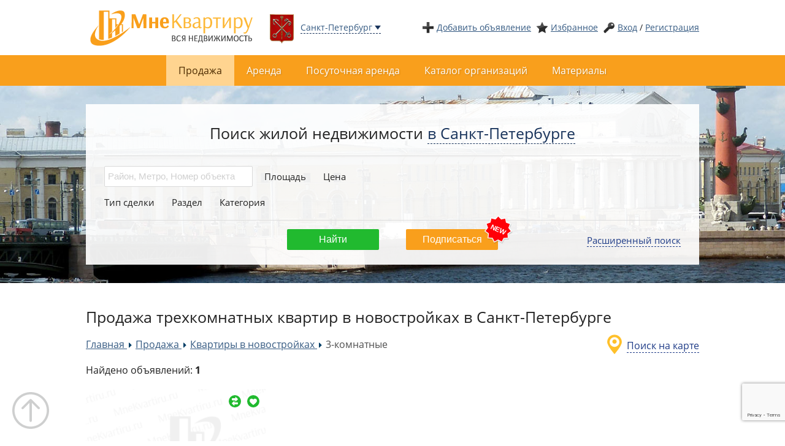

--- FILE ---
content_type: text/html; charset=UTF-8
request_url: https://spb.mnekvartiru.ru/prodazha/novostroyki-trehkomnatnye
body_size: 16344
content:
<!DOCTYPE html PUBLIC "-//W3C//DTD XHTML 1.0 Strict//EN" "http://www.w3.org/TR/xhtml1/DTD/xhtml1-strict.dtd">
<html lang="ru">
<head>
	<title>Купить трехкомнатную квартиру в новостройке в Санкт-Петербурге недорого, продажа 3-комнатных квартир - цены, фото нового жилья на МнеКвартиру</title>
	<meta http-equiv="Content-Type" content="text/html; charset=UTF-8">
			<meta name="description" content="Объявления о продаже трехкомнатных квартир в новостройках в Санкт-Петербурге, выбрать и недорого купить новое жилье на сайте МнеКвартиру">
			<meta name="viewport" content="width=device-width, initial-scale=1">
	<link rel="shortcut icon" href="https://spb.mnekvartiru.ru/favicon.ico?v=1.2" type="image/x-icon">
	<!--[if lt IE 9]>
	<script src="/js/ie9.min.js"></script>
	<![endif]-->

	
	<link rel="stylesheet" href="/css/jquery.autocomplete.css" type="text/css" />
	<link rel="stylesheet" href="/css/jquery.fancybox.min.css" type="text/css"/>
	<link rel="stylesheet" href="/css/jquery.mmenu.all.css" type="text/css"/>
	<link rel="stylesheet" href="/css/swiper.min.css" type="text/css"/>
    <link rel="stylesheet" type="text/css" href="/css/fontawesome-free-5.6.3-web/css/all.min.css" />

	<!-- Custom CSS -->
	<link rel="stylesheet" href="/css/frontend_mk.css?202012131" type="text/css" />

	<!-- Noscript CSS -->
	<noscript>
		<link rel="stylesheet" href="/css/noscript.css" type="text/css" />
	</noscript>

    <!-- NRent -->
    <link rel="preload" as="script" href="https://static.nativerent.ru/js/codes/nativerent.v2.js" crossorigin>
    <script src="https://static.nativerent.ru/js/codes/nativerent.v2.js" async crossorigin></script>
    <script>(function(){(window.NRentCounter = window.NRentCounter || []).push({id:"6883481a3f695"})}())</script>


    <script type="text/javascript" src="/js/jquery-3.2.1.min.js"></script>
	<script type="text/javascript" src="/js/jquery.cookie.js"></script>
	<script type="text/javascript" src="/js/jquery.autocomplete.js"></script>
	<script type="text/javascript" src="/js/jquery.fancybox.min.js"></script>
	<script type="text/javascript" src="/js/jquery.mmenu.all.js"></script>
	<script type="text/javascript" src="/js/swiper.min.js"></script>
	<!-- category -->
			<script type="text/javascript" src="//api-maps.yandex.ru/2.1/?lang=ru_RU&coordorder=longlat"></script>
	
	<!-- Custom JS -->
	<script type="text/javascript" src="/js/common.js?20180512"></script>
	<script type="text/javascript" src="/js/frontend.js?20190129"></script>

    <!-- Yandex.RTB -->
<script>window.yaContextCb=window.yaContextCb||[]</script>
<script src="https://yandex.ru/ads/system/context.js" async></script>
    <!-- Yandex.Metrika counter -->
<script type='text/javascript'>
    (function (m, e, t, r, i, k, a) {
        m[i] = m[i] || function () {(m[i].a = m[i].a || []).push(arguments)};
        m[i].l = 1 * new Date();
        for (var j = 0; j < document.scripts.length; j++) {
            if (document.scripts[j].src === r) {
                return;
            }
        }
        k = e.createElement(t), a = e.getElementsByTagName(t)[0], k.async = 1, k.src = r, a.parentNode.insertBefore(k, a)
    })
    (window, document, 'script', 'https://mc.yandex.ru/metrika/tag.js', 'ym');
    ym(39532605, 'init', {
        clickmap: true,
        trackLinks: true,
        accurateTrackBounce: true,
        webvisor: true
    });
</script>
<!-- /Yandex.Metrika counter -->
<script src='/js/events.js'></script>
<script>
        </script></head>

<body>
<div class="entire_page">

	<div class="header_layout">
		<div class="page_wrapper">
			<div class="logo">
				<a href="/" title="Главная">
					<img src="/images/assets/logo_mk_280x70.png" alt="Главная">
				</a>
			</div>
			<div class="subdomen-region">
				<div class="subdomen-icon" style="background-image:url(/images/regions/flag_spb.png);"></div>
				<div class="subdomen-city">
					<a class="sel_cities_show" href="/cities">Санкт-Петербург</a>
				</div>
			</div>
			
<ul class="top_menu" >
				<li class="add-icon"><a href="/edit" class="login-action" headertext="Добавить объявление" warningtext="Чтобы добавить объявление, необходимо войти на сайт или зарегистрироваться" backurl="https://spb.mnekvartiru.ru/edit">Добавить объявление</a></li>
		<li class="fav-icon"><a href="/favorites" class="favorites-counter">Избранное</a></li>
						<li class="prof-icon"><a href="/login?redirect=https%3A%2F%2Fspb.mnekvartiru.ru%2Fprodazha%2Fnovostroyki-trehkomnatnye" class="login-btn login-action" headertext="Вход в личный кабинет" backurl="https://spb.mnekvartiru.ru/prodazha/novostroyki-trehkomnatnye">Вход</a> / <a href="/register">Регистрация</a></li>
			</ul>		</div>
	</div>

	<div class="menu_layout">
		<div class="page_wrapper">
			<div itemscope itemtype="https://schema.org/SiteNavigationElement">
  <div itemscope itemtype="https://schema.org/ItemList">
    <ul class="main_menu">
                          <li itemprop="itemListElement" itemscope itemtype="https://schema.org/ItemList">
            <a itemprop="url" class="active" href="/prodazha">Продажа</a>
            <meta itemprop="name" content="Продажа" >
            <!--<meta itemprop="position" content="" >-->
            <div class="submenu">
                                  <div class="submenu_col">
                                              <div itemprop="itemListElement" itemscope itemtype="https://schema.org/ItemList">
                          <a itemprop="url"  href="/prodazha/kvartiry" title="Квартиры">Квартиры</a>
                          <meta itemprop="name" content="Квартиры" >
                          <ul>
                                                              <li itemprop="itemListElement" itemscope itemtype="https://schema.org/ItemList">
                                  <a itemprop="url"  href="/prodazha/kvartiry-studii" title="Студии">Студии</a>
                                  <meta itemprop="name" content="Студии" >
                                </li>
                                                              <li itemprop="itemListElement" itemscope itemtype="https://schema.org/ItemList">
                                  <a itemprop="url"  href="/prodazha/odnokomnatnye-kvartiry" title="1-комнатные">1-комнатные</a>
                                  <meta itemprop="name" content="1-комнатные" >
                                </li>
                                                              <li itemprop="itemListElement" itemscope itemtype="https://schema.org/ItemList">
                                  <a itemprop="url"  href="/prodazha/dvuhkomnatnye-kvartiry" title="2-комнатные">2-комнатные</a>
                                  <meta itemprop="name" content="2-комнатные" >
                                </li>
                                                              <li itemprop="itemListElement" itemscope itemtype="https://schema.org/ItemList">
                                  <a itemprop="url"  href="/prodazha/trehkomnatnye-kvartiry" title="3-комнатные">3-комнатные</a>
                                  <meta itemprop="name" content="3-комнатные" >
                                </li>
                                                              <li itemprop="itemListElement" itemscope itemtype="https://schema.org/ItemList">
                                  <a itemprop="url"  href="/prodazha/chetyrehkomnatnye-kvartiry" title="4-комнатные и более">4-комнатные и более</a>
                                  <meta itemprop="name" content="4-комнатные и более" >
                                </li>
                                                        </ul>
                        </div>
                                              <div itemprop="itemListElement" itemscope itemtype="https://schema.org/ItemList">
                          <a itemprop="url" class="active" href="/prodazha/kvartiry-v-novostroykah" title="Квартиры в новостройках">Квартиры в новостройках</a>
                          <meta itemprop="name" content="Квартиры в новостройках" >
                          <ul>
                                                              <li itemprop="itemListElement" itemscope itemtype="https://schema.org/ItemList">
                                  <a itemprop="url"  href="/prodazha/novostroyki-studii" title="Студии">Студии</a>
                                  <meta itemprop="name" content="Студии" >
                                </li>
                                                              <li itemprop="itemListElement" itemscope itemtype="https://schema.org/ItemList">
                                  <a itemprop="url"  href="/prodazha/novostroyki-odnokomnatnye" title="1-комнатные">1-комнатные</a>
                                  <meta itemprop="name" content="1-комнатные" >
                                </li>
                                                              <li itemprop="itemListElement" itemscope itemtype="https://schema.org/ItemList">
                                  <a itemprop="url"  href="/prodazha/novostroyki-dvuhkomnatnye" title="2-комнатные">2-комнатные</a>
                                  <meta itemprop="name" content="2-комнатные" >
                                </li>
                                                              <li itemprop="itemListElement" itemscope itemtype="https://schema.org/ItemList">
                                  <a itemprop="url" class="active" href="/prodazha/novostroyki-trehkomnatnye" title="3-комнатные">3-комнатные</a>
                                  <meta itemprop="name" content="3-комнатные" >
                                </li>
                                                              <li itemprop="itemListElement" itemscope itemtype="https://schema.org/ItemList">
                                  <a itemprop="url"  href="/prodazha/novostroyki-chetirehkomnatnye" title="4-комнатные и более">4-комнатные и более</a>
                                  <meta itemprop="name" content="4-комнатные и более" >
                                </li>
                                                              <li itemprop="itemListElement" itemscope itemtype="https://schema.org/ItemList">
                                  <a itemprop="url"  href="/prodazha/novostroyki-svobodnaya-planirovka" title="Свободная планировка">Свободная планировка</a>
                                  <meta itemprop="name" content="Свободная планировка" >
                                </li>
                                                        </ul>
                        </div>
                                              <div itemprop="itemListElement" itemscope itemtype="https://schema.org/ItemList">
                          <a itemprop="url"  href="/prodazha/komnaty" title="Комнаты">Комнаты</a>
                          <meta itemprop="name" content="Комнаты" >
                          <ul>
                                                        </ul>
                        </div>
                                        </div>
                                  <div class="submenu_col">
                                              <div itemprop="itemListElement" itemscope itemtype="https://schema.org/ItemList">
                          <a itemprop="url"  href="/prodazha/doma" title="Дома, дачи, таунхаусы">Дома, дачи, таунхаусы</a>
                          <meta itemprop="name" content="Дома, дачи, таунхаусы" >
                          <ul>
                                                              <li itemprop="itemListElement" itemscope itemtype="https://schema.org/ItemList">
                                  <a itemprop="url"  href="/prodazha/doma-kottedzhi" title="Дома, коттеджи">Дома, коттеджи</a>
                                  <meta itemprop="name" content="Дома, коттеджи" >
                                </li>
                                                              <li itemprop="itemListElement" itemscope itemtype="https://schema.org/ItemList">
                                  <a itemprop="url"  href="/prodazha/dachi" title="Дачи">Дачи</a>
                                  <meta itemprop="name" content="Дачи" >
                                </li>
                                                              <li itemprop="itemListElement" itemscope itemtype="https://schema.org/ItemList">
                                  <a itemprop="url"  href="/prodazha/taunhausy" title="Таунхаусы">Таунхаусы</a>
                                  <meta itemprop="name" content="Таунхаусы" >
                                </li>
                                                        </ul>
                        </div>
                                              <div itemprop="itemListElement" itemscope itemtype="https://schema.org/ItemList">
                          <a itemprop="url"  href="/prodazha/zemelnye-uchastki" title="Земельные участки">Земельные участки</a>
                          <meta itemprop="name" content="Земельные участки" >
                          <ul>
                                                              <li itemprop="itemListElement" itemscope itemtype="https://schema.org/ItemList">
                                  <a itemprop="url"  href="/prodazha/zemelnye-uchastki-pod-izhs" title="Под ИЖС">Под ИЖС</a>
                                  <meta itemprop="name" content="Под ИЖС" >
                                </li>
                                                              <li itemprop="itemListElement" itemscope itemtype="https://schema.org/ItemList">
                                  <a itemprop="url"  href="/prodazha/zemelnye-uchastki-dachnye" title="Дачные, садовые">Дачные, садовые</a>
                                  <meta itemprop="name" content="Дачные, садовые" >
                                </li>
                                                        </ul>
                        </div>
                                              <div itemprop="itemListElement" itemscope itemtype="https://schema.org/ItemList">
                          <a itemprop="url"  href="/prodazha/garazhi-i-mashinomesta" title="Гаражи и машиноместа">Гаражи и машиноместа</a>
                          <meta itemprop="name" content="Гаражи и машиноместа" >
                          <ul>
                                                              <li itemprop="itemListElement" itemscope itemtype="https://schema.org/ItemList">
                                  <a itemprop="url"  href="/prodazha/garazhi" title="Гаражи">Гаражи</a>
                                  <meta itemprop="name" content="Гаражи" >
                                </li>
                                                              <li itemprop="itemListElement" itemscope itemtype="https://schema.org/ItemList">
                                  <a itemprop="url"  href="/prodazha/mashinomesta" title="Машиноместа">Машиноместа</a>
                                  <meta itemprop="name" content="Машиноместа" >
                                </li>
                                                        </ul>
                        </div>
                                        </div>
                            </div>
          </li>
                  <li itemprop="itemListElement" itemscope itemtype="https://schema.org/ItemList">
            <a itemprop="url"  href="/arenda">Аренда</a>
            <meta itemprop="name" content="Аренда" >
            <!--<meta itemprop="position" content="" >-->
            <div class="submenu">
                                  <div class="submenu_col">
                                              <div itemprop="itemListElement" itemscope itemtype="https://schema.org/ItemList">
                          <a itemprop="url"  href="/arenda/kvartiry" title="Квартиры">Квартиры</a>
                          <meta itemprop="name" content="Квартиры" >
                          <ul>
                                                              <li itemprop="itemListElement" itemscope itemtype="https://schema.org/ItemList">
                                  <a itemprop="url"  href="/arenda/kvartiry-studii" title="Студии">Студии</a>
                                  <meta itemprop="name" content="Студии" >
                                </li>
                                                              <li itemprop="itemListElement" itemscope itemtype="https://schema.org/ItemList">
                                  <a itemprop="url"  href="/arenda/odnokomnatnye-kvartiry" title="1-комнатные">1-комнатные</a>
                                  <meta itemprop="name" content="1-комнатные" >
                                </li>
                                                              <li itemprop="itemListElement" itemscope itemtype="https://schema.org/ItemList">
                                  <a itemprop="url"  href="/arenda/dvuhkomnatnye-kvartiry" title="2-комнатные">2-комнатные</a>
                                  <meta itemprop="name" content="2-комнатные" >
                                </li>
                                                              <li itemprop="itemListElement" itemscope itemtype="https://schema.org/ItemList">
                                  <a itemprop="url"  href="/arenda/trehkomnatnye-kvartiry" title="3-комнатные">3-комнатные</a>
                                  <meta itemprop="name" content="3-комнатные" >
                                </li>
                                                              <li itemprop="itemListElement" itemscope itemtype="https://schema.org/ItemList">
                                  <a itemprop="url"  href="/arenda/chetyrehkomnatnye-kvartiry" title="4-комнатные и более">4-комнатные и более</a>
                                  <meta itemprop="name" content="4-комнатные и более" >
                                </li>
                                                        </ul>
                        </div>
                                              <div itemprop="itemListElement" itemscope itemtype="https://schema.org/ItemList">
                          <a itemprop="url"  href="/arenda/komnaty" title="Комнаты">Комнаты</a>
                          <meta itemprop="name" content="Комнаты" >
                          <ul>
                                                        </ul>
                        </div>
                                              <div itemprop="itemListElement" itemscope itemtype="https://schema.org/ItemList">
                          <a itemprop="url"  href="/arenda/doma" title="Дома, дачи, таунхаусы">Дома, дачи, таунхаусы</a>
                          <meta itemprop="name" content="Дома, дачи, таунхаусы" >
                          <ul>
                                                              <li itemprop="itemListElement" itemscope itemtype="https://schema.org/ItemList">
                                  <a itemprop="url"  href="/arenda/doma-kottedzhi" title="Дома, коттеджи">Дома, коттеджи</a>
                                  <meta itemprop="name" content="Дома, коттеджи" >
                                </li>
                                                              <li itemprop="itemListElement" itemscope itemtype="https://schema.org/ItemList">
                                  <a itemprop="url"  href="/arenda/dachi" title="Дачи">Дачи</a>
                                  <meta itemprop="name" content="Дачи" >
                                </li>
                                                              <li itemprop="itemListElement" itemscope itemtype="https://schema.org/ItemList">
                                  <a itemprop="url"  href="/arenda/taunhausy" title="Таунхаусы">Таунхаусы</a>
                                  <meta itemprop="name" content="Таунхаусы" >
                                </li>
                                                        </ul>
                        </div>
                                        </div>
                                  <div class="submenu_col">
                                              <div itemprop="itemListElement" itemscope itemtype="https://schema.org/ItemList">
                          <a itemprop="url"  href="/arenda/zemelnye-uchastki" title="Земельные участки">Земельные участки</a>
                          <meta itemprop="name" content="Земельные участки" >
                          <ul>
                                                              <li itemprop="itemListElement" itemscope itemtype="https://schema.org/ItemList">
                                  <a itemprop="url"  href="/arenda/zemelnye-uchastki-pod-izhs" title="Под ИЖС">Под ИЖС</a>
                                  <meta itemprop="name" content="Под ИЖС" >
                                </li>
                                                              <li itemprop="itemListElement" itemscope itemtype="https://schema.org/ItemList">
                                  <a itemprop="url"  href="/arenda/zemelnye-uchastki-dachnye" title="Дачные, садовые">Дачные, садовые</a>
                                  <meta itemprop="name" content="Дачные, садовые" >
                                </li>
                                                        </ul>
                        </div>
                                              <div itemprop="itemListElement" itemscope itemtype="https://schema.org/ItemList">
                          <a itemprop="url"  href="/arenda/garazhi-i-mashinomesta" title="Гаражи и машиноместа">Гаражи и машиноместа</a>
                          <meta itemprop="name" content="Гаражи и машиноместа" >
                          <ul>
                                                              <li itemprop="itemListElement" itemscope itemtype="https://schema.org/ItemList">
                                  <a itemprop="url"  href="/arenda/garazhi" title="Гаражи">Гаражи</a>
                                  <meta itemprop="name" content="Гаражи" >
                                </li>
                                                              <li itemprop="itemListElement" itemscope itemtype="https://schema.org/ItemList">
                                  <a itemprop="url"  href="/arenda/mashinomesta" title="Машиноместа">Машиноместа</a>
                                  <meta itemprop="name" content="Машиноместа" >
                                </li>
                                                        </ul>
                        </div>
                                        </div>
                            </div>
          </li>
                  <li itemprop="itemListElement" itemscope itemtype="https://schema.org/ItemList">
            <a itemprop="url"  href="/arenda-posutochno">Посуточная аренда</a>
            <meta itemprop="name" content="Посуточная аренда" >
            <!--<meta itemprop="position" content="" >-->
            <div class="submenu">
                                  <div class="submenu_col">
                                              <div itemprop="itemListElement" itemscope itemtype="https://schema.org/ItemList">
                          <a itemprop="url"  href="/arenda-posutochno/kvartiry" title="Квартиры">Квартиры</a>
                          <meta itemprop="name" content="Квартиры" >
                          <ul>
                                                              <li itemprop="itemListElement" itemscope itemtype="https://schema.org/ItemList">
                                  <a itemprop="url"  href="/arenda-posutochno/kvartiry-studii" title="Студии">Студии</a>
                                  <meta itemprop="name" content="Студии" >
                                </li>
                                                              <li itemprop="itemListElement" itemscope itemtype="https://schema.org/ItemList">
                                  <a itemprop="url"  href="/arenda-posutochno/odnokomnatnye-kvartiry" title="1-комнатные">1-комнатные</a>
                                  <meta itemprop="name" content="1-комнатные" >
                                </li>
                                                              <li itemprop="itemListElement" itemscope itemtype="https://schema.org/ItemList">
                                  <a itemprop="url"  href="/arenda-posutochno/dvuhkomnatnye-kvartiry" title="2-комнатные">2-комнатные</a>
                                  <meta itemprop="name" content="2-комнатные" >
                                </li>
                                                              <li itemprop="itemListElement" itemscope itemtype="https://schema.org/ItemList">
                                  <a itemprop="url"  href="/arenda-posutochno/trehkomnatnye-kvartiry" title="3-комнатные">3-комнатные</a>
                                  <meta itemprop="name" content="3-комнатные" >
                                </li>
                                                              <li itemprop="itemListElement" itemscope itemtype="https://schema.org/ItemList">
                                  <a itemprop="url"  href="/arenda-posutochno/chetyrehkomnatnye-kvartiry" title="4-комнатные и более">4-комнатные и более</a>
                                  <meta itemprop="name" content="4-комнатные и более" >
                                </li>
                                                        </ul>
                        </div>
                                              <div itemprop="itemListElement" itemscope itemtype="https://schema.org/ItemList">
                          <a itemprop="url"  href="/arenda-posutochno/komnaty" title="Комнаты">Комнаты</a>
                          <meta itemprop="name" content="Комнаты" >
                          <ul>
                                                        </ul>
                        </div>
                                        </div>
                                  <div class="submenu_col">
                                              <div itemprop="itemListElement" itemscope itemtype="https://schema.org/ItemList">
                          <a itemprop="url"  href="/arenda-posutochno/doma" title="Дома, дачи, таунхаусы">Дома, дачи, таунхаусы</a>
                          <meta itemprop="name" content="Дома, дачи, таунхаусы" >
                          <ul>
                                                              <li itemprop="itemListElement" itemscope itemtype="https://schema.org/ItemList">
                                  <a itemprop="url"  href="/arenda-posutochno/doma-kottedzhi" title="Дома, коттеджи">Дома, коттеджи</a>
                                  <meta itemprop="name" content="Дома, коттеджи" >
                                </li>
                                                              <li itemprop="itemListElement" itemscope itemtype="https://schema.org/ItemList">
                                  <a itemprop="url"  href="/arenda-posutochno/dachi" title="Дачи">Дачи</a>
                                  <meta itemprop="name" content="Дачи" >
                                </li>
                                                        </ul>
                        </div>
                                        </div>
                            </div>
          </li>
        
      <li itemscope itemtype="https://schema.org/ListItem">
        <a  href="javascript:void(0);">Каталог организаций</a>
        <div class="submenu">
          <div class="submenu_col">
                              <span itemscope itemtype="https://schema.org/ItemList">
                  <a itemprop="url"  href='/firms/agency'>
                      Агентства недвижимости                  </a>
                </span>
                        </div>
        </div>
      </li>

      <li itemscope itemtype="https://schema.org/ListItem">
        <a  href="javascript:void(0);">Материалы</a>
        <div class="submenu">
          <div class="submenu_col">
                              <span itemscope itemtype="https://schema.org/ItemList">
                  <a itemprop="url"  href="/stati" title="Статьи">
                      Статьи                  </a>
                </span>
                              <span itemscope itemtype="https://schema.org/ItemList">
                  <a itemprop="url"  href="/novosti" title="Новости">
                      Новости                  </a>
                </span>
                              <span itemscope itemtype="https://schema.org/ItemList">
                  <a itemprop="url"  href="/analitika" title="Аналитика">
                      Аналитика                  </a>
                </span>
                              <span itemscope itemtype="https://schema.org/ItemList">
                  <a itemprop="url"  href="/meropriyatiya" title="Мероприятия">
                      Мероприятия                  </a>
                </span>
                        </div>
        </div>
      </li>
    </ul>
  </div>
</div>
			<a href="#mobile_menu" class="mobile_menu_button"></a>
<div id="mobile_menu">
	<ul>
		<li>
			<a href="/user" >Личный кабинет</a>
		</li>

					<li>
				<a href="/register" >Регистрация</a>
			</li>
		
					<li>
				<a class="active" href="/prodazha">Продажа</a>
									<ul>
													<li>
								<a  href="/prodazha/kvartiry" title="Квартиры">Квартиры</a>
																	<ul>
																					<li>
												<a  href="/prodazha/kvartiry-studii" title="Студии">Студии</a>
											</li>
																					<li>
												<a  href="/prodazha/odnokomnatnye-kvartiry" title="1-комнатные">1-комнатные</a>
											</li>
																					<li>
												<a  href="/prodazha/dvuhkomnatnye-kvartiry" title="2-комнатные">2-комнатные</a>
											</li>
																					<li>
												<a  href="/prodazha/trehkomnatnye-kvartiry" title="3-комнатные">3-комнатные</a>
											</li>
																					<li>
												<a  href="/prodazha/chetyrehkomnatnye-kvartiry" title="4-комнатные и более">4-комнатные и более</a>
											</li>
																			</ul>
															</li>
													<li>
								<a class="active" href="/prodazha/kvartiry-v-novostroykah" title="Квартиры в новостройках">Квартиры в новостройках</a>
																	<ul>
																					<li>
												<a  href="/prodazha/novostroyki-studii" title="Студии">Студии</a>
											</li>
																					<li>
												<a  href="/prodazha/novostroyki-odnokomnatnye" title="1-комнатные">1-комнатные</a>
											</li>
																					<li>
												<a  href="/prodazha/novostroyki-dvuhkomnatnye" title="2-комнатные">2-комнатные</a>
											</li>
																					<li>
												<a class="active" href="/prodazha/novostroyki-trehkomnatnye" title="3-комнатные">3-комнатные</a>
											</li>
																					<li>
												<a  href="/prodazha/novostroyki-chetirehkomnatnye" title="4-комнатные и более">4-комнатные и более</a>
											</li>
																					<li>
												<a  href="/prodazha/novostroyki-svobodnaya-planirovka" title="Свободная планировка">Свободная планировка</a>
											</li>
																			</ul>
															</li>
													<li>
								<a  href="/prodazha/komnaty" title="Комнаты">Комнаты</a>
															</li>
													<li>
								<a  href="/prodazha/doma" title="Дома, дачи, таунхаусы">Дома, дачи, таунхаусы</a>
																	<ul>
																					<li>
												<a  href="/prodazha/doma-kottedzhi" title="Дома, коттеджи">Дома, коттеджи</a>
											</li>
																					<li>
												<a  href="/prodazha/dachi" title="Дачи">Дачи</a>
											</li>
																					<li>
												<a  href="/prodazha/taunhausy" title="Таунхаусы">Таунхаусы</a>
											</li>
																			</ul>
															</li>
													<li>
								<a  href="/prodazha/zemelnye-uchastki" title="Земельные участки">Земельные участки</a>
																	<ul>
																					<li>
												<a  href="/prodazha/zemelnye-uchastki-pod-izhs" title="Под ИЖС">Под ИЖС</a>
											</li>
																					<li>
												<a  href="/prodazha/zemelnye-uchastki-dachnye" title="Дачные, садовые">Дачные, садовые</a>
											</li>
																			</ul>
															</li>
													<li>
								<a  href="/prodazha/garazhi-i-mashinomesta" title="Гаражи и машиноместа">Гаражи и машиноместа</a>
																	<ul>
																					<li>
												<a  href="/prodazha/garazhi" title="Гаражи">Гаражи</a>
											</li>
																					<li>
												<a  href="/prodazha/mashinomesta" title="Машиноместа">Машиноместа</a>
											</li>
																			</ul>
															</li>
											</ul>
							</li>
					<li>
				<a  href="/arenda">Аренда</a>
									<ul>
													<li>
								<a  href="/arenda/kvartiry" title="Квартиры">Квартиры</a>
																	<ul>
																					<li>
												<a  href="/arenda/kvartiry-studii" title="Студии">Студии</a>
											</li>
																					<li>
												<a  href="/arenda/odnokomnatnye-kvartiry" title="1-комнатные">1-комнатные</a>
											</li>
																					<li>
												<a  href="/arenda/dvuhkomnatnye-kvartiry" title="2-комнатные">2-комнатные</a>
											</li>
																					<li>
												<a  href="/arenda/trehkomnatnye-kvartiry" title="3-комнатные">3-комнатные</a>
											</li>
																					<li>
												<a  href="/arenda/chetyrehkomnatnye-kvartiry" title="4-комнатные и более">4-комнатные и более</a>
											</li>
																			</ul>
															</li>
													<li>
								<a  href="/arenda/komnaty" title="Комнаты">Комнаты</a>
															</li>
													<li>
								<a  href="/arenda/doma" title="Дома, дачи, таунхаусы">Дома, дачи, таунхаусы</a>
																	<ul>
																					<li>
												<a  href="/arenda/doma-kottedzhi" title="Дома, коттеджи">Дома, коттеджи</a>
											</li>
																					<li>
												<a  href="/arenda/dachi" title="Дачи">Дачи</a>
											</li>
																					<li>
												<a  href="/arenda/taunhausy" title="Таунхаусы">Таунхаусы</a>
											</li>
																			</ul>
															</li>
													<li>
								<a  href="/arenda/zemelnye-uchastki" title="Земельные участки">Земельные участки</a>
																	<ul>
																					<li>
												<a  href="/arenda/zemelnye-uchastki-pod-izhs" title="Под ИЖС">Под ИЖС</a>
											</li>
																					<li>
												<a  href="/arenda/zemelnye-uchastki-dachnye" title="Дачные, садовые">Дачные, садовые</a>
											</li>
																			</ul>
															</li>
													<li>
								<a  href="/arenda/garazhi-i-mashinomesta" title="Гаражи и машиноместа">Гаражи и машиноместа</a>
																	<ul>
																					<li>
												<a  href="/arenda/garazhi" title="Гаражи">Гаражи</a>
											</li>
																					<li>
												<a  href="/arenda/mashinomesta" title="Машиноместа">Машиноместа</a>
											</li>
																			</ul>
															</li>
											</ul>
							</li>
					<li>
				<a  href="/arenda-posutochno">Посуточная аренда</a>
									<ul>
													<li>
								<a  href="/arenda-posutochno/kvartiry" title="Квартиры">Квартиры</a>
																	<ul>
																					<li>
												<a  href="/arenda-posutochno/kvartiry-studii" title="Студии">Студии</a>
											</li>
																					<li>
												<a  href="/arenda-posutochno/odnokomnatnye-kvartiry" title="1-комнатные">1-комнатные</a>
											</li>
																					<li>
												<a  href="/arenda-posutochno/dvuhkomnatnye-kvartiry" title="2-комнатные">2-комнатные</a>
											</li>
																					<li>
												<a  href="/arenda-posutochno/trehkomnatnye-kvartiry" title="3-комнатные">3-комнатные</a>
											</li>
																					<li>
												<a  href="/arenda-posutochno/chetyrehkomnatnye-kvartiry" title="4-комнатные и более">4-комнатные и более</a>
											</li>
																			</ul>
															</li>
													<li>
								<a  href="/arenda-posutochno/komnaty" title="Комнаты">Комнаты</a>
															</li>
													<li>
								<a  href="/arenda-posutochno/doma" title="Дома, дачи, таунхаусы">Дома, дачи, таунхаусы</a>
																	<ul>
																					<li>
												<a  href="/arenda-posutochno/doma-kottedzhi" title="Дома, коттеджи">Дома, коттеджи</a>
											</li>
																					<li>
												<a  href="/arenda-posutochno/dachi" title="Дачи">Дачи</a>
											</li>
																			</ul>
															</li>
											</ul>
							</li>
		
		<li>
			<a  href="javascript:void(0);">Каталог организаций</a>
			<ul>
									<li>
						<a  href='/firms/agency'>Агентства недвижимости</a>
					</li>
							</ul>
		</li>

		<li>
			<a  href="javascript:void(0);">Материалы</a>
			<ul>
									<li>
						<a  href="/stati" title="Статьи">Статьи</a>
					</li>
									<li>
						<a  href="/novosti" title="Новости">Новости</a>
					</li>
									<li>
						<a  href="/analitika" title="Аналитика">Аналитика</a>
					</li>
									<li>
						<a  href="/meropriyatiya" title="Мероприятия">Мероприятия</a>
					</li>
							</ul>
		</li>

		
	</ul>
</div>		</div>
	</div>

	
    		<div class="top_layout" style="background-image:url(/images/regions/spb.jpg);">
			<div class="page_wrapper">
				
<div class="category_filter">

	<div class="filter_title">Поиск жилой недвижимости <a class="sel_cities_show">в Санкт-Петербурге</a></div>

	<div class="filter_divider"></div>

	<div class="filter_row">

		<div class="filter_item filter_object_item">
			<div class="filter_object" data-name="search_uni" data-type="object" data-handler="/ajax/search_uni">
				<div class="filter_object_container">
					<div class="filter_object_selected"></div>
					<input type="text" placeholder="Район, Метро, Номер объекта" value="" />
				</div>
				<ul class="filter_editor filter_object_options">
				</ul>
			</div>
		</div>

		<div class="filter_item">
			<div class="filter_item_label">
				Площадь
			</div>
			<div class="filter_range" data-name="square" data-type="range" data-default="любая" data-units="кв.м." data-callback="range_changed">
				<span class="filter_trigger" data-range-from="0" data-range-to="0"></span>
				<div class="filter_editor filter_range_editor">
					<input type="text" class="filter_range_from" title="от" />
					<span>&ndash;</span>
					<input type="text" class="filter_range_to" title="до" />
					<span>кв.м.</span>
				</div>
			</div>
		</div>

		<div class="filter_item">
			<div class="filter_item_label">
				Цена
			</div>
			<div class="filter_range" data-name="price" data-type="range" data-default="любая" data-units="руб." data-callback="range_changed">
				<span class="filter_trigger" data-range-from="0" data-range-to="0"></span>
				<div class="filter_editor filter_range_editor">
					<input type="text" class="filter_range_from" title="от" />
					<span>&ndash;</span>
					<input type="text" class="filter_range_to" title="до" />
					<span>руб.</span>
				</div>
			</div>
		</div>

	</div>

	<div class="filter_row">

		<div class="filter_item">
			<div class="filter_item_label">
				Тип сделки
			</div>
			<div class="filter_select" data-name="deal_id" data-type="select" data-callback="deal_changed">
				<span class="filter_trigger" data-selected-id="0"></span>
				<ul class="filter_editor filter_select_options">
					<li data-id="0">Любой</li>
				</ul>
			</div>
		</div>

		<div class="filter_item">
			<div class="filter_item_label">
				Раздел
			</div>
			<div class="filter_select" data-name="parent_category_id" data-type="select" data-callback="parent_category_changed">
				<span class="filter_trigger" data-selected-id="0"></span>
				<ul class="filter_editor filter_select_options">
					<li data-id="0">Любой</li>
	            </ul>
			</div>
		</div>

		<div class="filter_item">
			<div class="filter_item_label">
				Категория
			</div>
			<div class="filter_select" data-name="category_id" data-type="select" data-callback="category_changed">
				<span class="filter_trigger" data-selected-id="0"></span>
				<ul class="filter_editor filter_select_options">
					<li data-id="0">Любая</li>
	            </ul>
			</div>
		</div>

	</div>

	<!---->

	<div class="filter_extended" >

		<div class="filter_row">

			<div class="filter_item">
				<div class="filter_item_label">
					Адрес
				</div>
				<div class="filter_text" data-name="address" data-type="text">
					<input type="text" value="" placeholder="населенный пункт или улица" />
				</div>
			</div>

			<div class="filter_item">
				<div class="filter_checkbox" data-name="is_owner" data-type="checkbox">
					<input type="checkbox" value="1" id="filter_owner_checkbox" />
					<label for="filter_owner_checkbox">Собственник</label>
				</div>
			</div>

			<div class="filter_item">
				<div class="filter_checkbox" data-name="with_photo" data-type="checkbox">
					<input type="checkbox" value="1" id="filter_photo_checkbox" />
					<label for="filter_photo_checkbox">С фото</label>
				</div>
			</div>

		</div>

		<!---->

		<div class="filter_row">
		</div>

		<div class="filter_row tr">

			<div class="filter_item">
				<div class="filter_item_label">
					Показать за период
				</div>
				<div class="filter_select" data-name="period_id" data-type="select">
					<span class="filter_trigger" data-selected-id="0"></span>
					<ul class="filter_editor filter_select_options right-aligned">
						<li data-id="0">Любой</li>
					</ul>
				</div>
			</div>

		</div>

	</div>

	<div class="filter_divider"></div>

	<div class="filter_row filter_actions">
		<input class="submit form-submit new-btn" type="button" value="Найти" />
		<a class="subscribe form-submit orange-btn" href="javascript:;" title="Подписаться на результаты поиска">Подписаться</a>
		<div class="filter_extender">Расширенный поиск</div>
	</div>

</div>

<div class="hidden">
	<div id="filter-subscribe">
		<div class="subscribe-title">Подписка на поиск</div>
		<div class="subscribe-desc">Вы можете подписаться на объявления, подходящие по заданным параметрам. Как только соответствующее объявление появится, мы вышлем вам уведомление.</div>
		<div class="filter-subscribe-form">
			<div class="data-row">
				<span class="data-label">Тип сделки</span>
				<span class="data-item" data-deal_id></span>
			</div>
			<div class="data-row">
				<span class="data-label">Раздел</span>
				<span class="data-item" data-parent_category_id></span>
			</div>
			<div class="data-row">
				<span class="data-label">Категория</span>
				<span class="data-item" data-category_id></span>
			</div>
			<div class="data-row">
				<span class="data-label">Площадь</span>
				<span class="data-item" data-square_from data-square_to></span>
			</div>
			<div class="data-row">
				<span class="data-label">Цена</span>
				<span class="data-item" data-price_from data-price_to></span>
			</div>
			<div class="data-row">
				<span class="data-label">Метро</span>
				<span class="data-item" data-metro_id></span>
			</div>
			<div class="data-row">
				<span class="data-label">Район</span>
				<span class="data-item" data-district_id></span>
			</div>
			<div class="data-row">
				<span class="data-label">Собственник</span>
				<span class="data-item" data-is_owner></span>
			</div>
			<div class="data-row">
				<span class="data-label">С фото</span>
				<span class="data-item" data-with_photo></span>
			</div>
			<div class="data-row-c">
				<span class="data-label label-email">Ваш E-mail</span>
				<input class="data-email" type="text" placeholder="mailbox@example.com" value="" />
			</div>
			<div class="data-row-c">
				<span class="data-label label-policy">
					Нажимая кнопку "Подписаться", Вы соглашаетесь с
					<a href="/terms" target="_blank">правилами</a> и
					<a href="/policy" target="_blank">политикой конфиденциальности</a> сайта.
				</span>
				<a href="javascript:;" class="form-submit subscribe-confirm">Подписаться</a>
			</div>
		</div>
	</div>
</div>

<div class="hidden">
	<div id="filter-subscribe-done">
		<div class="subscribe-title">Подписка на поиск</div>
		<div class="subscribe-desc">Подписка создана! Пожалуйста, проверьте Ваш e-mail <span class="subscribe-email"></span> и перейдите по ссылке из письма, чтобы подтвердить подписку.</div>
		<div class="data-row">
			<a href="javascript:;" class="form-submit subscribe-close">Ок</a>
		</div>
	</div>
</div>

<script type="text/javascript">
	// noinspection JSUnusedLocalSymbols
	var dependencies = {"1":{"name":"\u041f\u0440\u043e\u0434\u0430\u0436\u0430","parent_categories":{"1":{"name":"\u041a\u0432\u0430\u0440\u0442\u0438\u0440\u044b","categories":{"7":{"name":"\u0421\u0442\u0443\u0434\u0438\u0438","fields":"construction,year,lift,chute,security,parking,floor,floors,rooms_square,living_square,kitchen_square,floor_height,wc,balcony,view_side,repair,phone,internet,furniture,appliances,conditioner,sale_type,chaffer,mortgage,floor_covering","price_units":"0","square_units":"2"},"8":{"name":"1-\u043a\u043e\u043c\u043d\u0430\u0442\u043d\u044b\u0435","fields":"construction,year,lift,chute,security,parking,floor,floors,rooms_square,living_square,kitchen_square,floor_height,wc,balcony,view_side,repair,phone,internet,furniture,appliances,conditioner,sale_type,chaffer,mortgage,floor_covering","price_units":"0","square_units":"2"},"9":{"name":"2-\u043a\u043e\u043c\u043d\u0430\u0442\u043d\u044b\u0435","fields":"construction,year,lift,chute,security,parking,floor,floors,rooms_square,living_square,kitchen_square,floor_height,wc,balcony,view_side,repair,phone,internet,furniture,appliances,conditioner,sale_type,chaffer,mortgage,floor_covering","price_units":"0","square_units":"2"},"10":{"name":"3-\u043a\u043e\u043c\u043d\u0430\u0442\u043d\u044b\u0435","fields":"construction,year,lift,chute,security,parking,floor,floors,rooms_square,living_square,kitchen_square,floor_height,wc,balcony,view_side,repair,phone,internet,furniture,appliances,conditioner,sale_type,chaffer,mortgage,floor_covering","price_units":"0","square_units":"2"},"11":{"name":"4-\u043a\u043e\u043c\u043d\u0430\u0442\u043d\u044b\u0435 \u0438 \u0431\u043e\u043b\u0435\u0435","fields":"construction,year,lift,chute,security,parking,floor,floors,rooms_square,living_square,kitchen_square,floor_height,wc,balcony,view_side,repair,phone,internet,furniture,appliances,conditioner,sale_type,chaffer,mortgage,floor_covering","price_units":"0","square_units":"2"}}},"2":{"name":"\u041a\u0432\u0430\u0440\u0442\u0438\u0440\u044b \u0432 \u043d\u043e\u0432\u043e\u0441\u0442\u0440\u043e\u0439\u043a\u0430\u0445","categories":{"12":{"name":"\u0421\u0442\u0443\u0434\u0438\u0438","fields":"construction,year,lift,chute,security,parking,floor,floors,rooms_square,living_square,kitchen_square,floor_height,wc,balcony,view_side,phone,internet,furniture,appliances,conditioner,sale_type,chaffer,mortgage,finished,trim,developer,floor_covering","price_units":"0","square_units":"2"},"13":{"name":"1-\u043a\u043e\u043c\u043d\u0430\u0442\u043d\u044b\u0435","fields":"construction,year,lift,chute,security,parking,floor,floors,rooms_square,living_square,kitchen_square,floor_height,wc,balcony,view_side,phone,internet,furniture,appliances,conditioner,sale_type,chaffer,mortgage,finished,trim,developer,floor_covering","price_units":"0","square_units":"2"},"14":{"name":"2-\u043a\u043e\u043c\u043d\u0430\u0442\u043d\u044b\u0435","fields":"construction,year,lift,chute,security,parking,floor,floors,rooms_square,living_square,kitchen_square,floor_height,wc,balcony,view_side,phone,internet,furniture,appliances,conditioner,sale_type,chaffer,mortgage,finished,trim,developer,floor_covering","price_units":"0","square_units":"2"},"15":{"name":"3-\u043a\u043e\u043c\u043d\u0430\u0442\u043d\u044b\u0435","fields":"construction,year,lift,chute,security,parking,floor,floors,rooms_square,living_square,kitchen_square,floor_height,wc,balcony,view_side,phone,internet,furniture,appliances,conditioner,sale_type,chaffer,mortgage,finished,trim,developer,floor_covering","price_units":"0","square_units":"2"},"16":{"name":"4-\u043a\u043e\u043c\u043d\u0430\u0442\u043d\u044b\u0435 \u0438 \u0431\u043e\u043b\u0435\u0435","fields":"construction,year,lift,chute,security,parking,floor,floors,rooms_square,living_square,kitchen_square,floor_height,wc,balcony,view_side,phone,internet,furniture,appliances,conditioner,sale_type,chaffer,mortgage,finished,trim,developer,floor_covering","price_units":"0","square_units":"2"},"17":{"name":"\u0421\u0432\u043e\u0431\u043e\u0434\u043d\u0430\u044f \u043f\u043b\u0430\u043d\u0438\u0440\u043e\u0432\u043a\u0430","fields":"construction,year,lift,chute,security,parking,floor,floors,rooms_square,living_square,kitchen_square,floor_height,wc,balcony,view_side,phone,internet,furniture,appliances,conditioner,sale_type,chaffer,mortgage,finished,trim,developer,floor_covering","price_units":"0","square_units":"2"}}},"3":{"name":"\u041a\u043e\u043c\u043d\u0430\u0442\u044b","categories":{"18":{"name":"\u041a\u043e\u043c\u043d\u0430\u0442\u044b","fields":"construction,year,lift,chute,security,parking,floor,floors,rooms_square,kitchen_square,floor_height,wc,balcony,view_side,repair,phone,internet,furniture,appliances,conditioner,sale_type,chaffer,mortgage,floor_covering","price_units":"0","square_units":"2"}}},"4":{"name":"\u0414\u043e\u043c\u0430, \u0434\u0430\u0447\u0438, \u0442\u0430\u0443\u043d\u0445\u0430\u0443\u0441\u044b","categories":{"19":{"name":"\u0414\u043e\u043c\u0430, \u043a\u043e\u0442\u0442\u0435\u0434\u0436\u0438","fields":"construction,year,levels,rooms,toilet,heating,registration,electricity,gas,water,canalization,garage,phone,internet,furniture,appliances,conditioner,sale_type,chaffer,mortgage,lot_area,floor_covering","price_units":"0","square_units":"2"},"20":{"name":"\u0414\u0430\u0447\u0438","fields":"construction,year,levels,toilet,heating,registration,electricity,gas,water,canalization,garage,phone,internet,furniture,appliances,conditioner,sale_type,chaffer,mortgage","price_units":"0","square_units":"3"},"21":{"name":"\u0422\u0430\u0443\u043d\u0445\u0430\u0443\u0441\u044b","fields":"construction,year,levels,rooms,toilet,heating,registration,electricity,gas,water,canalization,garage,phone,internet,furniture,appliances,conditioner,sale_type,chaffer,mortgage,lot_area,lot_type,floor_covering","price_units":"0","square_units":"2"}}},"5":{"name":"\u0417\u0435\u043c\u0435\u043b\u044c\u043d\u044b\u0435 \u0443\u0447\u0430\u0441\u0442\u043a\u0438","categories":{"22":{"name":"\u041f\u043e\u0434 \u0418\u0416\u0421","fields":"sale_type,chaffer,mortgage","price_units":"0","square_units":"3"},"23":{"name":"\u0414\u0430\u0447\u043d\u044b\u0435, \u0441\u0430\u0434\u043e\u0432\u044b\u0435","fields":"sale_type,chaffer,mortgage","price_units":"0","square_units":"3"}}},"6":{"name":"\u0413\u0430\u0440\u0430\u0436\u0438 \u0438 \u043c\u0430\u0448\u0438\u043d\u043e\u043c\u0435\u0441\u0442\u0430","categories":{"24":{"name":"\u0413\u0430\u0440\u0430\u0436\u0438","fields":"year,lift,security,heating,electricity,gas,water,canalization,internet,furniture,entrance,chaffer","price_units":"0","square_units":"2"},"25":{"name":"\u041c\u0430\u0448\u0438\u043d\u043e\u043c\u0435\u0441\u0442\u0430","fields":"year,lift,security,heating,electricity,gas,water,canalization,internet,furniture,entrance,chaffer","price_units":"0","square_units":"2"}}}}},"2":{"name":"\u0410\u0440\u0435\u043d\u0434\u0430","parent_categories":{"1":{"name":"\u041a\u0432\u0430\u0440\u0442\u0438\u0440\u044b","categories":{"7":{"name":"\u0421\u0442\u0443\u0434\u0438\u0438","fields":"construction,year,lift,chute,security,parking,floor,floors,rooms_square,living_square,kitchen_square,floor_height,wc,balcony,view_side,repair,phone,internet,furniture,appliances,conditioner,chaffer,kids,pets,gage,public_service,prepay,fee,floor_covering","price_units":"1","square_units":"2"},"8":{"name":"1-\u043a\u043e\u043c\u043d\u0430\u0442\u043d\u044b\u0435","fields":"construction,year,lift,chute,security,parking,floor,floors,rooms_square,living_square,kitchen_square,floor_height,wc,balcony,view_side,repair,phone,internet,furniture,appliances,conditioner,chaffer,kids,pets,gage,public_service,prepay,fee,floor_covering","price_units":"1","square_units":"2"},"9":{"name":"2-\u043a\u043e\u043c\u043d\u0430\u0442\u043d\u044b\u0435","fields":"construction,year,lift,chute,security,parking,floor,floors,rooms_square,living_square,kitchen_square,floor_height,wc,balcony,view_side,repair,phone,internet,furniture,appliances,conditioner,chaffer,kids,pets,gage,public_service,prepay,fee,floor_covering","price_units":"1","square_units":"2"},"10":{"name":"3-\u043a\u043e\u043c\u043d\u0430\u0442\u043d\u044b\u0435","fields":"construction,year,lift,chute,security,parking,floor,floors,rooms_square,living_square,kitchen_square,floor_height,wc,balcony,view_side,repair,phone,internet,furniture,appliances,conditioner,chaffer,kids,pets,gage,public_service,prepay,fee,floor_covering","price_units":"1","square_units":"2"},"11":{"name":"4-\u043a\u043e\u043c\u043d\u0430\u0442\u043d\u044b\u0435 \u0438 \u0431\u043e\u043b\u0435\u0435","fields":"construction,year,lift,chute,security,parking,floor,floors,rooms_square,living_square,kitchen_square,floor_height,wc,balcony,view_side,repair,phone,internet,furniture,appliances,conditioner,chaffer,kids,pets,gage,public_service,prepay,fee,floor_covering","price_units":"1","square_units":"2"}}},"3":{"name":"\u041a\u043e\u043c\u043d\u0430\u0442\u044b","categories":{"18":{"name":"\u041a\u043e\u043c\u043d\u0430\u0442\u044b","fields":"construction,year,lift,chute,security,parking,floor,floors,rooms_square,living_square,kitchen_square,floor_height,wc,balcony,view_side,repair,phone,internet,furniture,appliances,conditioner,chaffer,rooms,kids,pets,gage,public_service,prepay,fee,floor_covering","price_units":"1","square_units":"2"}}},"4":{"name":"\u0414\u043e\u043c\u0430, \u0434\u0430\u0447\u0438, \u0442\u0430\u0443\u043d\u0445\u0430\u0443\u0441\u044b","categories":{"19":{"name":"\u0414\u043e\u043c\u0430, \u043a\u043e\u0442\u0442\u0435\u0434\u0436\u0438","fields":"construction,year,levels,rooms,toilet,heating,electricity,gas,water,canalization,garage,phone,internet,furniture,appliances,conditioner,chaffer,lot_area,kids,pets,gage,public_service,prepay,fee,floor_covering","price_units":"1","square_units":"2"},"20":{"name":"\u0414\u0430\u0447\u0438","fields":"construction,year,levels,toilet,heating,electricity,gas,water,canalization,garage,phone,internet,furniture,appliances,conditioner,chaffer,kids,pets,gage,public_service,prepay,fee","price_units":"1","square_units":"3"},"21":{"name":"\u0422\u0430\u0443\u043d\u0445\u0430\u0443\u0441\u044b","fields":"construction,year,levels,rooms,toilet,heating,electricity,gas,water,canalization,garage,phone,internet,furniture,appliances,conditioner,chaffer,lot_area,lot_type,kids,pets,gage,public_service,prepay,fee,floor_covering","price_units":"1","square_units":"2"}}},"5":{"name":"\u0417\u0435\u043c\u0435\u043b\u044c\u043d\u044b\u0435 \u0443\u0447\u0430\u0441\u0442\u043a\u0438","categories":{"22":{"name":"\u041f\u043e\u0434 \u0418\u0416\u0421","fields":"chaffer,gage,public_service,prepay,fee","price_units":"1","square_units":"3"},"23":{"name":"\u0414\u0430\u0447\u043d\u044b\u0435, \u0441\u0430\u0434\u043e\u0432\u044b\u0435","fields":"chaffer,gage,public_service,prepay,fee","price_units":"1","square_units":"3"}}},"6":{"name":"\u0413\u0430\u0440\u0430\u0436\u0438 \u0438 \u043c\u0430\u0448\u0438\u043d\u043e\u043c\u0435\u0441\u0442\u0430","categories":{"24":{"name":"\u0413\u0430\u0440\u0430\u0436\u0438","fields":"year,lift,security,heating,electricity,gas,water,canalization,internet,furniture,entrance,chaffer,gage,public_service,prepay,fee","price_units":"1","square_units":"2"},"25":{"name":"\u041c\u0430\u0448\u0438\u043d\u043e\u043c\u0435\u0441\u0442\u0430","fields":"year,lift,security,heating,electricity,gas,water,canalization,internet,furniture,entrance,chaffer,gage,public_service,prepay,fee","price_units":"1","square_units":"2"}}}}},"3":{"name":"\u041f\u043e\u0441\u0443\u0442\u043e\u0447\u043d\u0430\u044f \u0430\u0440\u0435\u043d\u0434\u0430","parent_categories":{"1":{"name":"\u041a\u0432\u0430\u0440\u0442\u0438\u0440\u044b","categories":{"7":{"name":"\u0421\u0442\u0443\u0434\u0438\u0438","fields":"construction,year,lift,chute,security,parking,floor,floors,rooms_square,living_square,kitchen_square,floor_height,wc,balcony,view_side,repair,phone,internet,furniture,appliances,conditioner,chaffer,kids,pets,gage,public_service,prepay,fee,floor_covering","price_units":"4","square_units":"2"},"8":{"name":"1-\u043a\u043e\u043c\u043d\u0430\u0442\u043d\u044b\u0435","fields":"construction,year,lift,chute,security,parking,floor,floors,rooms_square,living_square,kitchen_square,floor_height,wc,balcony,view_side,repair,phone,internet,furniture,appliances,conditioner,chaffer,kids,pets,gage,public_service,prepay,fee,floor_covering","price_units":"4","square_units":"2"},"9":{"name":"2-\u043a\u043e\u043c\u043d\u0430\u0442\u043d\u044b\u0435","fields":"construction,year,lift,chute,security,parking,floor,floors,rooms_square,living_square,kitchen_square,floor_height,wc,balcony,view_side,repair,phone,internet,furniture,appliances,conditioner,chaffer,kids,pets,gage,public_service,prepay,fee,floor_covering","price_units":"4","square_units":"2"},"10":{"name":"3-\u043a\u043e\u043c\u043d\u0430\u0442\u043d\u044b\u0435","fields":"construction,year,lift,chute,security,parking,floor,floors,rooms_square,living_square,kitchen_square,floor_height,wc,balcony,view_side,repair,phone,internet,furniture,appliances,conditioner,chaffer,kids,pets,gage,public_service,prepay,fee,floor_covering","price_units":"4","square_units":"2"},"11":{"name":"4-\u043a\u043e\u043c\u043d\u0430\u0442\u043d\u044b\u0435 \u0438 \u0431\u043e\u043b\u0435\u0435","fields":"construction,year,lift,chute,security,parking,floor,floors,rooms_square,living_square,kitchen_square,floor_height,wc,balcony,view_side,repair,phone,internet,furniture,appliances,conditioner,chaffer,kids,pets,gage,public_service,prepay,fee,floor_covering","price_units":"4","square_units":"2"}}},"3":{"name":"\u041a\u043e\u043c\u043d\u0430\u0442\u044b","categories":{"18":{"name":"\u041a\u043e\u043c\u043d\u0430\u0442\u044b","fields":"construction,year,lift,chute,security,parking,floor,floors,rooms_square,living_square,kitchen_square,floor_height,wc,balcony,view_side,repair,phone,internet,furniture,appliances,conditioner,chaffer,rooms,kids,pets,gage,public_service,prepay,fee,floor_covering","price_units":"4","square_units":"2"}}},"4":{"name":"\u0414\u043e\u043c\u0430, \u0434\u0430\u0447\u0438, \u0442\u0430\u0443\u043d\u0445\u0430\u0443\u0441\u044b","categories":{"19":{"name":"\u0414\u043e\u043c\u0430, \u043a\u043e\u0442\u0442\u0435\u0434\u0436\u0438","fields":"construction,year,levels,rooms,toilet,heating,electricity,gas,water,canalization,garage,phone,internet,furniture,appliances,conditioner,chaffer,lot_area,kids,pets,gage,public_service,prepay,fee,floor_covering","price_units":"4","square_units":"2"},"20":{"name":"\u0414\u0430\u0447\u0438","fields":"construction,year,levels,toilet,heating,electricity,gas,water,canalization,garage,phone,internet,furniture,appliances,conditioner,chaffer,kids,pets,gage,public_service,prepay,fee","price_units":"4","square_units":"2"}}}}}};
	// noinspection JSUnusedLocalSymbols
	var fields = {"construction":["\u041f\u0430\u043d\u0435\u043b\u044c\u043d\u044b\u0439","\u041a\u0438\u0440\u043f\u0438\u0447\u043d\u044b\u0439","\u041c\u043e\u043d\u043e\u043b\u0438\u0442\u043d\u044b\u0439","\u0411\u043b\u043e\u0447\u043d\u044b\u0439","\u0414\u0435\u0440\u0435\u0432\u044f\u043d\u043d\u044b\u0439","\u041c\u043e\u043d\u043e\u043b\u0438\u0442\u043d\u043e-\u043a\u0438\u0440\u043f\u0438\u0447\u043d\u044b\u0439"],"year":"","finished":["\u041d\u0435\u0442","\u0414\u0430"],"lift":["\u041d\u0435\u0442","\u0415\u0441\u0442\u044c"],"chute":["\u041d\u0435\u0442","\u0415\u0441\u0442\u044c"],"security":["\u041d\u0435\u0442","\u0415\u0441\u0442\u044c"],"parking":["\u041d\u0435\u0442","\u0415\u0441\u0442\u044c"],"levels":"","toilet":["\u041d\u0435\u0442","\u0415\u0441\u0442\u044c"],"heating":["\u041d\u0435\u0442","\u0415\u0441\u0442\u044c"],"registration":["\u041d\u0435\u0442","\u0415\u0441\u0442\u044c"],"electricity":["\u041d\u0435\u0442","\u0415\u0441\u0442\u044c"],"gas":["\u041d\u0435\u0442","\u0415\u0441\u0442\u044c"],"water":["\u041d\u0435\u0442","\u0415\u0441\u0442\u044c"],"canalization":["\u041d\u0435\u0442","\u0415\u0441\u0442\u044c"],"garage":["\u041d\u0435\u0442","\u0415\u0441\u0442\u044c"],"floor":["0","100"],"floors":"","rooms":"","rooms_square":"\u043c.\u043a\u0432.","living_square":"\u043c.\u043a\u0432.","kitchen_square":"\u043c.\u043a\u0432.","floor_height":"\u043c.","floor_covering":["\u041a\u043e\u0432\u0440\u043e\u043b\u0438\u043d","\u041b\u0430\u043c\u0438\u043d\u0430\u0442","\u041b\u0438\u043d\u043e\u043b\u0435\u0443\u043c","\u041f\u0430\u0440\u043a\u0435\u0442","\u0414\u0440\u0443\u0433\u043e\u0435"],"wc":["\u0420\u0430\u0437\u0434\u0435\u043b\u044c\u043d\u044b\u0439","\u0421\u043e\u0432\u043c\u0435\u0449\u0435\u043d\u043d\u044b\u0439","\u041d\u0435\u0441\u043a\u043e\u043b\u044c\u043a\u043e"],"balcony":["\u041d\u0435\u0442","\u0415\u0441\u0442\u044c","\u041b\u043e\u0434\u0436\u0438\u044f"],"view_side":["\u0412\u043e \u0434\u0432\u043e\u0440","\u041d\u0430 \u0443\u043b\u0438\u0446\u0443"],"repair":["\u041d\u0435\u0442","\u041a\u043e\u0441\u043c\u0435\u0442\u0438\u0447\u0435\u0441\u043a\u0438\u0439","\u0415\u0432\u0440\u043e","\u0414\u0438\u0437\u0430\u0439\u043d\u0435\u0440\u0441\u043a\u0438\u0439"],"phone":["\u041d\u0435\u0442","\u0415\u0441\u0442\u044c"],"internet":["\u041d\u0435\u0442","\u0415\u0441\u0442\u044c"],"furniture":["\u041d\u0435\u0442","\u0415\u0441\u0442\u044c"],"appliances":["\u041d\u0435\u0442","\u0415\u0441\u0442\u044c"],"conditioner":["\u041d\u0435\u0442","\u0415\u0441\u0442\u044c"],"trim":["\u0411\u0435\u0437 \u043e\u0442\u0434\u0435\u043b\u043a\u0438","\u0427\u0435\u0440\u043d\u043e\u0432\u0430\u044f","\u0427\u0438\u0441\u0442\u043e\u0432\u0430\u044f","\u041f\u043e\u0434 \u043a\u043b\u044e\u0447"],"developer":["\u041d\u0435\u0442","\u0414\u0430"],"kids":["\u041d\u0435\u0442","\u0414\u0430"],"pets":["\u041d\u0435\u0442","\u0414\u0430"],"entrance":["\u0421\u0432\u043e\u0431\u043e\u0434\u043d\u044b\u0439","\u041f\u0440\u043e\u043f\u0443\u0441\u043a\u043d\u0430\u044f \u0441\u0438\u0441\u0442\u0435\u043c\u0430"],"sale_type":["\u041f\u0440\u044f\u043c\u0430\u044f \u043f\u0440\u043e\u0434\u0430\u0436\u0430","\u041f\u0435\u0440\u0432\u0438\u0447\u043d\u0430\u044f \u043f\u0440\u043e\u0434\u0430\u0436\u0430","\u041f\u0435\u0440\u0432\u0438\u0447\u043d\u0430\u044f \u043f\u0440\u043e\u0434\u0430\u0436\u0430 \u0432\u0442\u043e\u0440\u0438\u0447\u043a\u0438","\u041f\u0435\u0440\u0435\u0443\u0441\u0442\u0443\u043f\u043a\u0430","\u0412\u0441\u0442\u0440\u0435\u0447\u043d\u0430\u044f \u043f\u0440\u043e\u0434\u0430\u0436\u0430"],"chaffer":["\u041d\u0435\u0442","\u0414\u0430"],"mortgage":["\u041d\u0435\u0442","\u0414\u0430"],"gage":["\u041d\u0435\u0442","\u0414\u0430"],"public_service":["\u041d\u0435 \u0432\u043a\u043b\u044e\u0447\u0435\u043d\u044b","\u0412\u043a\u043b\u044e\u0447\u0435\u043d\u044b"],"prepay":"%","fee":"%","lot_area":"\u043c.\u043a\u0432.","lot_type":["\u041f\u043e\u0434 \u0418\u0416\u0421","\u0421\u0435\u043b\u044c\u0445\u043e\u0437\u043d\u0430\u0437\u043d\u0430\u0447\u0435\u043d\u0438\u044f"]};
	// noinspection JSUnusedLocalSymbols
	var periods = {"1":{"name":"\u0421\u0435\u0433\u043e\u0434\u043d\u044f"},"2":{"name":"\u041f\u043e\u0441\u043b\u0435\u0434\u043d\u044f\u044f \u043d\u0435\u0434\u0435\u043b\u044f"},"3":{"name":"\u041f\u043e\u0441\u043b\u0435\u0434\u043d\u0438\u0439 \u043c\u0435\u0441\u044f\u0446"}};
    // noinspection JSUnusedLocalSymbols
	var vars = {"metro":[],"district":[],"deal_id":1,"parent_category_id":2,"category_id":15,"show_extended":false,"square_from":0,"square_to":0,"price_from":0,"price_to":0,"is_owner":0,"with_photo":0,"address":null,"period_id":0,"field_building":0,"field_class":0,"field_repairs":0,"field_electricity_from":0,"field_electricity_to":0,"field_floor_height_from":0,"field_floor_height_to":0};
</script>
<script type="text/javascript" src="/js/filter.js?20170823"></script>			</div>
		</div>
	
	<div class="content_layout">

		<div class="page_wrapper">

							<!--noindex-->
				<div class="media_layout no_print">
	</div>				<!--/noindex-->
			
			
<h1>Продажа трехкомнатных квартир в новостройках в Санкт-Петербурге</h1>

<div class="map_search_open"><span>Поиск на карте</span></div>

	<div class="breadcrumb" itemscope itemtype="https://schema.org/BreadcrumbList">
					        <span itemprop="itemListElement" itemscope itemtype="https://schema.org/ListItem">
          <a itemprop="item" href="/" rel="v:url" property="v:title">
            <span itemprop="name">Главная</span>
            <meta itemprop="position" content="1" />
          </a>
        </span>
										<span class="delimiter">»</span> 
								        <span itemprop="itemListElement" itemscope itemtype="https://schema.org/ListItem">
          <a itemprop="item" href="/prodazha" rel="v:url" property="v:title">
            <span itemprop="name">Продажа</span>
            <meta itemprop="position" content="2" />
          </a>
        </span>
										<span class="delimiter">»</span> 
								        <span itemprop="itemListElement" itemscope itemtype="https://schema.org/ListItem">
          <a itemprop="item" href="/prodazha/kvartiry-v-novostroykah" rel="v:url" property="v:title">
            <span itemprop="name">Квартиры в новостройках</span>
            <meta itemprop="position" content="3" />
          </a>
        </span>
										<span class="delimiter">»</span> 
												3-комнатные									</div>


<div id="map_search" class="map_search"></div>

<script type="text/javascript">

	var ymaps_ready = false;
	var ymaps_inited = false;
	ymaps.ready(prepare_init);

	function prepare_init() {
		ymaps_ready = true;
	}

	function init() {
		// Карта
		var myMap = new ymaps.Map('map_search', {
				center: [30.315868,59.939095],
				zoom: 10			}, {
				searchControlProvider: 'yandex#search'
			});
		myMap.behaviors.disable('scrollZoom');

		// Создание макета содержимого балуна
		var BalloonContentLayout = ymaps.templateLayoutFactory.createClass(
				'<div style="margin:10px;">' +
					'<div style="float:left;width:75px;height:60px;background-position:center center;background-repeat:no-repeat;background-size:cover;background-image:url({{properties.thumb}})">' +
					'</div>' +
					'<div style="margin-left:85px;">' +
						'<b>{{properties.title}}</b><br />' +
						'Цена: <span style="background:#ffd157;padding:4px 8px;">{{properties.price}}</span><br />' +
						'<i>Адрес: {{properties.address}}</i><br />' +
						'<a href="{{properties.link}}">Подробнее</a>' +
					'</div>' +
				'</div>'
			);
		// Создание макета содержимого балуна в кластере
		var ClusterBalloonContentLayout = ymaps.templateLayoutFactory.createClass(
				// Выводим в цикле список всех геообъектов.
				'<div style="max-height:220px;overflow-x:hidden;overflow-y:auto;">' +
					'{% for geoObject in properties.geoObjects %}' +
						'<div style="margin:10px;">' +
							'<div style="float:left;width:75px;height:60px;background-position:center center;background-repeat:no-repeat;background-size:cover;background-image:url({{geoObject.properties.thumb}})">' +
							'</div>' +
							'<div style="margin-left:85px;">' +
								'<b>{{geoObject.properties.title}}</b><br />' +
				                'Цена: <span style="background:#ffd157;padding:4px 8px;">{{geoObject.properties.price}}</span><br />' +
				                '<i>Адрес: {{geoObject.properties.address}}</i><br />' +
								'<a href="{{geoObject.properties.link}}">Подробнее</a>' +
							'</div>' +
						'</div>' +
					'{% endfor %}' +
				'</div>'
			);
		// Создание менеджера объектов
		var objectManager = new ymaps.ObjectManager({
				clusterize: true,
				gridSize: 32,
				clusterBalloonContentLayout: ClusterBalloonContentLayout
			});

		// Чтобы задать опции одиночным объектам и кластерам,
		// обратимся к дочерним коллекциям ObjectManager.
		objectManager.objects.options.set('preset', 'islands#nightIcon');
		objectManager.objects.options.set('balloonContentLayout', BalloonContentLayout);
		objectManager.clusters.options.set('preset', 'islands#nightClusterIcons');
		myMap.geoObjects.add(objectManager);

		$.ajax({
			url: "/ajax/map_objects?deal_id=1&category_id=15"
		}).done(function(data) {
			objectManager.add(data);
		});

	}

</script>


	<div class="list-summary">Найдено объявлений: <b>1</b></div>


	<div class="list-objects list-grid">

			<!--div class="list-objects-side"-->
			<!--noindex-->
						<!--/noindex-->
			<!--/div-->

			
				<div itemscope itemtype="https://schema.org/OfferForPurchase" class="list-objects-block-item" data-id="3227973">
	<div class="list-item-image">
		<a class="item-link" href="https://spb.mnekvartiru.ru/prodazha/novostroyki-trehkomnatnye/3227973"></a>
		<div class="item-image">
			<img src="/images/no_photo_mk.min.png" alt="" />
		</div>
		<div class="item-info">
							<div class="item-info-"></div>
					</div>
		<div class="item-controls">
										<a class="item-controls-compare" href="/compare/add?id=3227973" title="Добавить к сравнению"></a>
										<a class="item-controls-fav" href="/favorites/add?id=3227973" title="Добавить в избранное"></a>
								</div>
		<div class="item-lower item-lower-">
							<div class="item-lower-left">Обновлено</div>
				<div class="item-lower-right">22.01.2026</div>
				<div class="item-lower-left">Фотографии</div>
				<div class="item-lower-right">51</div>
					</div>
	</div>
	<div class="list-item-desc">
		<div class="list-item-category">
							<a href="/prodazha/kvartiry-v-novostroykah/" rel="nofollow">Квартиры в новостройках</a>
									<span class="delimiter">»</span>
											<a href="/prodazha/novostroyki-trehkomnatnye/" rel="nofollow">3-комнатные</a>
									</div>
		<div class="list-item-title">
			Объявление 3227973		</div>
		    <div class="list-item-address" itemprop="areaServed" itemscope itemtype="https://schema.org/Place">
      <meta itemprop="name" content="Зеленогорск, Приморское шоссе, д.570л" >
      <meta itemprop="telephone" content="" >
      <div itemprop="address" itemscope itemtype="https://schema.org/PostalAddress">
        <span itemprop="addressLocality">Санкт-Петербург</span>,
                                            Курортный,
                  <span itemprop="streetAddress">Зеленогорск, Приморское шоссе, д.570л</span>
      </div>
    </div>
		<div class="list-item-price">
      <span itemprop="price" content="42975500.00">
          42 975 500      </span>
		</div>
		<div class="list-item-price-units">
      <span itemprop="priceCurrency" content="RUB" style="color: #222;">руб</span>.
         <span>Продажа</span>
		</div>
		<div class="list-item-square">
			<span>75.5</span>
			м<span class="sup">2</span>		</div>
							</div>
</div>

								<!--noindex-->
<div class="media_layout no_print media_layout_in_blocks">
	</div>
<!--/noindex-->

			
		</div>



	<!--noindex-->
		<!--/noindex-->



	<div class="content">В данном разделе представлены объявления по продаже трехкомнатных квартир в новостройках в Санкт-Петербурге. На сайте МнеКвартиру имеется большой выбор дешевого нового жилья. Изучив все цены и фото, можно выбрать наилучший вариант и недорого купить 3-комнатную квартиру в новостройке - как самостоятельно, так и через агентство недвижимости.</div>


			
		</div>

	</div>

	<div class="footer_layout">
		<div class="page_wrapper">

			<div class="footer_row">
				<div class="footer-menu">
	<ul>
		<li><a href="/" title="Главная страница">Главная</a></li>
		<li><a href="/about" title="О проекте">О проекте</a></li>
		<li><a href="/terms" title="Правила сайта">Правила</a></li>
		<li><a href="/policy" title="Политика конфиденциальности сайта">Политика конфиденциальности</a></li>
		<li><a href="/help" title="Помощь по сайту">Помощь по сайту</a></li>
		<li><a href="/services" title="Реклама на сайте">Реклама на сайте</a></li>
		<li><a href="/contacts?xml-import" title="XML-Выгрузка">XML-Выгрузка</a></li>
		<li><a href="/contacts" title="Контакты">Контакты</a></li>
	</ul>
</div>			</div>

			<div class="footer_row">
				<div class="footer-socials">
		<div>
		<noindex>
			<a target="_blank" href="https://spb.biznesarenda.ru" title="Коммерческая недвижимость в Санкт-Петербурге" rel="nofollow">
				<img src="/images/assets/ba_88x31_www.png" alt="Коммерческая недвижимость в Санкт-Петербурге" />
			</a>
		</noindex>
		<noindex>
			<a target="_blank" href="https://qayli.com/?utm_source=mnekvartiru&utm_medium=cpc&utm_campaign=footer" title="Жилая недвижимость в Санкт-Петербурге" rel="nofollow">
				<img src="/images/qayli.png" alt="Жилая недвижимость в Санкт-Петербурге" style="width: 88px;" >
			</a>
		</noindex>
	</div>
		<div>
		<!--LiveInternet counter--><script type="text/javascript"><!--
		document.write("<a rel='nofollow' href='//www.liveinternet.ru/click;mnekvartiru' "+
		"target=_blank><img src='//counter.yadro.ru/hit;mnekvartiru?t14.6;r"+
		escape(document.referrer)+((typeof(screen)=="undefined")?"":
		";s"+screen.width+"*"+screen.height+"*"+(screen.colorDepth?
		screen.colorDepth:screen.pixelDepth))+";u"+escape(document.URL)+
		";"+Math.random()+
		"' alt='' title='LiveInternet: показано число просмотров за 24"+
		" часа, посетителей за 24 часа и за сегодня' "+
		"border='0' width='88' height='31'><\/a>")
		//--></script><!--/LiveInternet-->
	</div>
</div>
			</div>

			<div class="footer_row">
				<div class="footer-copyright">
	Copyright © 2013-2026 МнеКвартиру - жилая недвижимость, г. Санкт-Петербург. Все права защищены.
</div>			</div>

		</div>
	</div>

</div>

	<div class="dialogs-wrapper">
	<div class="dialogs-container login-dialog">
		<div class="dialog-close"></div>
		<div class="dialog-header">Вход в личный кабинет</div>
		<div class="dialog-warning"></div>
		<form action="https://mnekvartiru.ru/login" method="post" class="user-login-form" accept-charset="UTF-8">
							<input type="hidden" name="redirect" class="back-url" value="https://spb.mnekvartiru.ru/prodazha/novostroyki-trehkomnatnye" />
						<div class="form-item">
				<label for="login37483" class="overlay">Адрес электронной почты (E-mail)</label>
				<input type="text" class="field-email" name="email" id="login37483" value="" />
				<div class="floating-error error-email">Похоже, адрес электронной почты введен неправильно</div>
			</div>
			<div class="form-item">
				<label for="login39487" class="overlay">Пароль</label>
				<input type="password" class="field-password" name="pass" id="login39487" value="" />
				<div class="floating-error error-password">Вы не ввели пароль</div>
			</div>
			<div class="tc">
				<a href="/recover" class="btn-recover" title="Запросить новый пароль по электронной почте.">Забыли пароль?</a>
			</div>
			<div class="form-item">
				<label><input type="checkbox" name="remember_me" checked="checked" value="1" /> Запомнить меня</label>
			</div>
			<div class="form-actions">
				<div class="btn-login"><input type="submit" value="Войти" /></div>
				<div class="btn-register"><a class="form-submit new-btn" href="/register" title="Регистрация">Регистрация</a></div>
			</div>
		</form>
	</div>
</div>

<a href="#top" class="go-top"></a>

<div class="page-widgets">
</div>

<!-- noindex -->
<div class="sel_cities_popup" style="display:none;">
	<div class="sel_cities_overlay">
	</div>

	<div class="sel_cities">

		<div class="page_wrapper">

			<div class="cities_search">
				<div class="sel_cities_close_btn sel_cities_hide">
					<span>Закрыть</span>
				</div>

				<div class="rl tiny-margin">
					<span class="input-placeholder">Найти город</span>
					<input type="text" class="cities_search_text search-input" value="" />
				</div>

				<div class="small">Выберите город из списка ниже или воспользуйтесь поиском</div>
			</div>

			<div class="cities_search_container" style="display:none;"></div>
          <div class="cities_container">
            <noindex>
            <div class="column">
                                  <span class="cities_item ">
                  <a href="https://mnekvartiru.ru" rel="nofollow">
                      Москва                  </a>
                </span>
                                                    <span class="cities_item item_selected">
                  <a href="https://spb.mnekvartiru.ru" rel="nofollow">
                      Санкт-Петербург                  </a>
                </span>
                                                    <span class="cities_item ">
                  <a href="https://nn.mnekvartiru.ru" rel="nofollow">
                      Нижний Новгород                  </a>
                </span>
                                                    <span class="cities_item ">
                  <a href="https://abakan.mnekvartiru.ru" rel="nofollow">
                      Абакан                  </a>
                </span>
                                                    <span class="cities_item ">
                  <a href="https://anadyr.mnekvartiru.ru" rel="nofollow">
                      Анадырь                  </a>
                </span>
                                                    <span class="cities_item ">
                  <a href="https://arhangelsk.mnekvartiru.ru" rel="nofollow">
                      Архангельск                  </a>
                </span>
                                                    <span class="cities_item ">
                  <a href="https://astrahan.mnekvartiru.ru" rel="nofollow">
                      Астрахань                  </a>
                </span>
                                                    <span class="cities_item ">
                  <a href="https://barnaul.mnekvartiru.ru" rel="nofollow">
                      Барнаул                  </a>
                </span>
                                                    <span class="cities_item ">
                  <a href="https://belgorod.mnekvartiru.ru" rel="nofollow">
                      Белгород                  </a>
                </span>
                                                    <span class="cities_item ">
                  <a href="https://birobidzhan.mnekvartiru.ru" rel="nofollow">
                      Биробиджан                  </a>
                </span>
                                                    <span class="cities_item ">
                  <a href="https://blagoveschensk.mnekvartiru.ru" rel="nofollow">
                      Благовещенск                  </a>
                </span>
                                                    <span class="cities_item ">
                  <a href="https://bryansk.mnekvartiru.ru" rel="nofollow">
                      Брянск                  </a>
                </span>
                                                    <span class="cities_item ">
                  <a href="https://velikiy-novgorod.mnekvartiru.ru" rel="nofollow">
                      Великий Новгород                  </a>
                </span>
                                                    <span class="cities_item ">
                  <a href="https://vladivostok.mnekvartiru.ru" rel="nofollow">
                      Владивосток                  </a>
                </span>
                                                    <span class="cities_item ">
                  <a href="https://vladikavkaz.mnekvartiru.ru" rel="nofollow">
                      Владикавказ                  </a>
                </span>
                                                    <span class="cities_item ">
                  <a href="https://vladimir.mnekvartiru.ru" rel="nofollow">
                      Владимир                  </a>
                </span>
                                                    <span class="cities_item ">
                  <a href="https://volgograd.mnekvartiru.ru" rel="nofollow">
                      Волгоград                  </a>
                </span>
                                                    <span class="cities_item ">
                  <a href="https://vologda.mnekvartiru.ru" rel="nofollow">
                      Вологда                  </a>
                </span>
                                                    <span class="cities_item ">
                  <a href="https://voronezh.mnekvartiru.ru" rel="nofollow">
                      Воронеж                  </a>
                </span>
                                                    <span class="cities_item ">
                  <a href="https://gorno-altaysk.mnekvartiru.ru" rel="nofollow">
                      Горно-Алтайск                  </a>
                </span>
                                                    <span class="cities_item ">
                  <a href="https://grozny.mnekvartiru.ru" rel="nofollow">
                      Грозный                  </a>
                </span>
                                      </div><div class="column">
                                                    <span class="cities_item ">
                  <a href="https://ekaterinburg.mnekvartiru.ru" rel="nofollow">
                      Екатеринбург                  </a>
                </span>
                                                    <span class="cities_item ">
                  <a href="https://ivanovo.mnekvartiru.ru" rel="nofollow">
                      Иваново                  </a>
                </span>
                                                    <span class="cities_item ">
                  <a href="https://izhevsk.mnekvartiru.ru" rel="nofollow">
                      Ижевск                  </a>
                </span>
                                                    <span class="cities_item ">
                  <a href="https://irkutsk.mnekvartiru.ru" rel="nofollow">
                      Иркутск                  </a>
                </span>
                                                    <span class="cities_item ">
                  <a href="https://yoshkar-ola.mnekvartiru.ru" rel="nofollow">
                      Йошкар-Ола                  </a>
                </span>
                                                    <span class="cities_item ">
                  <a href="https://kazan.mnekvartiru.ru" rel="nofollow">
                      Казань                  </a>
                </span>
                                                    <span class="cities_item ">
                  <a href="https://kaliningrad.mnekvartiru.ru" rel="nofollow">
                      Калининград                  </a>
                </span>
                                                    <span class="cities_item ">
                  <a href="https://kaluga.mnekvartiru.ru" rel="nofollow">
                      Калуга                  </a>
                </span>
                                                    <span class="cities_item ">
                  <a href="https://kemerovo.mnekvartiru.ru" rel="nofollow">
                      Кемерово                  </a>
                </span>
                                                    <span class="cities_item ">
                  <a href="https://kirov.mnekvartiru.ru" rel="nofollow">
                      Киров                  </a>
                </span>
                                                    <span class="cities_item ">
                  <a href="https://kostroma.mnekvartiru.ru" rel="nofollow">
                      Кострома                  </a>
                </span>
                                                    <span class="cities_item ">
                  <a href="https://krasnodar.mnekvartiru.ru" rel="nofollow">
                      Краснодар                  </a>
                </span>
                                                    <span class="cities_item ">
                  <a href="https://krasnoyarsk.mnekvartiru.ru" rel="nofollow">
                      Красноярск                  </a>
                </span>
                                                    <span class="cities_item ">
                  <a href="https://kurgan.mnekvartiru.ru" rel="nofollow">
                      Курган                  </a>
                </span>
                                                    <span class="cities_item ">
                  <a href="https://kursk.mnekvartiru.ru" rel="nofollow">
                      Курск                  </a>
                </span>
                                                    <span class="cities_item ">
                  <a href="https://kyzyl.mnekvartiru.ru" rel="nofollow">
                      Кызыл                  </a>
                </span>
                                                    <span class="cities_item ">
                  <a href="https://lipeck.mnekvartiru.ru" rel="nofollow">
                      Липецк                  </a>
                </span>
                                                    <span class="cities_item ">
                  <a href="https://magadan.mnekvartiru.ru" rel="nofollow">
                      Магадан                  </a>
                </span>
                                                    <span class="cities_item ">
                  <a href="https://magas.mnekvartiru.ru" rel="nofollow">
                      Магас                  </a>
                </span>
                                                    <span class="cities_item ">
                  <a href="https://maykop.mnekvartiru.ru" rel="nofollow">
                      Майкоп                  </a>
                </span>
                                                    <span class="cities_item ">
                  <a href="https://mahachkala.mnekvartiru.ru" rel="nofollow">
                      Махачкала                  </a>
                </span>
                                      </div><div class="column">
                                                    <span class="cities_item ">
                  <a href="https://murmansk.mnekvartiru.ru" rel="nofollow">
                      Мурманск                  </a>
                </span>
                                                    <span class="cities_item ">
                  <a href="https://nalchik.mnekvartiru.ru" rel="nofollow">
                      Нальчик                  </a>
                </span>
                                                    <span class="cities_item ">
                  <a href="https://naryan-mar.mnekvartiru.ru" rel="nofollow">
                      Нарьян-Мар                  </a>
                </span>
                                                    <span class="cities_item ">
                  <a href="https://novosibirsk.mnekvartiru.ru" rel="nofollow">
                      Новосибирск                  </a>
                </span>
                                                    <span class="cities_item ">
                  <a href="https://omsk.mnekvartiru.ru" rel="nofollow">
                      Омск                  </a>
                </span>
                                                    <span class="cities_item ">
                  <a href="https://orel.mnekvartiru.ru" rel="nofollow">
                      Орёл                  </a>
                </span>
                                                    <span class="cities_item ">
                  <a href="https://orenburg.mnekvartiru.ru" rel="nofollow">
                      Оренбург                  </a>
                </span>
                                                    <span class="cities_item ">
                  <a href="https://penza.mnekvartiru.ru" rel="nofollow">
                      Пенза                  </a>
                </span>
                                                    <span class="cities_item ">
                  <a href="https://perm.mnekvartiru.ru" rel="nofollow">
                      Пермь                  </a>
                </span>
                                                    <span class="cities_item ">
                  <a href="https://petrozavodsk.mnekvartiru.ru" rel="nofollow">
                      Петрозаводск                  </a>
                </span>
                                                    <span class="cities_item ">
                  <a href="https://petropavlovsk.mnekvartiru.ru" rel="nofollow">
                      Петропавловск-Камчатский                  </a>
                </span>
                                                    <span class="cities_item ">
                  <a href="https://pskov.mnekvartiru.ru" rel="nofollow">
                      Псков                  </a>
                </span>
                                                    <span class="cities_item ">
                  <a href="https://rnd.mnekvartiru.ru" rel="nofollow">
                      Ростов-на-Дону                  </a>
                </span>
                                                    <span class="cities_item ">
                  <a href="https://ryazan.mnekvartiru.ru" rel="nofollow">
                      Рязань                  </a>
                </span>
                                                    <span class="cities_item ">
                  <a href="https://salehard.mnekvartiru.ru" rel="nofollow">
                      Салехард                  </a>
                </span>
                                                    <span class="cities_item ">
                  <a href="https://samara.mnekvartiru.ru" rel="nofollow">
                      Самара                  </a>
                </span>
                                                    <span class="cities_item ">
                  <a href="https://saransk.mnekvartiru.ru" rel="nofollow">
                      Саранск                  </a>
                </span>
                                                    <span class="cities_item ">
                  <a href="https://saratov.mnekvartiru.ru" rel="nofollow">
                      Саратов                  </a>
                </span>
                                                    <span class="cities_item ">
                  <a href="https://simferopol.mnekvartiru.ru" rel="nofollow">
                      Симферополь                  </a>
                </span>
                                                    <span class="cities_item ">
                  <a href="https://smolensk.mnekvartiru.ru" rel="nofollow">
                      Смоленск                  </a>
                </span>
                                                    <span class="cities_item ">
                  <a href="https://stavropol.mnekvartiru.ru" rel="nofollow">
                      Ставрополь                  </a>
                </span>
                                      </div><div class="column">
                                                    <span class="cities_item ">
                  <a href="https://syktyvkar.mnekvartiru.ru" rel="nofollow">
                      Сыктывкар                  </a>
                </span>
                                                    <span class="cities_item ">
                  <a href="https://tambov.mnekvartiru.ru" rel="nofollow">
                      Тамбов                  </a>
                </span>
                                                    <span class="cities_item ">
                  <a href="https://tver.mnekvartiru.ru" rel="nofollow">
                      Тверь                  </a>
                </span>
                                                    <span class="cities_item ">
                  <a href="https://tomsk.mnekvartiru.ru" rel="nofollow">
                      Томск                  </a>
                </span>
                                                    <span class="cities_item ">
                  <a href="https://tula.mnekvartiru.ru" rel="nofollow">
                      Тула                  </a>
                </span>
                                                    <span class="cities_item ">
                  <a href="https://tyumen.mnekvartiru.ru" rel="nofollow">
                      Тюмень                  </a>
                </span>
                                                    <span class="cities_item ">
                  <a href="https://ulan-ude.mnekvartiru.ru" rel="nofollow">
                      Улан-Удэ                  </a>
                </span>
                                                    <span class="cities_item ">
                  <a href="https://ulyanovsk.mnekvartiru.ru" rel="nofollow">
                      Ульяновск                  </a>
                </span>
                                                    <span class="cities_item ">
                  <a href="https://ufa.mnekvartiru.ru" rel="nofollow">
                      Уфа                  </a>
                </span>
                                                    <span class="cities_item ">
                  <a href="https://habarovsk.mnekvartiru.ru" rel="nofollow">
                      Хабаровск                  </a>
                </span>
                                                    <span class="cities_item ">
                  <a href="https://hanty-mansiysk.mnekvartiru.ru" rel="nofollow">
                      Ханты-Мансийск                  </a>
                </span>
                                                    <span class="cities_item ">
                  <a href="https://cheboksary.mnekvartiru.ru" rel="nofollow">
                      Чебоксары                  </a>
                </span>
                                                    <span class="cities_item ">
                  <a href="https://chelyabinsk.mnekvartiru.ru" rel="nofollow">
                      Челябинск                  </a>
                </span>
                                                    <span class="cities_item ">
                  <a href="https://cherkessk.mnekvartiru.ru" rel="nofollow">
                      Черкесск                  </a>
                </span>
                                                    <span class="cities_item ">
                  <a href="https://chita.mnekvartiru.ru" rel="nofollow">
                      Чита                  </a>
                </span>
                                                    <span class="cities_item ">
                  <a href="https://elista.mnekvartiru.ru" rel="nofollow">
                      Элиста                  </a>
                </span>
                                                    <span class="cities_item ">
                  <a href="https://yuzhno-sahalinsk.mnekvartiru.ru" rel="nofollow">
                      Южно-Сахалинск                  </a>
                </span>
                                                    <span class="cities_item ">
                  <a href="https://yakutsk.mnekvartiru.ru" rel="nofollow">
                      Якутск                  </a>
                </span>
                                                    <span class="cities_item ">
                  <a href="https://yaroslavl.mnekvartiru.ru" rel="nofollow">
                      Ярославль                  </a>
                </span>
                                                </div>
        </noindex>
			</div>

		</div>

	</div>
</div>
<!-- /noindex -->

<!--noindex-->
<noscript>
    <div>
        <img src='https://mc.yandex.ru/watch/39532605' style='position:absolute; left:-9999px;' alt='' />
    </div>
</noscript>
<!--/noindex-->

<script src="https://www.google.com/recaptcha/api.js?render=6LfX_Y0dAAAAAEaNIRMPeIlJw4LH4-hSDdinPLQg"></script>
<script>
  function onProtectedFormSubmit(e, obj) {
    e.preventDefault();
    const form = $(obj).parents('form');
    const action = form.attr('data-action') || 'submit';
    form.find('button,input[type="submit"]').attr('disabled', 'disabled').text('Отправка...');
    grecaptcha.ready(function () {
      // noinspection JSVoidFunctionReturnValueUsed
      grecaptcha.execute('6LfX_Y0dAAAAAEaNIRMPeIlJw4LH4-hSDdinPLQg', {action: action}).then(function (token) {
        if (token) {
          let input = document.createElement('input');
          input.name = 'g-recaptcha-token_v3';
          input.value = token;
          input.hidden = true;
          form.append(input);
          input = document.createElement('input');
          input.name = 'g-recaptcha-action';
          input.value = action;
          input.hidden = true;
          form.append(input);
          form.submit();
        }
      });
    });
  }
</script>


<div
        class="telegram-popup-modal modal"
        onclick="closePopup()"
>
    <div class="telegram-popup-modal__inner-block-wrapper">
        <div class="telegram-popup popup">
            <button
                    class="btn-close modal-btn-close"
                    onclick="closePopup()"
            >
                <i class="fa fa-times" aria-hidden="true"></i>
            </button>
            <div class="popup__content" onclick="handlePopupClick()">
                <div class="popup__images">
                    <img src="/images/tg-channel-popup/tg_popup_img_1.png" alt="Карточка объекта недвижимости" class="popup__images_img1">
                    <img src="/images/tg-channel-popup/tg_popup_img_2.png" alt="popup" class="popup__images_img2">
                </div>

                <p class="popup_main_text">
                    Интересуетесь<br> недвижимостью?<br>У нас есть что рассказать:
                </p>

                <div class="popup__bottom">
                    <ul class="popup__list">
                        <li>— Актуальные новости</li>
                        <li>— Полезная аналитика и факты</li>
                        <li>— Тренды рынка и изменения цен</li>
                    </ul>

                    <div class="popup__bubble_block">
                        <p>Узнавайте всё, что важно, в удобном формате</p>
                        <p class="popup__bubble_block__dark">
                            Подписывайтесь<br> на наш Telegram-канал <b class="popup__bubble_block__dark__bold">«Недвижимость 360»</b>
                        </p>
                    </div>
                </div>
            </div>
        </div>
    </div>
</div>

<script>
    let mobileTimer = null;
    let mouseLeaveHandler = null;
    const domain = 'mnekvartiru.ru';

    const tgPopup = document.querySelector('.telegram-popup-modal');
    if (tgPopup) {
        const isPopupClosed = $.cookie('telegramPopupClosed');
        if (!isPopupClosed) {
            if (checkMobile()) {
                // На мобильных - показываем через минуту
                mobileTimer = setTimeout(() => {
                    showPopup();
                }, 60000);
            } else {
                // На десктопе - показываем при попытке закрыть страницу
                mouseLeaveHandler = (e) => {
                    if (e.clientY < 10) {
                        showPopup();
                    }
                };
                document.addEventListener('mouseout', mouseLeaveHandler);
            }
        }
    }

    function showPopup() {
        tgPopup.classList.add('modal--active');

        cleanup();
    }

    function checkMobile() {
        return window.innerWidth <= 768;
    }

    function closePopup() {
        tgPopup.classList.remove('modal--active');
        $.cookie('telegramPopupClosed', 'true', {
            path: '/',
            expires: 1, // 1 день
            domain: domain,
        });

        cleanup();
    }

    function handlePopupClick() {
        window.open('https://t.me/+BZc2A7nJE9Y1YjMy', '_blank');

        closePopup();
    }

    function cleanup() {
        if (mobileTimer) {
            clearTimeout(mobileTimer);
            mobileTimer = null;
        }

        if (mouseLeaveHandler) {
            document.removeEventListener('mouseout', mouseLeaveHandler);
            mouseLeaveHandler = null;
        }
    }
</script>

<style>
    @import url('https://fonts.googleapis.com/css2?family=Roboto:wght@400;500;700;900&display=swap');

    .modal {
        z-index: 1001;
        position: fixed;
        top: 0;
        bottom: 0;
        left: 0;
        right: 0;
        opacity: 0;
        overflow: hidden;
        background: rgba(56, 66, 78, 0.86);
        display: none;
        align-items: center;
        justify-content: center;

        height: 100vh;
        width: 100vw;
    }

    .modal.modal--active {
        display: flex;
        align-items: center;
        animation-duration: 0.5s;
        animation-fill-mode: forwards;
    }

    .modal .popup {
        padding: 60px 0 24px;
        width: 100%;
        height: 356px;
        border-radius: 12px;
        background: #fff;
        box-shadow: 0px 8px 24px rgba(0, 0, 0, 0.2);
        display: flex;
        flex-direction: column;
        align-items: center;
        text-align: center;
        justify-content: center;
    }

    .telegram-popup-modal {
        background-color: rgba(56, 66, 78, 0.86);
        backdrop-filter: blur(4px);
        animation: fadeIn 0.3s ease-out;
    }

    @keyframes fadeIn {
        from { opacity: 0; }
        to { opacity: 1; }
    }

    .telegram-popup.popup {
        text-align: left;
        display: block;
        width: 559px;
        height: 380px;
        color: white;
        background-color: #5AB677;
        border-radius: 24px;
        padding: 16px 32px;
        position: relative;
        cursor: pointer;
        box-shadow: 0 20px 40px rgba(0, 0, 0, 0.3);
        animation: slideIn 0.4s ease-out;
        box-sizing: border-box;
        font-family: "Roboto", Arial, Helvetica, sans-serif;
    }

    .telegram-popup.popup .modal-btn-close {
        right: -49px;
        top: 13px;
        align-items: center;
        background: #38424e;
        border-radius: 100px;
        display: flex;
        justify-content: center;
        border: none;
        color: inherit;
        cursor: pointer;
        font: inherit;
        padding: 0;
        box-sizing: border-box;
        height: 32px;
        position: absolute;
        width: 32px;
    }

    .telegram-popup.popup .modal-btn-close i {
        width: 8px;
        height: 8px;
        font-size: 8px;
    }

    .telegram-popup.popup .popup_main_text {
        margin: 107px 0 24px;
        width: 320px;
        font-weight: 700;
        font-size: 24px;
        line-height: 120%;
    }

    .telegram-popup.popup .popup__images {
        display: flex;
        position: absolute;
        top: -49px;
        right: 23px;
    }

    .telegram-popup.popup .popup__images .popup__images_img1 {
        z-index: 1;
        position: relative;
        left: 60px;
    }

    .telegram-popup.popup .popup__images .popup__images_img2 {
        z-index: 2;
        position: relative;
        top: -40px;
    }

    .telegram-popup.popup .popup__bottom {
        display: flex;
        gap: 29px;
        font-size: 14px;
        line-height: 1.5;
    }

    .telegram-popup.popup .popup__bottom .popup__list {
        display: flex;
        flex-direction: column;
        gap: 8px;
        list-style: none;
        padding: 0;
        margin: 0;
    }

    .telegram-popup.popup .popup__bottom .popup__list li {
        height: 22px;
        line-height: 160%;
        margin-left: 0;
        margin-bottom: 0;
        text-wrap: nowrap;
    }

    .telegram-popup.popup .popup__bottom .popup__bubble_block {
        padding-left: 52px;
        display: flex;
        flex-direction: column;
        gap: 19px;
        height: 130px;
        width: 229px;
        background-image: url('/images/tg-channel-popup/chat_bubble_with_tg.png');
        background-repeat: no-repeat;
        box-sizing: content-box;
    }

    .telegram-popup.popup .popup__bottom .popup__bubble_block p {
        margin-bottom: 0;
        padding-right: 10px;
    }

    .telegram-popup.popup .popup__bottom .popup__bubble_block .popup__bubble_block__dark {
        color: #0F0208;
        padding-right: 20px;
    }

    .telegram-popup.popup .popup__bottom .popup__bubble_block .popup__bubble_block__dark .popup__bubble_block__dark__bold {
        text-decoration: underline;
    }

    @keyframes slideIn {
        from {
            opacity: 0;
            transform: translateY(-20px) scale(0.95);
        }
        to {
            opacity: 1;
            transform: translateY(0) scale(1);
        }
    }

    @media screen and (max-width: 1199px) {
        .modal .modal-btn-close {
            right: 0;
        }
    }

    @media screen and (max-width: 768px) {
        .telegram-popup.popup {
            width: 328px;
            height: 545px;
            padding: 20px 12px;
            overflow-y: initial;
        }

        .telegram-popup.popup .modal-btn-close {
            right: 0;
            top: -49px;
        }

        .telegram-popup.popup .popup__images {
            right: 0;
            left: -73px;
            top: -33px;
        }

        .telegram-popup.popup .popup__images .popup__images_img2 {
            top: -36px;
            right: 18px;
        }

        .telegram-popup.popup .popup_main_text {
            padding-left: 12px;
            margin: 162px 0 16px 0;
            font-size: 18px;
        }

        .telegram-popup.popup .popup__bottom {
            flex-direction: column;
            gap: 24px;
            font-size: 13px;
        }

        .telegram-popup.popup .popup__bottom .popup__list li {
            padding-left: 12px;
            height: auto;
        }

        .telegram-popup.popup .popup__bottom .popup__bubble_block {
            padding-left: 53px;
            padding-right: 52px;
            width: 100%;
            height: 150px;
            gap: 30px;
            background: url('/images/tg-channel-popup/chat_bubble_with_tg_mobile.png') no-repeat 50%;
            box-sizing: border-box;
        }

        .telegram-popup.popup .popup__bottom .popup__bubble_block p:first-child {
            box-sizing: content-box;
            width: 160px;
        }
    }
</style>

<script type="text/javascript" src="/js/native_rent.js"></script>

<!--AdFox START-->
<!--yandex_ads@qayli.com-->
<!--Площадка: mnekvartiru / Главная страница / Fullscreen-->
<!--Категория: <не задана>-->
<!--Тип баннера: M_full screen-->
<div id="adfox_175016759671614166"></div>
<script>
    window.yaContextCb.push(()=>{
        Ya.adfoxCode.createAdaptive({
            ownerId: 1451950,
            containerId: 'adfox_175016759671614166',
            params: {
                p1: 'dhywj',
                p2: 'ibhz'
            }
        }, ['desktop', 'tablet', 'phone'], {
            tabletWidth: 830,
            phoneWidth: 480,
            isAutoReloads: false
        })
    })
</script>

<!--AdFox START-->
<!--yandex_ads@qayli.com-->
<!--Площадка: mnekvartiru / Главная страница / M_FloorAd-->
<!--Категория: <не задана>-->
<!--Тип баннера: M_FloorAd-->
<div id="adfox_169963216679411896"></div>
<script>
    window.yaContextCb.push(()=>{
        Ya.adfoxCode.create({
            ownerId: 1451950,
            containerId: 'adfox_169963216679411896',
            params: {
                p1: 'dabjn',
                p2: 'ibgm'
            }
        })
    })
</script>
<script defer src="https://static.cloudflareinsights.com/beacon.min.js/vcd15cbe7772f49c399c6a5babf22c1241717689176015" integrity="sha512-ZpsOmlRQV6y907TI0dKBHq9Md29nnaEIPlkf84rnaERnq6zvWvPUqr2ft8M1aS28oN72PdrCzSjY4U6VaAw1EQ==" data-cf-beacon='{"version":"2024.11.0","token":"540d41d6dab94ac2a33948941a6eddfe","r":1,"server_timing":{"name":{"cfCacheStatus":true,"cfEdge":true,"cfExtPri":true,"cfL4":true,"cfOrigin":true,"cfSpeedBrain":true},"location_startswith":null}}' crossorigin="anonymous"></script>
</body>
</html>


--- FILE ---
content_type: text/html; charset=UTF-8
request_url: https://spb.mnekvartiru.ru/prodazha/url('https://fonts.googleapis.com/css2?family=Roboto:wght@400
body_size: 17530
content:
<!DOCTYPE html PUBLIC "-//W3C//DTD XHTML 1.0 Strict//EN" "http://www.w3.org/TR/xhtml1/DTD/xhtml1-strict.dtd">
<html lang="ru">
<head>
	<title>Продажа недвижимости в Санкт-Петербурге - новостройки и вторичное жилье на сайте МнеКвартиру</title>
	<meta http-equiv="Content-Type" content="text/html; charset=UTF-8">
			<meta name="description" content="МнеКвартиру - бесплатные объявления по продаже недвижимости, новостройки и вторичное жилье в Санкт-Петербурге">
			<meta name="viewport" content="width=device-width, initial-scale=1">
	<link rel="shortcut icon" href="https://spb.mnekvartiru.ru/favicon.ico?v=1.2" type="image/x-icon">
	<!--[if lt IE 9]>
	<script src="/js/ie9.min.js"></script>
	<![endif]-->

	
	<link rel="stylesheet" href="/css/jquery.autocomplete.css" type="text/css" />
	<link rel="stylesheet" href="/css/jquery.fancybox.min.css" type="text/css"/>
	<link rel="stylesheet" href="/css/jquery.mmenu.all.css" type="text/css"/>
	<link rel="stylesheet" href="/css/swiper.min.css" type="text/css"/>
    <link rel="stylesheet" type="text/css" href="/css/fontawesome-free-5.6.3-web/css/all.min.css" />

	<!-- Custom CSS -->
	<link rel="stylesheet" href="/css/frontend_mk.css?202012131" type="text/css" />

	<!-- Noscript CSS -->
	<noscript>
		<link rel="stylesheet" href="/css/noscript.css" type="text/css" />
	</noscript>

    <!-- NRent -->
    <link rel="preload" as="script" href="https://static.nativerent.ru/js/codes/nativerent.v2.js" crossorigin>
    <script src="https://static.nativerent.ru/js/codes/nativerent.v2.js" async crossorigin></script>
    <script>(function(){(window.NRentCounter = window.NRentCounter || []).push({id:"6883481a3f695"})}())</script>


    <script type="text/javascript" src="/js/jquery-3.2.1.min.js"></script>
	<script type="text/javascript" src="/js/jquery.cookie.js"></script>
	<script type="text/javascript" src="/js/jquery.autocomplete.js"></script>
	<script type="text/javascript" src="/js/jquery.fancybox.min.js"></script>
	<script type="text/javascript" src="/js/jquery.mmenu.all.js"></script>
	<script type="text/javascript" src="/js/swiper.min.js"></script>
	<!-- category -->
			<script type="text/javascript" src="//api-maps.yandex.ru/2.1/?lang=ru_RU&coordorder=longlat"></script>
	
	<!-- Custom JS -->
	<script type="text/javascript" src="/js/common.js?20180512"></script>
	<script type="text/javascript" src="/js/frontend.js?20190129"></script>

    <!-- Yandex.RTB -->
<script>window.yaContextCb=window.yaContextCb||[]</script>
<script src="https://yandex.ru/ads/system/context.js" async></script>
    <!-- Yandex.Metrika counter -->
<script type='text/javascript'>
    (function (m, e, t, r, i, k, a) {
        m[i] = m[i] || function () {(m[i].a = m[i].a || []).push(arguments)};
        m[i].l = 1 * new Date();
        for (var j = 0; j < document.scripts.length; j++) {
            if (document.scripts[j].src === r) {
                return;
            }
        }
        k = e.createElement(t), a = e.getElementsByTagName(t)[0], k.async = 1, k.src = r, a.parentNode.insertBefore(k, a)
    })
    (window, document, 'script', 'https://mc.yandex.ru/metrika/tag.js', 'ym');
    ym(39532605, 'init', {
        clickmap: true,
        trackLinks: true,
        accurateTrackBounce: true,
        webvisor: true
    });
</script>
<!-- /Yandex.Metrika counter -->
<script src='/js/events.js'></script>
<script>
        </script></head>

<body>
<div class="entire_page">

	<div class="header_layout">
		<div class="page_wrapper">
			<div class="logo">
				<a href="/" title="Главная">
					<img src="/images/assets/logo_mk_280x70.png" alt="Главная">
				</a>
			</div>
			<div class="subdomen-region">
				<div class="subdomen-icon" style="background-image:url(/images/regions/flag_spb.png);"></div>
				<div class="subdomen-city">
					<a class="sel_cities_show" href="/cities">Санкт-Петербург</a>
				</div>
			</div>
			
<ul class="top_menu" >
				<li class="add-icon"><a href="/edit" class="login-action" headertext="Добавить объявление" warningtext="Чтобы добавить объявление, необходимо войти на сайт или зарегистрироваться" backurl="https://spb.mnekvartiru.ru/edit">Добавить объявление</a></li>
		<li class="fav-icon"><a href="/favorites" class="favorites-counter">Избранное</a></li>
						<li class="prof-icon"><a href="/login?redirect=https%3A%2F%2Fspb.mnekvartiru.ru%2Fprodazha%2Furl%28https%3A%2F%2Ffonts.googleapis.com%2Fcss2%3Ffamily%3DRoboto%3Awght%40400" class="login-btn login-action" headertext="Вход в личный кабинет" backurl="https://spb.mnekvartiru.ru/prodazha/url(https://fonts.googleapis.com/css2?family=Roboto:wght@400">Вход</a> / <a href="/register">Регистрация</a></li>
			</ul>		</div>
	</div>

	<div class="menu_layout">
		<div class="page_wrapper">
			<div itemscope itemtype="https://schema.org/SiteNavigationElement">
  <div itemscope itemtype="https://schema.org/ItemList">
    <ul class="main_menu">
                          <li itemprop="itemListElement" itemscope itemtype="https://schema.org/ItemList">
            <a itemprop="url" class="active" href="/prodazha">Продажа</a>
            <meta itemprop="name" content="Продажа" >
            <!--<meta itemprop="position" content="" >-->
            <div class="submenu">
                                  <div class="submenu_col">
                                              <div itemprop="itemListElement" itemscope itemtype="https://schema.org/ItemList">
                          <a itemprop="url"  href="/prodazha/kvartiry" title="Квартиры">Квартиры</a>
                          <meta itemprop="name" content="Квартиры" >
                          <ul>
                                                              <li itemprop="itemListElement" itemscope itemtype="https://schema.org/ItemList">
                                  <a itemprop="url"  href="/prodazha/kvartiry-studii" title="Студии">Студии</a>
                                  <meta itemprop="name" content="Студии" >
                                </li>
                                                              <li itemprop="itemListElement" itemscope itemtype="https://schema.org/ItemList">
                                  <a itemprop="url"  href="/prodazha/odnokomnatnye-kvartiry" title="1-комнатные">1-комнатные</a>
                                  <meta itemprop="name" content="1-комнатные" >
                                </li>
                                                              <li itemprop="itemListElement" itemscope itemtype="https://schema.org/ItemList">
                                  <a itemprop="url"  href="/prodazha/dvuhkomnatnye-kvartiry" title="2-комнатные">2-комнатные</a>
                                  <meta itemprop="name" content="2-комнатные" >
                                </li>
                                                              <li itemprop="itemListElement" itemscope itemtype="https://schema.org/ItemList">
                                  <a itemprop="url"  href="/prodazha/trehkomnatnye-kvartiry" title="3-комнатные">3-комнатные</a>
                                  <meta itemprop="name" content="3-комнатные" >
                                </li>
                                                              <li itemprop="itemListElement" itemscope itemtype="https://schema.org/ItemList">
                                  <a itemprop="url"  href="/prodazha/chetyrehkomnatnye-kvartiry" title="4-комнатные и более">4-комнатные и более</a>
                                  <meta itemprop="name" content="4-комнатные и более" >
                                </li>
                                                        </ul>
                        </div>
                                              <div itemprop="itemListElement" itemscope itemtype="https://schema.org/ItemList">
                          <a itemprop="url"  href="/prodazha/kvartiry-v-novostroykah" title="Квартиры в новостройках">Квартиры в новостройках</a>
                          <meta itemprop="name" content="Квартиры в новостройках" >
                          <ul>
                                                              <li itemprop="itemListElement" itemscope itemtype="https://schema.org/ItemList">
                                  <a itemprop="url"  href="/prodazha/novostroyki-studii" title="Студии">Студии</a>
                                  <meta itemprop="name" content="Студии" >
                                </li>
                                                              <li itemprop="itemListElement" itemscope itemtype="https://schema.org/ItemList">
                                  <a itemprop="url"  href="/prodazha/novostroyki-odnokomnatnye" title="1-комнатные">1-комнатные</a>
                                  <meta itemprop="name" content="1-комнатные" >
                                </li>
                                                              <li itemprop="itemListElement" itemscope itemtype="https://schema.org/ItemList">
                                  <a itemprop="url"  href="/prodazha/novostroyki-dvuhkomnatnye" title="2-комнатные">2-комнатные</a>
                                  <meta itemprop="name" content="2-комнатные" >
                                </li>
                                                              <li itemprop="itemListElement" itemscope itemtype="https://schema.org/ItemList">
                                  <a itemprop="url"  href="/prodazha/novostroyki-trehkomnatnye" title="3-комнатные">3-комнатные</a>
                                  <meta itemprop="name" content="3-комнатные" >
                                </li>
                                                              <li itemprop="itemListElement" itemscope itemtype="https://schema.org/ItemList">
                                  <a itemprop="url"  href="/prodazha/novostroyki-chetirehkomnatnye" title="4-комнатные и более">4-комнатные и более</a>
                                  <meta itemprop="name" content="4-комнатные и более" >
                                </li>
                                                              <li itemprop="itemListElement" itemscope itemtype="https://schema.org/ItemList">
                                  <a itemprop="url"  href="/prodazha/novostroyki-svobodnaya-planirovka" title="Свободная планировка">Свободная планировка</a>
                                  <meta itemprop="name" content="Свободная планировка" >
                                </li>
                                                        </ul>
                        </div>
                                              <div itemprop="itemListElement" itemscope itemtype="https://schema.org/ItemList">
                          <a itemprop="url"  href="/prodazha/komnaty" title="Комнаты">Комнаты</a>
                          <meta itemprop="name" content="Комнаты" >
                          <ul>
                                                        </ul>
                        </div>
                                        </div>
                                  <div class="submenu_col">
                                              <div itemprop="itemListElement" itemscope itemtype="https://schema.org/ItemList">
                          <a itemprop="url"  href="/prodazha/doma" title="Дома, дачи, таунхаусы">Дома, дачи, таунхаусы</a>
                          <meta itemprop="name" content="Дома, дачи, таунхаусы" >
                          <ul>
                                                              <li itemprop="itemListElement" itemscope itemtype="https://schema.org/ItemList">
                                  <a itemprop="url"  href="/prodazha/doma-kottedzhi" title="Дома, коттеджи">Дома, коттеджи</a>
                                  <meta itemprop="name" content="Дома, коттеджи" >
                                </li>
                                                              <li itemprop="itemListElement" itemscope itemtype="https://schema.org/ItemList">
                                  <a itemprop="url"  href="/prodazha/dachi" title="Дачи">Дачи</a>
                                  <meta itemprop="name" content="Дачи" >
                                </li>
                                                              <li itemprop="itemListElement" itemscope itemtype="https://schema.org/ItemList">
                                  <a itemprop="url"  href="/prodazha/taunhausy" title="Таунхаусы">Таунхаусы</a>
                                  <meta itemprop="name" content="Таунхаусы" >
                                </li>
                                                        </ul>
                        </div>
                                              <div itemprop="itemListElement" itemscope itemtype="https://schema.org/ItemList">
                          <a itemprop="url"  href="/prodazha/zemelnye-uchastki" title="Земельные участки">Земельные участки</a>
                          <meta itemprop="name" content="Земельные участки" >
                          <ul>
                                                              <li itemprop="itemListElement" itemscope itemtype="https://schema.org/ItemList">
                                  <a itemprop="url"  href="/prodazha/zemelnye-uchastki-pod-izhs" title="Под ИЖС">Под ИЖС</a>
                                  <meta itemprop="name" content="Под ИЖС" >
                                </li>
                                                              <li itemprop="itemListElement" itemscope itemtype="https://schema.org/ItemList">
                                  <a itemprop="url"  href="/prodazha/zemelnye-uchastki-dachnye" title="Дачные, садовые">Дачные, садовые</a>
                                  <meta itemprop="name" content="Дачные, садовые" >
                                </li>
                                                        </ul>
                        </div>
                                              <div itemprop="itemListElement" itemscope itemtype="https://schema.org/ItemList">
                          <a itemprop="url"  href="/prodazha/garazhi-i-mashinomesta" title="Гаражи и машиноместа">Гаражи и машиноместа</a>
                          <meta itemprop="name" content="Гаражи и машиноместа" >
                          <ul>
                                                              <li itemprop="itemListElement" itemscope itemtype="https://schema.org/ItemList">
                                  <a itemprop="url"  href="/prodazha/garazhi" title="Гаражи">Гаражи</a>
                                  <meta itemprop="name" content="Гаражи" >
                                </li>
                                                              <li itemprop="itemListElement" itemscope itemtype="https://schema.org/ItemList">
                                  <a itemprop="url"  href="/prodazha/mashinomesta" title="Машиноместа">Машиноместа</a>
                                  <meta itemprop="name" content="Машиноместа" >
                                </li>
                                                        </ul>
                        </div>
                                        </div>
                            </div>
          </li>
                  <li itemprop="itemListElement" itemscope itemtype="https://schema.org/ItemList">
            <a itemprop="url"  href="/arenda">Аренда</a>
            <meta itemprop="name" content="Аренда" >
            <!--<meta itemprop="position" content="" >-->
            <div class="submenu">
                                  <div class="submenu_col">
                                              <div itemprop="itemListElement" itemscope itemtype="https://schema.org/ItemList">
                          <a itemprop="url"  href="/arenda/kvartiry" title="Квартиры">Квартиры</a>
                          <meta itemprop="name" content="Квартиры" >
                          <ul>
                                                              <li itemprop="itemListElement" itemscope itemtype="https://schema.org/ItemList">
                                  <a itemprop="url"  href="/arenda/kvartiry-studii" title="Студии">Студии</a>
                                  <meta itemprop="name" content="Студии" >
                                </li>
                                                              <li itemprop="itemListElement" itemscope itemtype="https://schema.org/ItemList">
                                  <a itemprop="url"  href="/arenda/odnokomnatnye-kvartiry" title="1-комнатные">1-комнатные</a>
                                  <meta itemprop="name" content="1-комнатные" >
                                </li>
                                                              <li itemprop="itemListElement" itemscope itemtype="https://schema.org/ItemList">
                                  <a itemprop="url"  href="/arenda/dvuhkomnatnye-kvartiry" title="2-комнатные">2-комнатные</a>
                                  <meta itemprop="name" content="2-комнатные" >
                                </li>
                                                              <li itemprop="itemListElement" itemscope itemtype="https://schema.org/ItemList">
                                  <a itemprop="url"  href="/arenda/trehkomnatnye-kvartiry" title="3-комнатные">3-комнатные</a>
                                  <meta itemprop="name" content="3-комнатные" >
                                </li>
                                                              <li itemprop="itemListElement" itemscope itemtype="https://schema.org/ItemList">
                                  <a itemprop="url"  href="/arenda/chetyrehkomnatnye-kvartiry" title="4-комнатные и более">4-комнатные и более</a>
                                  <meta itemprop="name" content="4-комнатные и более" >
                                </li>
                                                        </ul>
                        </div>
                                              <div itemprop="itemListElement" itemscope itemtype="https://schema.org/ItemList">
                          <a itemprop="url"  href="/arenda/komnaty" title="Комнаты">Комнаты</a>
                          <meta itemprop="name" content="Комнаты" >
                          <ul>
                                                        </ul>
                        </div>
                                              <div itemprop="itemListElement" itemscope itemtype="https://schema.org/ItemList">
                          <a itemprop="url"  href="/arenda/doma" title="Дома, дачи, таунхаусы">Дома, дачи, таунхаусы</a>
                          <meta itemprop="name" content="Дома, дачи, таунхаусы" >
                          <ul>
                                                              <li itemprop="itemListElement" itemscope itemtype="https://schema.org/ItemList">
                                  <a itemprop="url"  href="/arenda/doma-kottedzhi" title="Дома, коттеджи">Дома, коттеджи</a>
                                  <meta itemprop="name" content="Дома, коттеджи" >
                                </li>
                                                              <li itemprop="itemListElement" itemscope itemtype="https://schema.org/ItemList">
                                  <a itemprop="url"  href="/arenda/dachi" title="Дачи">Дачи</a>
                                  <meta itemprop="name" content="Дачи" >
                                </li>
                                                              <li itemprop="itemListElement" itemscope itemtype="https://schema.org/ItemList">
                                  <a itemprop="url"  href="/arenda/taunhausy" title="Таунхаусы">Таунхаусы</a>
                                  <meta itemprop="name" content="Таунхаусы" >
                                </li>
                                                        </ul>
                        </div>
                                        </div>
                                  <div class="submenu_col">
                                              <div itemprop="itemListElement" itemscope itemtype="https://schema.org/ItemList">
                          <a itemprop="url"  href="/arenda/zemelnye-uchastki" title="Земельные участки">Земельные участки</a>
                          <meta itemprop="name" content="Земельные участки" >
                          <ul>
                                                              <li itemprop="itemListElement" itemscope itemtype="https://schema.org/ItemList">
                                  <a itemprop="url"  href="/arenda/zemelnye-uchastki-pod-izhs" title="Под ИЖС">Под ИЖС</a>
                                  <meta itemprop="name" content="Под ИЖС" >
                                </li>
                                                              <li itemprop="itemListElement" itemscope itemtype="https://schema.org/ItemList">
                                  <a itemprop="url"  href="/arenda/zemelnye-uchastki-dachnye" title="Дачные, садовые">Дачные, садовые</a>
                                  <meta itemprop="name" content="Дачные, садовые" >
                                </li>
                                                        </ul>
                        </div>
                                              <div itemprop="itemListElement" itemscope itemtype="https://schema.org/ItemList">
                          <a itemprop="url"  href="/arenda/garazhi-i-mashinomesta" title="Гаражи и машиноместа">Гаражи и машиноместа</a>
                          <meta itemprop="name" content="Гаражи и машиноместа" >
                          <ul>
                                                              <li itemprop="itemListElement" itemscope itemtype="https://schema.org/ItemList">
                                  <a itemprop="url"  href="/arenda/garazhi" title="Гаражи">Гаражи</a>
                                  <meta itemprop="name" content="Гаражи" >
                                </li>
                                                              <li itemprop="itemListElement" itemscope itemtype="https://schema.org/ItemList">
                                  <a itemprop="url"  href="/arenda/mashinomesta" title="Машиноместа">Машиноместа</a>
                                  <meta itemprop="name" content="Машиноместа" >
                                </li>
                                                        </ul>
                        </div>
                                        </div>
                            </div>
          </li>
                  <li itemprop="itemListElement" itemscope itemtype="https://schema.org/ItemList">
            <a itemprop="url"  href="/arenda-posutochno">Посуточная аренда</a>
            <meta itemprop="name" content="Посуточная аренда" >
            <!--<meta itemprop="position" content="" >-->
            <div class="submenu">
                                  <div class="submenu_col">
                                              <div itemprop="itemListElement" itemscope itemtype="https://schema.org/ItemList">
                          <a itemprop="url"  href="/arenda-posutochno/kvartiry" title="Квартиры">Квартиры</a>
                          <meta itemprop="name" content="Квартиры" >
                          <ul>
                                                              <li itemprop="itemListElement" itemscope itemtype="https://schema.org/ItemList">
                                  <a itemprop="url"  href="/arenda-posutochno/kvartiry-studii" title="Студии">Студии</a>
                                  <meta itemprop="name" content="Студии" >
                                </li>
                                                              <li itemprop="itemListElement" itemscope itemtype="https://schema.org/ItemList">
                                  <a itemprop="url"  href="/arenda-posutochno/odnokomnatnye-kvartiry" title="1-комнатные">1-комнатные</a>
                                  <meta itemprop="name" content="1-комнатные" >
                                </li>
                                                              <li itemprop="itemListElement" itemscope itemtype="https://schema.org/ItemList">
                                  <a itemprop="url"  href="/arenda-posutochno/dvuhkomnatnye-kvartiry" title="2-комнатные">2-комнатные</a>
                                  <meta itemprop="name" content="2-комнатные" >
                                </li>
                                                              <li itemprop="itemListElement" itemscope itemtype="https://schema.org/ItemList">
                                  <a itemprop="url"  href="/arenda-posutochno/trehkomnatnye-kvartiry" title="3-комнатные">3-комнатные</a>
                                  <meta itemprop="name" content="3-комнатные" >
                                </li>
                                                              <li itemprop="itemListElement" itemscope itemtype="https://schema.org/ItemList">
                                  <a itemprop="url"  href="/arenda-posutochno/chetyrehkomnatnye-kvartiry" title="4-комнатные и более">4-комнатные и более</a>
                                  <meta itemprop="name" content="4-комнатные и более" >
                                </li>
                                                        </ul>
                        </div>
                                              <div itemprop="itemListElement" itemscope itemtype="https://schema.org/ItemList">
                          <a itemprop="url"  href="/arenda-posutochno/komnaty" title="Комнаты">Комнаты</a>
                          <meta itemprop="name" content="Комнаты" >
                          <ul>
                                                        </ul>
                        </div>
                                        </div>
                                  <div class="submenu_col">
                                              <div itemprop="itemListElement" itemscope itemtype="https://schema.org/ItemList">
                          <a itemprop="url"  href="/arenda-posutochno/doma" title="Дома, дачи, таунхаусы">Дома, дачи, таунхаусы</a>
                          <meta itemprop="name" content="Дома, дачи, таунхаусы" >
                          <ul>
                                                              <li itemprop="itemListElement" itemscope itemtype="https://schema.org/ItemList">
                                  <a itemprop="url"  href="/arenda-posutochno/doma-kottedzhi" title="Дома, коттеджи">Дома, коттеджи</a>
                                  <meta itemprop="name" content="Дома, коттеджи" >
                                </li>
                                                              <li itemprop="itemListElement" itemscope itemtype="https://schema.org/ItemList">
                                  <a itemprop="url"  href="/arenda-posutochno/dachi" title="Дачи">Дачи</a>
                                  <meta itemprop="name" content="Дачи" >
                                </li>
                                                        </ul>
                        </div>
                                        </div>
                            </div>
          </li>
        
      <li itemscope itemtype="https://schema.org/ListItem">
        <a  href="javascript:void(0);">Каталог организаций</a>
        <div class="submenu">
          <div class="submenu_col">
                              <span itemscope itemtype="https://schema.org/ItemList">
                  <a itemprop="url"  href='/firms/agency'>
                      Агентства недвижимости                  </a>
                </span>
                        </div>
        </div>
      </li>

      <li itemscope itemtype="https://schema.org/ListItem">
        <a  href="javascript:void(0);">Материалы</a>
        <div class="submenu">
          <div class="submenu_col">
                              <span itemscope itemtype="https://schema.org/ItemList">
                  <a itemprop="url"  href="/stati" title="Статьи">
                      Статьи                  </a>
                </span>
                              <span itemscope itemtype="https://schema.org/ItemList">
                  <a itemprop="url"  href="/novosti" title="Новости">
                      Новости                  </a>
                </span>
                              <span itemscope itemtype="https://schema.org/ItemList">
                  <a itemprop="url"  href="/analitika" title="Аналитика">
                      Аналитика                  </a>
                </span>
                              <span itemscope itemtype="https://schema.org/ItemList">
                  <a itemprop="url"  href="/meropriyatiya" title="Мероприятия">
                      Мероприятия                  </a>
                </span>
                        </div>
        </div>
      </li>
    </ul>
  </div>
</div>
			<a href="#mobile_menu" class="mobile_menu_button"></a>
<div id="mobile_menu">
	<ul>
		<li>
			<a href="/user" >Личный кабинет</a>
		</li>

					<li>
				<a href="/register" >Регистрация</a>
			</li>
		
					<li>
				<a class="active" href="/prodazha">Продажа</a>
									<ul>
													<li>
								<a  href="/prodazha/kvartiry" title="Квартиры">Квартиры</a>
																	<ul>
																					<li>
												<a  href="/prodazha/kvartiry-studii" title="Студии">Студии</a>
											</li>
																					<li>
												<a  href="/prodazha/odnokomnatnye-kvartiry" title="1-комнатные">1-комнатные</a>
											</li>
																					<li>
												<a  href="/prodazha/dvuhkomnatnye-kvartiry" title="2-комнатные">2-комнатные</a>
											</li>
																					<li>
												<a  href="/prodazha/trehkomnatnye-kvartiry" title="3-комнатные">3-комнатные</a>
											</li>
																					<li>
												<a  href="/prodazha/chetyrehkomnatnye-kvartiry" title="4-комнатные и более">4-комнатные и более</a>
											</li>
																			</ul>
															</li>
													<li>
								<a  href="/prodazha/kvartiry-v-novostroykah" title="Квартиры в новостройках">Квартиры в новостройках</a>
																	<ul>
																					<li>
												<a  href="/prodazha/novostroyki-studii" title="Студии">Студии</a>
											</li>
																					<li>
												<a  href="/prodazha/novostroyki-odnokomnatnye" title="1-комнатные">1-комнатные</a>
											</li>
																					<li>
												<a  href="/prodazha/novostroyki-dvuhkomnatnye" title="2-комнатные">2-комнатные</a>
											</li>
																					<li>
												<a  href="/prodazha/novostroyki-trehkomnatnye" title="3-комнатные">3-комнатные</a>
											</li>
																					<li>
												<a  href="/prodazha/novostroyki-chetirehkomnatnye" title="4-комнатные и более">4-комнатные и более</a>
											</li>
																					<li>
												<a  href="/prodazha/novostroyki-svobodnaya-planirovka" title="Свободная планировка">Свободная планировка</a>
											</li>
																			</ul>
															</li>
													<li>
								<a  href="/prodazha/komnaty" title="Комнаты">Комнаты</a>
															</li>
													<li>
								<a  href="/prodazha/doma" title="Дома, дачи, таунхаусы">Дома, дачи, таунхаусы</a>
																	<ul>
																					<li>
												<a  href="/prodazha/doma-kottedzhi" title="Дома, коттеджи">Дома, коттеджи</a>
											</li>
																					<li>
												<a  href="/prodazha/dachi" title="Дачи">Дачи</a>
											</li>
																					<li>
												<a  href="/prodazha/taunhausy" title="Таунхаусы">Таунхаусы</a>
											</li>
																			</ul>
															</li>
													<li>
								<a  href="/prodazha/zemelnye-uchastki" title="Земельные участки">Земельные участки</a>
																	<ul>
																					<li>
												<a  href="/prodazha/zemelnye-uchastki-pod-izhs" title="Под ИЖС">Под ИЖС</a>
											</li>
																					<li>
												<a  href="/prodazha/zemelnye-uchastki-dachnye" title="Дачные, садовые">Дачные, садовые</a>
											</li>
																			</ul>
															</li>
													<li>
								<a  href="/prodazha/garazhi-i-mashinomesta" title="Гаражи и машиноместа">Гаражи и машиноместа</a>
																	<ul>
																					<li>
												<a  href="/prodazha/garazhi" title="Гаражи">Гаражи</a>
											</li>
																					<li>
												<a  href="/prodazha/mashinomesta" title="Машиноместа">Машиноместа</a>
											</li>
																			</ul>
															</li>
											</ul>
							</li>
					<li>
				<a  href="/arenda">Аренда</a>
									<ul>
													<li>
								<a  href="/arenda/kvartiry" title="Квартиры">Квартиры</a>
																	<ul>
																					<li>
												<a  href="/arenda/kvartiry-studii" title="Студии">Студии</a>
											</li>
																					<li>
												<a  href="/arenda/odnokomnatnye-kvartiry" title="1-комнатные">1-комнатные</a>
											</li>
																					<li>
												<a  href="/arenda/dvuhkomnatnye-kvartiry" title="2-комнатные">2-комнатные</a>
											</li>
																					<li>
												<a  href="/arenda/trehkomnatnye-kvartiry" title="3-комнатные">3-комнатные</a>
											</li>
																					<li>
												<a  href="/arenda/chetyrehkomnatnye-kvartiry" title="4-комнатные и более">4-комнатные и более</a>
											</li>
																			</ul>
															</li>
													<li>
								<a  href="/arenda/komnaty" title="Комнаты">Комнаты</a>
															</li>
													<li>
								<a  href="/arenda/doma" title="Дома, дачи, таунхаусы">Дома, дачи, таунхаусы</a>
																	<ul>
																					<li>
												<a  href="/arenda/doma-kottedzhi" title="Дома, коттеджи">Дома, коттеджи</a>
											</li>
																					<li>
												<a  href="/arenda/dachi" title="Дачи">Дачи</a>
											</li>
																					<li>
												<a  href="/arenda/taunhausy" title="Таунхаусы">Таунхаусы</a>
											</li>
																			</ul>
															</li>
													<li>
								<a  href="/arenda/zemelnye-uchastki" title="Земельные участки">Земельные участки</a>
																	<ul>
																					<li>
												<a  href="/arenda/zemelnye-uchastki-pod-izhs" title="Под ИЖС">Под ИЖС</a>
											</li>
																					<li>
												<a  href="/arenda/zemelnye-uchastki-dachnye" title="Дачные, садовые">Дачные, садовые</a>
											</li>
																			</ul>
															</li>
													<li>
								<a  href="/arenda/garazhi-i-mashinomesta" title="Гаражи и машиноместа">Гаражи и машиноместа</a>
																	<ul>
																					<li>
												<a  href="/arenda/garazhi" title="Гаражи">Гаражи</a>
											</li>
																					<li>
												<a  href="/arenda/mashinomesta" title="Машиноместа">Машиноместа</a>
											</li>
																			</ul>
															</li>
											</ul>
							</li>
					<li>
				<a  href="/arenda-posutochno">Посуточная аренда</a>
									<ul>
													<li>
								<a  href="/arenda-posutochno/kvartiry" title="Квартиры">Квартиры</a>
																	<ul>
																					<li>
												<a  href="/arenda-posutochno/kvartiry-studii" title="Студии">Студии</a>
											</li>
																					<li>
												<a  href="/arenda-posutochno/odnokomnatnye-kvartiry" title="1-комнатные">1-комнатные</a>
											</li>
																					<li>
												<a  href="/arenda-posutochno/dvuhkomnatnye-kvartiry" title="2-комнатные">2-комнатные</a>
											</li>
																					<li>
												<a  href="/arenda-posutochno/trehkomnatnye-kvartiry" title="3-комнатные">3-комнатные</a>
											</li>
																					<li>
												<a  href="/arenda-posutochno/chetyrehkomnatnye-kvartiry" title="4-комнатные и более">4-комнатные и более</a>
											</li>
																			</ul>
															</li>
													<li>
								<a  href="/arenda-posutochno/komnaty" title="Комнаты">Комнаты</a>
															</li>
													<li>
								<a  href="/arenda-posutochno/doma" title="Дома, дачи, таунхаусы">Дома, дачи, таунхаусы</a>
																	<ul>
																					<li>
												<a  href="/arenda-posutochno/doma-kottedzhi" title="Дома, коттеджи">Дома, коттеджи</a>
											</li>
																					<li>
												<a  href="/arenda-posutochno/dachi" title="Дачи">Дачи</a>
											</li>
																			</ul>
															</li>
											</ul>
							</li>
		
		<li>
			<a  href="javascript:void(0);">Каталог организаций</a>
			<ul>
									<li>
						<a  href='/firms/agency'>Агентства недвижимости</a>
					</li>
							</ul>
		</li>

		<li>
			<a  href="javascript:void(0);">Материалы</a>
			<ul>
									<li>
						<a  href="/stati" title="Статьи">Статьи</a>
					</li>
									<li>
						<a  href="/novosti" title="Новости">Новости</a>
					</li>
									<li>
						<a  href="/analitika" title="Аналитика">Аналитика</a>
					</li>
									<li>
						<a  href="/meropriyatiya" title="Мероприятия">Мероприятия</a>
					</li>
							</ul>
		</li>

		
	</ul>
</div>		</div>
	</div>

	
    		<div class="top_layout" style="background-image:url(/images/regions/spb.jpg);">
			<div class="page_wrapper">
				
<div class="category_filter">

	<div class="filter_title">Поиск жилой недвижимости <a class="sel_cities_show">в Санкт-Петербурге</a></div>

	<div class="filter_divider"></div>

	<div class="filter_row">

		<div class="filter_item filter_object_item">
			<div class="filter_object" data-name="search_uni" data-type="object" data-handler="/ajax/search_uni">
				<div class="filter_object_container">
					<div class="filter_object_selected"></div>
					<input type="text" placeholder="Район, Метро, Номер объекта" value="" />
				</div>
				<ul class="filter_editor filter_object_options">
				</ul>
			</div>
		</div>

		<div class="filter_item">
			<div class="filter_item_label">
				Площадь
			</div>
			<div class="filter_range" data-name="square" data-type="range" data-default="любая" data-units="кв.м." data-callback="range_changed">
				<span class="filter_trigger" data-range-from="0" data-range-to="0"></span>
				<div class="filter_editor filter_range_editor">
					<input type="text" class="filter_range_from" title="от" />
					<span>&ndash;</span>
					<input type="text" class="filter_range_to" title="до" />
					<span>кв.м.</span>
				</div>
			</div>
		</div>

		<div class="filter_item">
			<div class="filter_item_label">
				Цена
			</div>
			<div class="filter_range" data-name="price" data-type="range" data-default="любая" data-units="руб." data-callback="range_changed">
				<span class="filter_trigger" data-range-from="0" data-range-to="0"></span>
				<div class="filter_editor filter_range_editor">
					<input type="text" class="filter_range_from" title="от" />
					<span>&ndash;</span>
					<input type="text" class="filter_range_to" title="до" />
					<span>руб.</span>
				</div>
			</div>
		</div>

	</div>

	<div class="filter_row">

		<div class="filter_item">
			<div class="filter_item_label">
				Тип сделки
			</div>
			<div class="filter_select" data-name="deal_id" data-type="select" data-callback="deal_changed">
				<span class="filter_trigger" data-selected-id="0"></span>
				<ul class="filter_editor filter_select_options">
					<li data-id="0">Любой</li>
				</ul>
			</div>
		</div>

		<div class="filter_item">
			<div class="filter_item_label">
				Раздел
			</div>
			<div class="filter_select" data-name="parent_category_id" data-type="select" data-callback="parent_category_changed">
				<span class="filter_trigger" data-selected-id="0"></span>
				<ul class="filter_editor filter_select_options">
					<li data-id="0">Любой</li>
	            </ul>
			</div>
		</div>

		<div class="filter_item">
			<div class="filter_item_label">
				Категория
			</div>
			<div class="filter_select" data-name="category_id" data-type="select" data-callback="category_changed">
				<span class="filter_trigger" data-selected-id="0"></span>
				<ul class="filter_editor filter_select_options">
					<li data-id="0">Любая</li>
	            </ul>
			</div>
		</div>

	</div>

	<!---->

	<div class="filter_extended" >

		<div class="filter_row">

			<div class="filter_item">
				<div class="filter_item_label">
					Адрес
				</div>
				<div class="filter_text" data-name="address" data-type="text">
					<input type="text" value="" placeholder="населенный пункт или улица" />
				</div>
			</div>

			<div class="filter_item">
				<div class="filter_checkbox" data-name="is_owner" data-type="checkbox">
					<input type="checkbox" value="1" id="filter_owner_checkbox" />
					<label for="filter_owner_checkbox">Собственник</label>
				</div>
			</div>

			<div class="filter_item">
				<div class="filter_checkbox" data-name="with_photo" data-type="checkbox">
					<input type="checkbox" value="1" id="filter_photo_checkbox" />
					<label for="filter_photo_checkbox">С фото</label>
				</div>
			</div>

		</div>

		<!---->

		<div class="filter_row">
		</div>

		<div class="filter_row tr">

			<div class="filter_item">
				<div class="filter_item_label">
					Показать за период
				</div>
				<div class="filter_select" data-name="period_id" data-type="select">
					<span class="filter_trigger" data-selected-id="0"></span>
					<ul class="filter_editor filter_select_options right-aligned">
						<li data-id="0">Любой</li>
					</ul>
				</div>
			</div>

		</div>

	</div>

	<div class="filter_divider"></div>

	<div class="filter_row filter_actions">
		<input class="submit form-submit new-btn" type="button" value="Найти" />
		<a class="subscribe form-submit orange-btn" href="javascript:;" title="Подписаться на результаты поиска">Подписаться</a>
		<div class="filter_extender">Расширенный поиск</div>
	</div>

</div>

<div class="hidden">
	<div id="filter-subscribe">
		<div class="subscribe-title">Подписка на поиск</div>
		<div class="subscribe-desc">Вы можете подписаться на объявления, подходящие по заданным параметрам. Как только соответствующее объявление появится, мы вышлем вам уведомление.</div>
		<div class="filter-subscribe-form">
			<div class="data-row">
				<span class="data-label">Тип сделки</span>
				<span class="data-item" data-deal_id></span>
			</div>
			<div class="data-row">
				<span class="data-label">Раздел</span>
				<span class="data-item" data-parent_category_id></span>
			</div>
			<div class="data-row">
				<span class="data-label">Категория</span>
				<span class="data-item" data-category_id></span>
			</div>
			<div class="data-row">
				<span class="data-label">Площадь</span>
				<span class="data-item" data-square_from data-square_to></span>
			</div>
			<div class="data-row">
				<span class="data-label">Цена</span>
				<span class="data-item" data-price_from data-price_to></span>
			</div>
			<div class="data-row">
				<span class="data-label">Метро</span>
				<span class="data-item" data-metro_id></span>
			</div>
			<div class="data-row">
				<span class="data-label">Район</span>
				<span class="data-item" data-district_id></span>
			</div>
			<div class="data-row">
				<span class="data-label">Собственник</span>
				<span class="data-item" data-is_owner></span>
			</div>
			<div class="data-row">
				<span class="data-label">С фото</span>
				<span class="data-item" data-with_photo></span>
			</div>
			<div class="data-row-c">
				<span class="data-label label-email">Ваш E-mail</span>
				<input class="data-email" type="text" placeholder="mailbox@example.com" value="" />
			</div>
			<div class="data-row-c">
				<span class="data-label label-policy">
					Нажимая кнопку "Подписаться", Вы соглашаетесь с
					<a href="/terms" target="_blank">правилами</a> и
					<a href="/policy" target="_blank">политикой конфиденциальности</a> сайта.
				</span>
				<a href="javascript:;" class="form-submit subscribe-confirm">Подписаться</a>
			</div>
		</div>
	</div>
</div>

<div class="hidden">
	<div id="filter-subscribe-done">
		<div class="subscribe-title">Подписка на поиск</div>
		<div class="subscribe-desc">Подписка создана! Пожалуйста, проверьте Ваш e-mail <span class="subscribe-email"></span> и перейдите по ссылке из письма, чтобы подтвердить подписку.</div>
		<div class="data-row">
			<a href="javascript:;" class="form-submit subscribe-close">Ок</a>
		</div>
	</div>
</div>

<script type="text/javascript">
	// noinspection JSUnusedLocalSymbols
	var dependencies = {"1":{"name":"\u041f\u0440\u043e\u0434\u0430\u0436\u0430","parent_categories":{"1":{"name":"\u041a\u0432\u0430\u0440\u0442\u0438\u0440\u044b","categories":{"7":{"name":"\u0421\u0442\u0443\u0434\u0438\u0438","fields":"construction,year,lift,chute,security,parking,floor,floors,rooms_square,living_square,kitchen_square,floor_height,wc,balcony,view_side,repair,phone,internet,furniture,appliances,conditioner,sale_type,chaffer,mortgage,floor_covering","price_units":"0","square_units":"2"},"8":{"name":"1-\u043a\u043e\u043c\u043d\u0430\u0442\u043d\u044b\u0435","fields":"construction,year,lift,chute,security,parking,floor,floors,rooms_square,living_square,kitchen_square,floor_height,wc,balcony,view_side,repair,phone,internet,furniture,appliances,conditioner,sale_type,chaffer,mortgage,floor_covering","price_units":"0","square_units":"2"},"9":{"name":"2-\u043a\u043e\u043c\u043d\u0430\u0442\u043d\u044b\u0435","fields":"construction,year,lift,chute,security,parking,floor,floors,rooms_square,living_square,kitchen_square,floor_height,wc,balcony,view_side,repair,phone,internet,furniture,appliances,conditioner,sale_type,chaffer,mortgage,floor_covering","price_units":"0","square_units":"2"},"10":{"name":"3-\u043a\u043e\u043c\u043d\u0430\u0442\u043d\u044b\u0435","fields":"construction,year,lift,chute,security,parking,floor,floors,rooms_square,living_square,kitchen_square,floor_height,wc,balcony,view_side,repair,phone,internet,furniture,appliances,conditioner,sale_type,chaffer,mortgage,floor_covering","price_units":"0","square_units":"2"},"11":{"name":"4-\u043a\u043e\u043c\u043d\u0430\u0442\u043d\u044b\u0435 \u0438 \u0431\u043e\u043b\u0435\u0435","fields":"construction,year,lift,chute,security,parking,floor,floors,rooms_square,living_square,kitchen_square,floor_height,wc,balcony,view_side,repair,phone,internet,furniture,appliances,conditioner,sale_type,chaffer,mortgage,floor_covering","price_units":"0","square_units":"2"}}},"2":{"name":"\u041a\u0432\u0430\u0440\u0442\u0438\u0440\u044b \u0432 \u043d\u043e\u0432\u043e\u0441\u0442\u0440\u043e\u0439\u043a\u0430\u0445","categories":{"12":{"name":"\u0421\u0442\u0443\u0434\u0438\u0438","fields":"construction,year,lift,chute,security,parking,floor,floors,rooms_square,living_square,kitchen_square,floor_height,wc,balcony,view_side,phone,internet,furniture,appliances,conditioner,sale_type,chaffer,mortgage,finished,trim,developer,floor_covering","price_units":"0","square_units":"2"},"13":{"name":"1-\u043a\u043e\u043c\u043d\u0430\u0442\u043d\u044b\u0435","fields":"construction,year,lift,chute,security,parking,floor,floors,rooms_square,living_square,kitchen_square,floor_height,wc,balcony,view_side,phone,internet,furniture,appliances,conditioner,sale_type,chaffer,mortgage,finished,trim,developer,floor_covering","price_units":"0","square_units":"2"},"14":{"name":"2-\u043a\u043e\u043c\u043d\u0430\u0442\u043d\u044b\u0435","fields":"construction,year,lift,chute,security,parking,floor,floors,rooms_square,living_square,kitchen_square,floor_height,wc,balcony,view_side,phone,internet,furniture,appliances,conditioner,sale_type,chaffer,mortgage,finished,trim,developer,floor_covering","price_units":"0","square_units":"2"},"15":{"name":"3-\u043a\u043e\u043c\u043d\u0430\u0442\u043d\u044b\u0435","fields":"construction,year,lift,chute,security,parking,floor,floors,rooms_square,living_square,kitchen_square,floor_height,wc,balcony,view_side,phone,internet,furniture,appliances,conditioner,sale_type,chaffer,mortgage,finished,trim,developer,floor_covering","price_units":"0","square_units":"2"},"16":{"name":"4-\u043a\u043e\u043c\u043d\u0430\u0442\u043d\u044b\u0435 \u0438 \u0431\u043e\u043b\u0435\u0435","fields":"construction,year,lift,chute,security,parking,floor,floors,rooms_square,living_square,kitchen_square,floor_height,wc,balcony,view_side,phone,internet,furniture,appliances,conditioner,sale_type,chaffer,mortgage,finished,trim,developer,floor_covering","price_units":"0","square_units":"2"},"17":{"name":"\u0421\u0432\u043e\u0431\u043e\u0434\u043d\u0430\u044f \u043f\u043b\u0430\u043d\u0438\u0440\u043e\u0432\u043a\u0430","fields":"construction,year,lift,chute,security,parking,floor,floors,rooms_square,living_square,kitchen_square,floor_height,wc,balcony,view_side,phone,internet,furniture,appliances,conditioner,sale_type,chaffer,mortgage,finished,trim,developer,floor_covering","price_units":"0","square_units":"2"}}},"3":{"name":"\u041a\u043e\u043c\u043d\u0430\u0442\u044b","categories":{"18":{"name":"\u041a\u043e\u043c\u043d\u0430\u0442\u044b","fields":"construction,year,lift,chute,security,parking,floor,floors,rooms_square,kitchen_square,floor_height,wc,balcony,view_side,repair,phone,internet,furniture,appliances,conditioner,sale_type,chaffer,mortgage,floor_covering","price_units":"0","square_units":"2"}}},"4":{"name":"\u0414\u043e\u043c\u0430, \u0434\u0430\u0447\u0438, \u0442\u0430\u0443\u043d\u0445\u0430\u0443\u0441\u044b","categories":{"19":{"name":"\u0414\u043e\u043c\u0430, \u043a\u043e\u0442\u0442\u0435\u0434\u0436\u0438","fields":"construction,year,levels,rooms,toilet,heating,registration,electricity,gas,water,canalization,garage,phone,internet,furniture,appliances,conditioner,sale_type,chaffer,mortgage,lot_area,floor_covering","price_units":"0","square_units":"2"},"20":{"name":"\u0414\u0430\u0447\u0438","fields":"construction,year,levels,toilet,heating,registration,electricity,gas,water,canalization,garage,phone,internet,furniture,appliances,conditioner,sale_type,chaffer,mortgage","price_units":"0","square_units":"3"},"21":{"name":"\u0422\u0430\u0443\u043d\u0445\u0430\u0443\u0441\u044b","fields":"construction,year,levels,rooms,toilet,heating,registration,electricity,gas,water,canalization,garage,phone,internet,furniture,appliances,conditioner,sale_type,chaffer,mortgage,lot_area,lot_type,floor_covering","price_units":"0","square_units":"2"}}},"5":{"name":"\u0417\u0435\u043c\u0435\u043b\u044c\u043d\u044b\u0435 \u0443\u0447\u0430\u0441\u0442\u043a\u0438","categories":{"22":{"name":"\u041f\u043e\u0434 \u0418\u0416\u0421","fields":"sale_type,chaffer,mortgage","price_units":"0","square_units":"3"},"23":{"name":"\u0414\u0430\u0447\u043d\u044b\u0435, \u0441\u0430\u0434\u043e\u0432\u044b\u0435","fields":"sale_type,chaffer,mortgage","price_units":"0","square_units":"3"}}},"6":{"name":"\u0413\u0430\u0440\u0430\u0436\u0438 \u0438 \u043c\u0430\u0448\u0438\u043d\u043e\u043c\u0435\u0441\u0442\u0430","categories":{"24":{"name":"\u0413\u0430\u0440\u0430\u0436\u0438","fields":"year,lift,security,heating,electricity,gas,water,canalization,internet,furniture,entrance,chaffer","price_units":"0","square_units":"2"},"25":{"name":"\u041c\u0430\u0448\u0438\u043d\u043e\u043c\u0435\u0441\u0442\u0430","fields":"year,lift,security,heating,electricity,gas,water,canalization,internet,furniture,entrance,chaffer","price_units":"0","square_units":"2"}}}}},"2":{"name":"\u0410\u0440\u0435\u043d\u0434\u0430","parent_categories":{"1":{"name":"\u041a\u0432\u0430\u0440\u0442\u0438\u0440\u044b","categories":{"7":{"name":"\u0421\u0442\u0443\u0434\u0438\u0438","fields":"construction,year,lift,chute,security,parking,floor,floors,rooms_square,living_square,kitchen_square,floor_height,wc,balcony,view_side,repair,phone,internet,furniture,appliances,conditioner,chaffer,kids,pets,gage,public_service,prepay,fee,floor_covering","price_units":"1","square_units":"2"},"8":{"name":"1-\u043a\u043e\u043c\u043d\u0430\u0442\u043d\u044b\u0435","fields":"construction,year,lift,chute,security,parking,floor,floors,rooms_square,living_square,kitchen_square,floor_height,wc,balcony,view_side,repair,phone,internet,furniture,appliances,conditioner,chaffer,kids,pets,gage,public_service,prepay,fee,floor_covering","price_units":"1","square_units":"2"},"9":{"name":"2-\u043a\u043e\u043c\u043d\u0430\u0442\u043d\u044b\u0435","fields":"construction,year,lift,chute,security,parking,floor,floors,rooms_square,living_square,kitchen_square,floor_height,wc,balcony,view_side,repair,phone,internet,furniture,appliances,conditioner,chaffer,kids,pets,gage,public_service,prepay,fee,floor_covering","price_units":"1","square_units":"2"},"10":{"name":"3-\u043a\u043e\u043c\u043d\u0430\u0442\u043d\u044b\u0435","fields":"construction,year,lift,chute,security,parking,floor,floors,rooms_square,living_square,kitchen_square,floor_height,wc,balcony,view_side,repair,phone,internet,furniture,appliances,conditioner,chaffer,kids,pets,gage,public_service,prepay,fee,floor_covering","price_units":"1","square_units":"2"},"11":{"name":"4-\u043a\u043e\u043c\u043d\u0430\u0442\u043d\u044b\u0435 \u0438 \u0431\u043e\u043b\u0435\u0435","fields":"construction,year,lift,chute,security,parking,floor,floors,rooms_square,living_square,kitchen_square,floor_height,wc,balcony,view_side,repair,phone,internet,furniture,appliances,conditioner,chaffer,kids,pets,gage,public_service,prepay,fee,floor_covering","price_units":"1","square_units":"2"}}},"3":{"name":"\u041a\u043e\u043c\u043d\u0430\u0442\u044b","categories":{"18":{"name":"\u041a\u043e\u043c\u043d\u0430\u0442\u044b","fields":"construction,year,lift,chute,security,parking,floor,floors,rooms_square,living_square,kitchen_square,floor_height,wc,balcony,view_side,repair,phone,internet,furniture,appliances,conditioner,chaffer,rooms,kids,pets,gage,public_service,prepay,fee,floor_covering","price_units":"1","square_units":"2"}}},"4":{"name":"\u0414\u043e\u043c\u0430, \u0434\u0430\u0447\u0438, \u0442\u0430\u0443\u043d\u0445\u0430\u0443\u0441\u044b","categories":{"19":{"name":"\u0414\u043e\u043c\u0430, \u043a\u043e\u0442\u0442\u0435\u0434\u0436\u0438","fields":"construction,year,levels,rooms,toilet,heating,electricity,gas,water,canalization,garage,phone,internet,furniture,appliances,conditioner,chaffer,lot_area,kids,pets,gage,public_service,prepay,fee,floor_covering","price_units":"1","square_units":"2"},"20":{"name":"\u0414\u0430\u0447\u0438","fields":"construction,year,levels,toilet,heating,electricity,gas,water,canalization,garage,phone,internet,furniture,appliances,conditioner,chaffer,kids,pets,gage,public_service,prepay,fee","price_units":"1","square_units":"3"},"21":{"name":"\u0422\u0430\u0443\u043d\u0445\u0430\u0443\u0441\u044b","fields":"construction,year,levels,rooms,toilet,heating,electricity,gas,water,canalization,garage,phone,internet,furniture,appliances,conditioner,chaffer,lot_area,lot_type,kids,pets,gage,public_service,prepay,fee,floor_covering","price_units":"1","square_units":"2"}}},"5":{"name":"\u0417\u0435\u043c\u0435\u043b\u044c\u043d\u044b\u0435 \u0443\u0447\u0430\u0441\u0442\u043a\u0438","categories":{"22":{"name":"\u041f\u043e\u0434 \u0418\u0416\u0421","fields":"chaffer,gage,public_service,prepay,fee","price_units":"1","square_units":"3"},"23":{"name":"\u0414\u0430\u0447\u043d\u044b\u0435, \u0441\u0430\u0434\u043e\u0432\u044b\u0435","fields":"chaffer,gage,public_service,prepay,fee","price_units":"1","square_units":"3"}}},"6":{"name":"\u0413\u0430\u0440\u0430\u0436\u0438 \u0438 \u043c\u0430\u0448\u0438\u043d\u043e\u043c\u0435\u0441\u0442\u0430","categories":{"24":{"name":"\u0413\u0430\u0440\u0430\u0436\u0438","fields":"year,lift,security,heating,electricity,gas,water,canalization,internet,furniture,entrance,chaffer,gage,public_service,prepay,fee","price_units":"1","square_units":"2"},"25":{"name":"\u041c\u0430\u0448\u0438\u043d\u043e\u043c\u0435\u0441\u0442\u0430","fields":"year,lift,security,heating,electricity,gas,water,canalization,internet,furniture,entrance,chaffer,gage,public_service,prepay,fee","price_units":"1","square_units":"2"}}}}},"3":{"name":"\u041f\u043e\u0441\u0443\u0442\u043e\u0447\u043d\u0430\u044f \u0430\u0440\u0435\u043d\u0434\u0430","parent_categories":{"1":{"name":"\u041a\u0432\u0430\u0440\u0442\u0438\u0440\u044b","categories":{"7":{"name":"\u0421\u0442\u0443\u0434\u0438\u0438","fields":"construction,year,lift,chute,security,parking,floor,floors,rooms_square,living_square,kitchen_square,floor_height,wc,balcony,view_side,repair,phone,internet,furniture,appliances,conditioner,chaffer,kids,pets,gage,public_service,prepay,fee,floor_covering","price_units":"4","square_units":"2"},"8":{"name":"1-\u043a\u043e\u043c\u043d\u0430\u0442\u043d\u044b\u0435","fields":"construction,year,lift,chute,security,parking,floor,floors,rooms_square,living_square,kitchen_square,floor_height,wc,balcony,view_side,repair,phone,internet,furniture,appliances,conditioner,chaffer,kids,pets,gage,public_service,prepay,fee,floor_covering","price_units":"4","square_units":"2"},"9":{"name":"2-\u043a\u043e\u043c\u043d\u0430\u0442\u043d\u044b\u0435","fields":"construction,year,lift,chute,security,parking,floor,floors,rooms_square,living_square,kitchen_square,floor_height,wc,balcony,view_side,repair,phone,internet,furniture,appliances,conditioner,chaffer,kids,pets,gage,public_service,prepay,fee,floor_covering","price_units":"4","square_units":"2"},"10":{"name":"3-\u043a\u043e\u043c\u043d\u0430\u0442\u043d\u044b\u0435","fields":"construction,year,lift,chute,security,parking,floor,floors,rooms_square,living_square,kitchen_square,floor_height,wc,balcony,view_side,repair,phone,internet,furniture,appliances,conditioner,chaffer,kids,pets,gage,public_service,prepay,fee,floor_covering","price_units":"4","square_units":"2"},"11":{"name":"4-\u043a\u043e\u043c\u043d\u0430\u0442\u043d\u044b\u0435 \u0438 \u0431\u043e\u043b\u0435\u0435","fields":"construction,year,lift,chute,security,parking,floor,floors,rooms_square,living_square,kitchen_square,floor_height,wc,balcony,view_side,repair,phone,internet,furniture,appliances,conditioner,chaffer,kids,pets,gage,public_service,prepay,fee,floor_covering","price_units":"4","square_units":"2"}}},"3":{"name":"\u041a\u043e\u043c\u043d\u0430\u0442\u044b","categories":{"18":{"name":"\u041a\u043e\u043c\u043d\u0430\u0442\u044b","fields":"construction,year,lift,chute,security,parking,floor,floors,rooms_square,living_square,kitchen_square,floor_height,wc,balcony,view_side,repair,phone,internet,furniture,appliances,conditioner,chaffer,rooms,kids,pets,gage,public_service,prepay,fee,floor_covering","price_units":"4","square_units":"2"}}},"4":{"name":"\u0414\u043e\u043c\u0430, \u0434\u0430\u0447\u0438, \u0442\u0430\u0443\u043d\u0445\u0430\u0443\u0441\u044b","categories":{"19":{"name":"\u0414\u043e\u043c\u0430, \u043a\u043e\u0442\u0442\u0435\u0434\u0436\u0438","fields":"construction,year,levels,rooms,toilet,heating,electricity,gas,water,canalization,garage,phone,internet,furniture,appliances,conditioner,chaffer,lot_area,kids,pets,gage,public_service,prepay,fee,floor_covering","price_units":"4","square_units":"2"},"20":{"name":"\u0414\u0430\u0447\u0438","fields":"construction,year,levels,toilet,heating,electricity,gas,water,canalization,garage,phone,internet,furniture,appliances,conditioner,chaffer,kids,pets,gage,public_service,prepay,fee","price_units":"4","square_units":"2"}}}}}};
	// noinspection JSUnusedLocalSymbols
	var fields = {"construction":["\u041f\u0430\u043d\u0435\u043b\u044c\u043d\u044b\u0439","\u041a\u0438\u0440\u043f\u0438\u0447\u043d\u044b\u0439","\u041c\u043e\u043d\u043e\u043b\u0438\u0442\u043d\u044b\u0439","\u0411\u043b\u043e\u0447\u043d\u044b\u0439","\u0414\u0435\u0440\u0435\u0432\u044f\u043d\u043d\u044b\u0439","\u041c\u043e\u043d\u043e\u043b\u0438\u0442\u043d\u043e-\u043a\u0438\u0440\u043f\u0438\u0447\u043d\u044b\u0439"],"year":"","finished":["\u041d\u0435\u0442","\u0414\u0430"],"lift":["\u041d\u0435\u0442","\u0415\u0441\u0442\u044c"],"chute":["\u041d\u0435\u0442","\u0415\u0441\u0442\u044c"],"security":["\u041d\u0435\u0442","\u0415\u0441\u0442\u044c"],"parking":["\u041d\u0435\u0442","\u0415\u0441\u0442\u044c"],"levels":"","toilet":["\u041d\u0435\u0442","\u0415\u0441\u0442\u044c"],"heating":["\u041d\u0435\u0442","\u0415\u0441\u0442\u044c"],"registration":["\u041d\u0435\u0442","\u0415\u0441\u0442\u044c"],"electricity":["\u041d\u0435\u0442","\u0415\u0441\u0442\u044c"],"gas":["\u041d\u0435\u0442","\u0415\u0441\u0442\u044c"],"water":["\u041d\u0435\u0442","\u0415\u0441\u0442\u044c"],"canalization":["\u041d\u0435\u0442","\u0415\u0441\u0442\u044c"],"garage":["\u041d\u0435\u0442","\u0415\u0441\u0442\u044c"],"floor":["0","100"],"floors":"","rooms":"","rooms_square":"\u043c.\u043a\u0432.","living_square":"\u043c.\u043a\u0432.","kitchen_square":"\u043c.\u043a\u0432.","floor_height":"\u043c.","floor_covering":["\u041a\u043e\u0432\u0440\u043e\u043b\u0438\u043d","\u041b\u0430\u043c\u0438\u043d\u0430\u0442","\u041b\u0438\u043d\u043e\u043b\u0435\u0443\u043c","\u041f\u0430\u0440\u043a\u0435\u0442","\u0414\u0440\u0443\u0433\u043e\u0435"],"wc":["\u0420\u0430\u0437\u0434\u0435\u043b\u044c\u043d\u044b\u0439","\u0421\u043e\u0432\u043c\u0435\u0449\u0435\u043d\u043d\u044b\u0439","\u041d\u0435\u0441\u043a\u043e\u043b\u044c\u043a\u043e"],"balcony":["\u041d\u0435\u0442","\u0415\u0441\u0442\u044c","\u041b\u043e\u0434\u0436\u0438\u044f"],"view_side":["\u0412\u043e \u0434\u0432\u043e\u0440","\u041d\u0430 \u0443\u043b\u0438\u0446\u0443"],"repair":["\u041d\u0435\u0442","\u041a\u043e\u0441\u043c\u0435\u0442\u0438\u0447\u0435\u0441\u043a\u0438\u0439","\u0415\u0432\u0440\u043e","\u0414\u0438\u0437\u0430\u0439\u043d\u0435\u0440\u0441\u043a\u0438\u0439"],"phone":["\u041d\u0435\u0442","\u0415\u0441\u0442\u044c"],"internet":["\u041d\u0435\u0442","\u0415\u0441\u0442\u044c"],"furniture":["\u041d\u0435\u0442","\u0415\u0441\u0442\u044c"],"appliances":["\u041d\u0435\u0442","\u0415\u0441\u0442\u044c"],"conditioner":["\u041d\u0435\u0442","\u0415\u0441\u0442\u044c"],"trim":["\u0411\u0435\u0437 \u043e\u0442\u0434\u0435\u043b\u043a\u0438","\u0427\u0435\u0440\u043d\u043e\u0432\u0430\u044f","\u0427\u0438\u0441\u0442\u043e\u0432\u0430\u044f","\u041f\u043e\u0434 \u043a\u043b\u044e\u0447"],"developer":["\u041d\u0435\u0442","\u0414\u0430"],"kids":["\u041d\u0435\u0442","\u0414\u0430"],"pets":["\u041d\u0435\u0442","\u0414\u0430"],"entrance":["\u0421\u0432\u043e\u0431\u043e\u0434\u043d\u044b\u0439","\u041f\u0440\u043e\u043f\u0443\u0441\u043a\u043d\u0430\u044f \u0441\u0438\u0441\u0442\u0435\u043c\u0430"],"sale_type":["\u041f\u0440\u044f\u043c\u0430\u044f \u043f\u0440\u043e\u0434\u0430\u0436\u0430","\u041f\u0435\u0440\u0432\u0438\u0447\u043d\u0430\u044f \u043f\u0440\u043e\u0434\u0430\u0436\u0430","\u041f\u0435\u0440\u0432\u0438\u0447\u043d\u0430\u044f \u043f\u0440\u043e\u0434\u0430\u0436\u0430 \u0432\u0442\u043e\u0440\u0438\u0447\u043a\u0438","\u041f\u0435\u0440\u0435\u0443\u0441\u0442\u0443\u043f\u043a\u0430","\u0412\u0441\u0442\u0440\u0435\u0447\u043d\u0430\u044f \u043f\u0440\u043e\u0434\u0430\u0436\u0430"],"chaffer":["\u041d\u0435\u0442","\u0414\u0430"],"mortgage":["\u041d\u0435\u0442","\u0414\u0430"],"gage":["\u041d\u0435\u0442","\u0414\u0430"],"public_service":["\u041d\u0435 \u0432\u043a\u043b\u044e\u0447\u0435\u043d\u044b","\u0412\u043a\u043b\u044e\u0447\u0435\u043d\u044b"],"prepay":"%","fee":"%","lot_area":"\u043c.\u043a\u0432.","lot_type":["\u041f\u043e\u0434 \u0418\u0416\u0421","\u0421\u0435\u043b\u044c\u0445\u043e\u0437\u043d\u0430\u0437\u043d\u0430\u0447\u0435\u043d\u0438\u044f"]};
	// noinspection JSUnusedLocalSymbols
	var periods = {"1":{"name":"\u0421\u0435\u0433\u043e\u0434\u043d\u044f"},"2":{"name":"\u041f\u043e\u0441\u043b\u0435\u0434\u043d\u044f\u044f \u043d\u0435\u0434\u0435\u043b\u044f"},"3":{"name":"\u041f\u043e\u0441\u043b\u0435\u0434\u043d\u0438\u0439 \u043c\u0435\u0441\u044f\u0446"}};
    // noinspection JSUnusedLocalSymbols
	var vars = {"metro":[],"district":[],"deal_id":1,"parent_category_id":0,"category_id":0,"show_extended":false,"square_from":0,"square_to":0,"price_from":0,"price_to":0,"is_owner":0,"with_photo":0,"address":null,"period_id":0,"field_building":0,"field_class":0,"field_repairs":0,"field_electricity_from":0,"field_electricity_to":0,"field_floor_height_from":0,"field_floor_height_to":0};
</script>
<script type="text/javascript" src="/js/filter.js?20170823"></script>			</div>
		</div>
	
	<div class="content_layout">

		<div class="page_wrapper">

							<!--noindex-->
				<div class="media_layout no_print">
	</div>				<!--/noindex-->
			
			
<h1>Продажа недвижимости в Санкт-Петербурге</h1>

<div class="map_search_open"><span>Поиск на карте</span></div>

	<div class="breadcrumb" itemscope itemtype="https://schema.org/BreadcrumbList">
					        <span itemprop="itemListElement" itemscope itemtype="https://schema.org/ListItem">
          <a itemprop="item" href="/" rel="v:url" property="v:title">
            <span itemprop="name">Главная</span>
            <meta itemprop="position" content="1" />
          </a>
        </span>
										<span class="delimiter">»</span> 
												Продажа									</div>


<div id="map_search" class="map_search"></div>

<script type="text/javascript">

	var ymaps_ready = false;
	var ymaps_inited = false;
	ymaps.ready(prepare_init);

	function prepare_init() {
		ymaps_ready = true;
	}

	function init() {
		// Карта
		var myMap = new ymaps.Map('map_search', {
				center: [30.315868,59.939095],
				zoom: 10			}, {
				searchControlProvider: 'yandex#search'
			});
		myMap.behaviors.disable('scrollZoom');

		// Создание макета содержимого балуна
		var BalloonContentLayout = ymaps.templateLayoutFactory.createClass(
				'<div style="margin:10px;">' +
					'<div style="float:left;width:75px;height:60px;background-position:center center;background-repeat:no-repeat;background-size:cover;background-image:url({{properties.thumb}})">' +
					'</div>' +
					'<div style="margin-left:85px;">' +
						'<b>{{properties.title}}</b><br />' +
						'Цена: <span style="background:#ffd157;padding:4px 8px;">{{properties.price}}</span><br />' +
						'<i>Адрес: {{properties.address}}</i><br />' +
						'<a href="{{properties.link}}">Подробнее</a>' +
					'</div>' +
				'</div>'
			);
		// Создание макета содержимого балуна в кластере
		var ClusterBalloonContentLayout = ymaps.templateLayoutFactory.createClass(
				// Выводим в цикле список всех геообъектов.
				'<div style="max-height:220px;overflow-x:hidden;overflow-y:auto;">' +
					'{% for geoObject in properties.geoObjects %}' +
						'<div style="margin:10px;">' +
							'<div style="float:left;width:75px;height:60px;background-position:center center;background-repeat:no-repeat;background-size:cover;background-image:url({{geoObject.properties.thumb}})">' +
							'</div>' +
							'<div style="margin-left:85px;">' +
								'<b>{{geoObject.properties.title}}</b><br />' +
				                'Цена: <span style="background:#ffd157;padding:4px 8px;">{{geoObject.properties.price}}</span><br />' +
				                '<i>Адрес: {{geoObject.properties.address}}</i><br />' +
								'<a href="{{geoObject.properties.link}}">Подробнее</a>' +
							'</div>' +
						'</div>' +
					'{% endfor %}' +
				'</div>'
			);
		// Создание менеджера объектов
		var objectManager = new ymaps.ObjectManager({
				clusterize: true,
				gridSize: 32,
				clusterBalloonContentLayout: ClusterBalloonContentLayout
			});

		// Чтобы задать опции одиночным объектам и кластерам,
		// обратимся к дочерним коллекциям ObjectManager.
		objectManager.objects.options.set('preset', 'islands#nightIcon');
		objectManager.objects.options.set('balloonContentLayout', BalloonContentLayout);
		objectManager.clusters.options.set('preset', 'islands#nightClusterIcons');
		myMap.geoObjects.add(objectManager);

		$.ajax({
			url: "/ajax/map_objects?deal_id=1&category_id="
		}).done(function(data) {
			objectManager.add(data);
		});

	}

</script>


	<div class="list-summary">Найдено объявлений: <b>92</b></div>


	<div class="list-objects list-grid">

			<!--div class="list-objects-side"-->
			<!--noindex-->
						<!--/noindex-->
			<!--/div-->

			
				<div itemscope itemtype="https://schema.org/OfferForPurchase" class="list-objects-block-item" data-id="5016930">
	<div class="list-item-image">
		<a class="item-link" href="https://spb.mnekvartiru.ru/prodazha/odnokomnatnye-kvartiry/5016930"></a>
		<div class="item-image">
			<img src="http://stat.jcat.ru/images/orders/2025-11/24/117a173bb449723e4c446b012b66b928.jpg" alt="" />
		</div>
		<div class="item-info">
							<div class="item-info-"></div>
					</div>
		<div class="item-controls">
										<a class="item-controls-compare" href="/compare/add?id=5016930" title="Добавить к сравнению"></a>
										<a class="item-controls-fav" href="/favorites/add?id=5016930" title="Добавить в избранное"></a>
								</div>
		<div class="item-lower item-lower-">
							<div class="item-lower-left">Обновлено</div>
				<div class="item-lower-right">25.01.2026</div>
				<div class="item-lower-left">Фотографии</div>
				<div class="item-lower-right">5</div>
					</div>
	</div>
	<div class="list-item-desc">
		<div class="list-item-category">
							<a href="/prodazha/kvartiry/" rel="nofollow">Квартиры</a>
									<span class="delimiter">»</span>
											<a href="/prodazha/odnokomnatnye-kvartiry/" rel="nofollow">1-комнатные</a>
									</div>
		<div class="list-item-title">
			Объявление 5016930		</div>
		    <div class="list-item-address" itemprop="areaServed" itemscope itemtype="https://schema.org/Place">
      <meta itemprop="name" content="поселок Шушары, Московское шоссе, д.256к5" >
      <meta itemprop="telephone" content="" >
      <div itemprop="address" itemscope itemtype="https://schema.org/PostalAddress">
        <span itemprop="addressLocality">Санкт-Петербург</span>,
                                            Пушкинский,
                  <span itemprop="streetAddress">поселок Шушары, Московское шоссе, д.256к5</span>
      </div>
    </div>
		<div class="list-item-price">
      <span itemprop="price" content="4192200.00">
          4 192 200      </span>
		</div>
		<div class="list-item-price-units">
      <span itemprop="priceCurrency" content="RUB" style="color: #222;">руб</span>.
         <span>Продажа</span>
		</div>
		<div class="list-item-square">
			<span>32.4</span>
			м<span class="sup">2</span>		</div>
							</div>
</div>

								
			
				<div itemscope itemtype="https://schema.org/OfferForPurchase" class="list-objects-block-item" data-id="5010977">
	<div class="list-item-image">
		<a class="item-link" href="https://spb.mnekvartiru.ru/prodazha/odnokomnatnye-kvartiry/5010977"></a>
		<div class="item-image">
			<img src="http://stat.jcat.ru/images/orders/2025-11/20/53b0b660cf6d658445188fcba165d16d.jpg" alt="" />
		</div>
		<div class="item-info">
							<div class="item-info-"></div>
					</div>
		<div class="item-controls">
										<a class="item-controls-compare" href="/compare/add?id=5010977" title="Добавить к сравнению"></a>
										<a class="item-controls-fav" href="/favorites/add?id=5010977" title="Добавить в избранное"></a>
								</div>
		<div class="item-lower item-lower-">
							<div class="item-lower-left">Обновлено</div>
				<div class="item-lower-right">25.01.2026</div>
				<div class="item-lower-left">Фотографии</div>
				<div class="item-lower-right">1</div>
					</div>
	</div>
	<div class="list-item-desc">
		<div class="list-item-category">
							<a href="/prodazha/kvartiry/" rel="nofollow">Квартиры</a>
									<span class="delimiter">»</span>
											<a href="/prodazha/odnokomnatnye-kvartiry/" rel="nofollow">1-комнатные</a>
									</div>
		<div class="list-item-title">
			Объявление 5010977		</div>
		    <div class="list-item-address" itemprop="areaServed" itemscope itemtype="https://schema.org/Place">
      <meta itemprop="name" content="Лабораторный проспект, д.23" >
      <meta itemprop="telephone" content="" >
      <div itemprop="address" itemscope itemtype="https://schema.org/PostalAddress">
        <span itemprop="addressLocality">Санкт-Петербург</span>,
                                            Калининский,
                  <span itemprop="streetAddress">Лабораторный проспект, д.23</span>
      </div>
    </div>
		<div class="list-item-price">
      <span itemprop="price" content="9929500.00">
          9 929 500      </span>
		</div>
		<div class="list-item-price-units">
      <span itemprop="priceCurrency" content="RUB" style="color: #222;">руб</span>.
         <span>Продажа</span>
		</div>
		<div class="list-item-square">
			<span>37.3</span>
			м<span class="sup">2</span>		</div>
					<div class="list-item-metros">
									<span class="no-wrap metro-line color-red"><a href="https://spb.mnekvartiru.ru/prodazha/odnokomnatnye-kvartiry/metro-ploshad-muzhestva-13">Площадь Мужества</a></span>
							</div>
							</div>
</div>

								
			
				<div itemscope itemtype="https://schema.org/OfferForPurchase" class="list-objects-block-item" data-id="4932971">
	<div class="list-item-image">
		<a class="item-link" href="https://spb.mnekvartiru.ru/prodazha/novostroyki-studii/4932971"></a>
		<div class="item-image">
			<img src="http://stat.jcat.ru/images/orders/2025-07/31/e26260a1b5ed33454ce3a9659cd6b575.jpg" alt="" />
		</div>
		<div class="item-info">
							<div class="item-info-"></div>
					</div>
		<div class="item-controls">
										<a class="item-controls-compare" href="/compare/add?id=4932971" title="Добавить к сравнению"></a>
										<a class="item-controls-fav" href="/favorites/add?id=4932971" title="Добавить в избранное"></a>
								</div>
		<div class="item-lower item-lower-">
							<div class="item-lower-left">Обновлено</div>
				<div class="item-lower-right">25.01.2026</div>
				<div class="item-lower-left">Фотографии</div>
				<div class="item-lower-right">10</div>
					</div>
	</div>
	<div class="list-item-desc">
		<div class="list-item-category">
							<a href="/prodazha/kvartiry-v-novostroykah/" rel="nofollow">Квартиры в новостройках</a>
									<span class="delimiter">»</span>
											<a href="/prodazha/novostroyki-studii/" rel="nofollow">Студии</a>
									</div>
		<div class="list-item-title">
			Объявление 4932971		</div>
		    <div class="list-item-address" itemprop="areaServed" itemscope itemtype="https://schema.org/Place">
      <meta itemprop="name" content="Зеленогорск, Приморское шоссе, д.570л" >
      <meta itemprop="telephone" content="" >
      <div itemprop="address" itemscope itemtype="https://schema.org/PostalAddress">
        <span itemprop="addressLocality">Санкт-Петербург</span>,
                                            Курортный,
                  <span itemprop="streetAddress">Зеленогорск, Приморское шоссе, д.570л</span>
      </div>
    </div>
		<div class="list-item-price">
      <span itemprop="price" content="18850000.00">
          18 850 000      </span>
		</div>
		<div class="list-item-price-units">
      <span itemprop="priceCurrency" content="RUB" style="color: #222;">руб</span>.
         <span>Продажа</span>
		</div>
		<div class="list-item-square">
			<span>37.7</span>
			м<span class="sup">2</span>		</div>
							</div>
</div>

								
			
				<div itemscope itemtype="https://schema.org/OfferForPurchase" class="list-objects-block-item" data-id="5010936">
	<div class="list-item-image">
		<a class="item-link" href="https://spb.mnekvartiru.ru/prodazha/dvuhkomnatnye-kvartiry/5010936"></a>
		<div class="item-image">
			<img src="http://stat.jcat.ru/images/orders/2025-11/20/33856429f91d1b15d67ebe75185002ea.jpg" alt="" />
		</div>
		<div class="item-info">
							<div class="item-info-"></div>
					</div>
		<div class="item-controls">
										<a class="item-controls-compare" href="/compare/add?id=5010936" title="Добавить к сравнению"></a>
										<a class="item-controls-fav" href="/favorites/add?id=5010936" title="Добавить в избранное"></a>
								</div>
		<div class="item-lower item-lower-">
							<div class="item-lower-left">Обновлено</div>
				<div class="item-lower-right">25.01.2026</div>
				<div class="item-lower-left">Фотографии</div>
				<div class="item-lower-right">10</div>
					</div>
	</div>
	<div class="list-item-desc">
		<div class="list-item-category">
							<a href="/prodazha/kvartiry/" rel="nofollow">Квартиры</a>
									<span class="delimiter">»</span>
											<a href="/prodazha/dvuhkomnatnye-kvartiry/" rel="nofollow">2-комнатные</a>
									</div>
		<div class="list-item-title">
			Объявление 5010936		</div>
		    <div class="list-item-address" itemprop="areaServed" itemscope itemtype="https://schema.org/Place">
      <meta itemprop="name" content="поселок Шушары, Московское шоссе, д.256к5" >
      <meta itemprop="telephone" content="" >
      <div itemprop="address" itemscope itemtype="https://schema.org/PostalAddress">
        <span itemprop="addressLocality">Санкт-Петербург</span>,
                                            Пушкинский,
                  <span itemprop="streetAddress">поселок Шушары, Московское шоссе, д.256к5</span>
      </div>
    </div>
		<div class="list-item-price">
      <span itemprop="price" content="6030600.00">
          6 030 600      </span>
		</div>
		<div class="list-item-price-units">
      <span itemprop="priceCurrency" content="RUB" style="color: #222;">руб</span>.
         <span>Продажа</span>
		</div>
		<div class="list-item-square">
			<span>46.4</span>
			м<span class="sup">2</span>		</div>
							</div>
</div>

								
			
				<div itemscope itemtype="https://schema.org/OfferForPurchase" class="list-objects-block-item" data-id="4932970">
	<div class="list-item-image">
		<a class="item-link" href="https://spb.mnekvartiru.ru/prodazha/novostroyki-studii/4932970"></a>
		<div class="item-image">
			<img src="/images/no_photo_mk.min.png" alt="" />
		</div>
		<div class="item-info">
							<div class="item-info-"></div>
					</div>
		<div class="item-controls">
										<a class="item-controls-compare" href="/compare/add?id=4932970" title="Добавить к сравнению"></a>
										<a class="item-controls-fav" href="/favorites/add?id=4932970" title="Добавить в избранное"></a>
								</div>
		<div class="item-lower item-lower-">
							<div class="item-lower-left">Обновлено</div>
				<div class="item-lower-right">25.01.2026</div>
				<div class="item-lower-left">Фотографии</div>
				<div class="item-lower-right">17</div>
					</div>
	</div>
	<div class="list-item-desc">
		<div class="list-item-category">
							<a href="/prodazha/kvartiry-v-novostroykah/" rel="nofollow">Квартиры в новостройках</a>
									<span class="delimiter">»</span>
											<a href="/prodazha/novostroyki-studii/" rel="nofollow">Студии</a>
									</div>
		<div class="list-item-title">
			Объявление 4932970		</div>
		    <div class="list-item-address" itemprop="areaServed" itemscope itemtype="https://schema.org/Place">
      <meta itemprop="name" content="Зеленогорск, Приморское шоссе, д.570л" >
      <meta itemprop="telephone" content="" >
      <div itemprop="address" itemscope itemtype="https://schema.org/PostalAddress">
        <span itemprop="addressLocality">Санкт-Петербург</span>,
                                            Курортный,
                  <span itemprop="streetAddress">Зеленогорск, Приморское шоссе, д.570л</span>
      </div>
    </div>
		<div class="list-item-price">
      <span itemprop="price" content="18900000.00">
          18 900 000      </span>
		</div>
		<div class="list-item-price-units">
      <span itemprop="priceCurrency" content="RUB" style="color: #222;">руб</span>.
         <span>Продажа</span>
		</div>
		<div class="list-item-square">
			<span>37.8</span>
			м<span class="sup">2</span>		</div>
							</div>
</div>

								
			
				<div itemscope itemtype="https://schema.org/OfferForPurchase" class="list-objects-block-item" data-id="5013671">
	<div class="list-item-image">
		<a class="item-link" href="https://spb.mnekvartiru.ru/prodazha/dvuhkomnatnye-kvartiry/5013671"></a>
		<div class="item-image">
			<img src="http://stat.jcat.ru/images/orders/2025-11/20/69964a2f7833882a91c9b9854fe5857a.jpg" alt="" />
		</div>
		<div class="item-info">
							<div class="item-info-"></div>
					</div>
		<div class="item-controls">
										<a class="item-controls-compare" href="/compare/add?id=5013671" title="Добавить к сравнению"></a>
										<a class="item-controls-fav" href="/favorites/add?id=5013671" title="Добавить в избранное"></a>
								</div>
		<div class="item-lower item-lower-">
							<div class="item-lower-left">Обновлено</div>
				<div class="item-lower-right">25.01.2026</div>
				<div class="item-lower-left">Фотографии</div>
				<div class="item-lower-right">5</div>
					</div>
	</div>
	<div class="list-item-desc">
		<div class="list-item-category">
							<a href="/prodazha/kvartiry/" rel="nofollow">Квартиры</a>
									<span class="delimiter">»</span>
											<a href="/prodazha/dvuhkomnatnye-kvartiry/" rel="nofollow">2-комнатные</a>
									</div>
		<div class="list-item-title">
			Объявление 5013671		</div>
		    <div class="list-item-address" itemprop="areaServed" itemscope itemtype="https://schema.org/Place">
      <meta itemprop="name" content="поселок Шушары, Московское шоссе, д.256к8" >
      <meta itemprop="telephone" content="" >
      <div itemprop="address" itemscope itemtype="https://schema.org/PostalAddress">
        <span itemprop="addressLocality">Санкт-Петербург</span>,
                                            Пушкинский,
                  <span itemprop="streetAddress">поселок Шушары, Московское шоссе, д.256к8</span>
      </div>
    </div>
		<div class="list-item-price">
      <span itemprop="price" content="6169400.00">
          6 169 400      </span>
		</div>
		<div class="list-item-price-units">
      <span itemprop="priceCurrency" content="RUB" style="color: #222;">руб</span>.
         <span>Продажа</span>
		</div>
		<div class="list-item-square">
			<span>50.2</span>
			м<span class="sup">2</span>		</div>
							</div>
</div>

								
			
				<div itemscope itemtype="https://schema.org/OfferForPurchase" class="list-objects-block-item" data-id="5010973">
	<div class="list-item-image">
		<a class="item-link" href="https://spb.mnekvartiru.ru/prodazha/odnokomnatnye-kvartiry/5010973"></a>
		<div class="item-image">
			<img src="http://stat.jcat.ru/images/orders/2025-11/20/8103320a975a53d03643e0f149369ae6.jpg" alt="" />
		</div>
		<div class="item-info">
							<div class="item-info-"></div>
					</div>
		<div class="item-controls">
										<a class="item-controls-compare" href="/compare/add?id=5010973" title="Добавить к сравнению"></a>
										<a class="item-controls-fav" href="/favorites/add?id=5010973" title="Добавить в избранное"></a>
								</div>
		<div class="item-lower item-lower-">
							<div class="item-lower-left">Обновлено</div>
				<div class="item-lower-right">25.01.2026</div>
				<div class="item-lower-left">Фотографии</div>
				<div class="item-lower-right">5</div>
					</div>
	</div>
	<div class="list-item-desc">
		<div class="list-item-category">
							<a href="/prodazha/kvartiry/" rel="nofollow">Квартиры</a>
									<span class="delimiter">»</span>
											<a href="/prodazha/odnokomnatnye-kvartiry/" rel="nofollow">1-комнатные</a>
									</div>
		<div class="list-item-title">
			Объявление 5010973		</div>
		    <div class="list-item-address" itemprop="areaServed" itemscope itemtype="https://schema.org/Place">
      <meta itemprop="name" content="поселок Шушары, Московское шоссе, д.256к5" >
      <meta itemprop="telephone" content="" >
      <div itemprop="address" itemscope itemtype="https://schema.org/PostalAddress">
        <span itemprop="addressLocality">Санкт-Петербург</span>,
                                            Пушкинский,
                  <span itemprop="streetAddress">поселок Шушары, Московское шоссе, д.256к5</span>
      </div>
    </div>
		<div class="list-item-price">
      <span itemprop="price" content="4205000.00">
          4 205 000      </span>
		</div>
		<div class="list-item-price-units">
      <span itemprop="priceCurrency" content="RUB" style="color: #222;">руб</span>.
         <span>Продажа</span>
		</div>
		<div class="list-item-square">
			<span>32</span>
			м<span class="sup">2</span>		</div>
							</div>
</div>

								
			
				<div itemscope itemtype="https://schema.org/OfferForPurchase" class="list-objects-block-item" data-id="5011011">
	<div class="list-item-image">
		<a class="item-link" href="https://spb.mnekvartiru.ru/prodazha/odnokomnatnye-kvartiry/5011011"></a>
		<div class="item-image">
			<img src="http://stat.jcat.ru/images/orders/2025-11/20/e8d2feefd97ccc658fcc1bb46649e2fe.jpg" alt="" />
		</div>
		<div class="item-info">
							<div class="item-info-"></div>
					</div>
		<div class="item-controls">
										<a class="item-controls-compare" href="/compare/add?id=5011011" title="Добавить к сравнению"></a>
										<a class="item-controls-fav" href="/favorites/add?id=5011011" title="Добавить в избранное"></a>
								</div>
		<div class="item-lower item-lower-">
							<div class="item-lower-left">Обновлено</div>
				<div class="item-lower-right">25.01.2026</div>
				<div class="item-lower-left">Фотографии</div>
				<div class="item-lower-right">5</div>
					</div>
	</div>
	<div class="list-item-desc">
		<div class="list-item-category">
							<a href="/prodazha/kvartiry/" rel="nofollow">Квартиры</a>
									<span class="delimiter">»</span>
											<a href="/prodazha/odnokomnatnye-kvartiry/" rel="nofollow">1-комнатные</a>
									</div>
		<div class="list-item-title">
			Объявление 5011011		</div>
		    <div class="list-item-address" itemprop="areaServed" itemscope itemtype="https://schema.org/Place">
      <meta itemprop="name" content="поселок Шушары, Московское шоссе, д.256к2" >
      <meta itemprop="telephone" content="" >
      <div itemprop="address" itemscope itemtype="https://schema.org/PostalAddress">
        <span itemprop="addressLocality">Санкт-Петербург</span>,
                                            Пушкинский,
                  <span itemprop="streetAddress">поселок Шушары, Московское шоссе, д.256к2</span>
      </div>
    </div>
		<div class="list-item-price">
      <span itemprop="price" content="3759600.00">
          3 759 600      </span>
		</div>
		<div class="list-item-price-units">
      <span itemprop="priceCurrency" content="RUB" style="color: #222;">руб</span>.
         <span>Продажа</span>
		</div>
		<div class="list-item-square">
			<span>30.2</span>
			м<span class="sup">2</span>		</div>
							</div>
</div>

								
			
				<div itemscope itemtype="https://schema.org/OfferForPurchase" class="list-objects-block-item" data-id="5015016">
	<div class="list-item-image">
		<a class="item-link" href="https://spb.mnekvartiru.ru/prodazha/dvuhkomnatnye-kvartiry/5015016"></a>
		<div class="item-image">
			<img src="http://stat.jcat.ru/images/orders/2025-11/20/31c204a56c692048a9e3a5b85db72166.jpg" alt="" />
		</div>
		<div class="item-info">
							<div class="item-info-"></div>
					</div>
		<div class="item-controls">
										<a class="item-controls-compare" href="/compare/add?id=5015016" title="Добавить к сравнению"></a>
										<a class="item-controls-fav" href="/favorites/add?id=5015016" title="Добавить в избранное"></a>
								</div>
		<div class="item-lower item-lower-">
							<div class="item-lower-left">Обновлено</div>
				<div class="item-lower-right">25.01.2026</div>
				<div class="item-lower-left">Фотографии</div>
				<div class="item-lower-right">5</div>
					</div>
	</div>
	<div class="list-item-desc">
		<div class="list-item-category">
							<a href="/prodazha/kvartiry/" rel="nofollow">Квартиры</a>
									<span class="delimiter">»</span>
											<a href="/prodazha/dvuhkomnatnye-kvartiry/" rel="nofollow">2-комнатные</a>
									</div>
		<div class="list-item-title">
			Объявление 5015016		</div>
		    <div class="list-item-address" itemprop="areaServed" itemscope itemtype="https://schema.org/Place">
      <meta itemprop="name" content="поселок Шушары, Московское шоссе, д.256к8" >
      <meta itemprop="telephone" content="" >
      <div itemprop="address" itemscope itemtype="https://schema.org/PostalAddress">
        <span itemprop="addressLocality">Санкт-Петербург</span>,
                                            Пушкинский,
                  <span itemprop="streetAddress">поселок Шушары, Московское шоссе, д.256к8</span>
      </div>
    </div>
		<div class="list-item-price">
      <span itemprop="price" content="5358000.00">
          5 358 000      </span>
		</div>
		<div class="list-item-price-units">
      <span itemprop="priceCurrency" content="RUB" style="color: #222;">руб</span>.
         <span>Продажа</span>
		</div>
		<div class="list-item-square">
			<span>46.2</span>
			м<span class="sup">2</span>		</div>
							</div>
</div>

				<!--noindex-->
<div class="media_layout no_print media_layout_in_blocks">
	</div>
<!--/noindex-->
				
			
				<div itemscope itemtype="https://schema.org/OfferForPurchase" class="list-objects-block-item" data-id="5011017">
	<div class="list-item-image">
		<a class="item-link" href="https://spb.mnekvartiru.ru/prodazha/odnokomnatnye-kvartiry/5011017"></a>
		<div class="item-image">
			<img src="http://stat.jcat.ru/images/orders/2025-11/20/6f91a24dde4777d5511c258bbc5704f0.jpg" alt="" />
		</div>
		<div class="item-info">
							<div class="item-info-"></div>
					</div>
		<div class="item-controls">
										<a class="item-controls-compare" href="/compare/add?id=5011017" title="Добавить к сравнению"></a>
										<a class="item-controls-fav" href="/favorites/add?id=5011017" title="Добавить в избранное"></a>
								</div>
		<div class="item-lower item-lower-">
							<div class="item-lower-left">Обновлено</div>
				<div class="item-lower-right">25.01.2026</div>
				<div class="item-lower-left">Фотографии</div>
				<div class="item-lower-right">13</div>
					</div>
	</div>
	<div class="list-item-desc">
		<div class="list-item-category">
							<a href="/prodazha/kvartiry/" rel="nofollow">Квартиры</a>
									<span class="delimiter">»</span>
											<a href="/prodazha/odnokomnatnye-kvartiry/" rel="nofollow">1-комнатные</a>
									</div>
		<div class="list-item-title">
			Объявление 5011017		</div>
		    <div class="list-item-address" itemprop="areaServed" itemscope itemtype="https://schema.org/Place">
      <meta itemprop="name" content="Лабораторный проспект, д.23" >
      <meta itemprop="telephone" content="" >
      <div itemprop="address" itemscope itemtype="https://schema.org/PostalAddress">
        <span itemprop="addressLocality">Санкт-Петербург</span>,
                                            Калининский,
                  <span itemprop="streetAddress">Лабораторный проспект, д.23</span>
      </div>
    </div>
		<div class="list-item-price">
      <span itemprop="price" content="10008000.00">
          10 008 000      </span>
		</div>
		<div class="list-item-price-units">
      <span itemprop="priceCurrency" content="RUB" style="color: #222;">руб</span>.
         <span>Продажа</span>
		</div>
		<div class="list-item-square">
			<span>36.9</span>
			м<span class="sup">2</span>		</div>
					<div class="list-item-metros">
									<span class="no-wrap metro-line color-red"><a href="https://spb.mnekvartiru.ru/prodazha/odnokomnatnye-kvartiry/metro-ploshad-muzhestva-13">Площадь Мужества</a></span>
							</div>
							</div>
</div>

								
			
				<div itemscope itemtype="https://schema.org/OfferForPurchase" class="list-objects-block-item" data-id="5010934">
	<div class="list-item-image">
		<a class="item-link" href="https://spb.mnekvartiru.ru/prodazha/odnokomnatnye-kvartiry/5010934"></a>
		<div class="item-image">
			<img src="http://stat.jcat.ru/images/orders/2025-11/20/e0ece668b78622c4e84a3323137e7b01.jpg" alt="" />
		</div>
		<div class="item-info">
							<div class="item-info-"></div>
					</div>
		<div class="item-controls">
										<a class="item-controls-compare" href="/compare/add?id=5010934" title="Добавить к сравнению"></a>
										<a class="item-controls-fav" href="/favorites/add?id=5010934" title="Добавить в избранное"></a>
								</div>
		<div class="item-lower item-lower-">
							<div class="item-lower-left">Обновлено</div>
				<div class="item-lower-right">25.01.2026</div>
				<div class="item-lower-left">Фотографии</div>
				<div class="item-lower-right">10</div>
					</div>
	</div>
	<div class="list-item-desc">
		<div class="list-item-category">
							<a href="/prodazha/kvartiry/" rel="nofollow">Квартиры</a>
									<span class="delimiter">»</span>
											<a href="/prodazha/odnokomnatnye-kvartiry/" rel="nofollow">1-комнатные</a>
									</div>
		<div class="list-item-title">
			Объявление 5010934		</div>
		    <div class="list-item-address" itemprop="areaServed" itemscope itemtype="https://schema.org/Place">
      <meta itemprop="name" content="Лабораторный проспект, д.23" >
      <meta itemprop="telephone" content="" >
      <div itemprop="address" itemscope itemtype="https://schema.org/PostalAddress">
        <span itemprop="addressLocality">Санкт-Петербург</span>,
                                            Калининский,
                  <span itemprop="streetAddress">Лабораторный проспект, д.23</span>
      </div>
    </div>
		<div class="list-item-price">
      <span itemprop="price" content="9743000.00">
          9 743 000      </span>
		</div>
		<div class="list-item-price-units">
      <span itemprop="priceCurrency" content="RUB" style="color: #222;">руб</span>.
         <span>Продажа</span>
		</div>
		<div class="list-item-square">
			<span>37.3</span>
			м<span class="sup">2</span>		</div>
					<div class="list-item-metros">
									<span class="no-wrap metro-line color-red"><a href="https://spb.mnekvartiru.ru/prodazha/odnokomnatnye-kvartiry/metro-ploshad-muzhestva-13">Площадь Мужества</a></span>
							</div>
							</div>
</div>

								
			
				<div itemscope itemtype="https://schema.org/OfferForPurchase" class="list-objects-block-item" data-id="5010935">
	<div class="list-item-image">
		<a class="item-link" href="https://spb.mnekvartiru.ru/prodazha/odnokomnatnye-kvartiry/5010935"></a>
		<div class="item-image">
			<img src="http://stat.jcat.ru/images/orders/2025-11/20/6f91a24dde4777d5511c258bbc5704f0.jpg" alt="" />
		</div>
		<div class="item-info">
							<div class="item-info-"></div>
					</div>
		<div class="item-controls">
										<a class="item-controls-compare" href="/compare/add?id=5010935" title="Добавить к сравнению"></a>
										<a class="item-controls-fav" href="/favorites/add?id=5010935" title="Добавить в избранное"></a>
								</div>
		<div class="item-lower item-lower-">
							<div class="item-lower-left">Обновлено</div>
				<div class="item-lower-right">25.01.2026</div>
				<div class="item-lower-left">Фотографии</div>
				<div class="item-lower-right">10</div>
					</div>
	</div>
	<div class="list-item-desc">
		<div class="list-item-category">
							<a href="/prodazha/kvartiry/" rel="nofollow">Квартиры</a>
									<span class="delimiter">»</span>
											<a href="/prodazha/odnokomnatnye-kvartiry/" rel="nofollow">1-комнатные</a>
									</div>
		<div class="list-item-title">
			Объявление 5010935		</div>
		    <div class="list-item-address" itemprop="areaServed" itemscope itemtype="https://schema.org/Place">
      <meta itemprop="name" content="Лабораторный проспект, д.23" >
      <meta itemprop="telephone" content="" >
      <div itemprop="address" itemscope itemtype="https://schema.org/PostalAddress">
        <span itemprop="addressLocality">Санкт-Петербург</span>,
                                            Калининский,
                  <span itemprop="streetAddress">Лабораторный проспект, д.23</span>
      </div>
    </div>
		<div class="list-item-price">
      <span itemprop="price" content="10008000.00">
          10 008 000      </span>
		</div>
		<div class="list-item-price-units">
      <span itemprop="priceCurrency" content="RUB" style="color: #222;">руб</span>.
         <span>Продажа</span>
		</div>
		<div class="list-item-square">
			<span>36.9</span>
			м<span class="sup">2</span>		</div>
					<div class="list-item-metros">
									<span class="no-wrap metro-line color-red"><a href="https://spb.mnekvartiru.ru/prodazha/odnokomnatnye-kvartiry/metro-ploshad-muzhestva-13">Площадь Мужества</a></span>
							</div>
							</div>
</div>

								
			
				<div itemscope itemtype="https://schema.org/OfferForPurchase" class="list-objects-block-item" data-id="5010929">
	<div class="list-item-image">
		<a class="item-link" href="https://spb.mnekvartiru.ru/prodazha/odnokomnatnye-kvartiry/5010929"></a>
		<div class="item-image">
			<img src="http://stat.jcat.ru/images/orders/2025-11/20/e8d2feefd97ccc658fcc1bb46649e2fe.jpg" alt="" />
		</div>
		<div class="item-info">
							<div class="item-info-"></div>
					</div>
		<div class="item-controls">
										<a class="item-controls-compare" href="/compare/add?id=5010929" title="Добавить к сравнению"></a>
										<a class="item-controls-fav" href="/favorites/add?id=5010929" title="Добавить в избранное"></a>
								</div>
		<div class="item-lower item-lower-">
							<div class="item-lower-left">Обновлено</div>
				<div class="item-lower-right">25.01.2026</div>
				<div class="item-lower-left">Фотографии</div>
				<div class="item-lower-right">5</div>
					</div>
	</div>
	<div class="list-item-desc">
		<div class="list-item-category">
							<a href="/prodazha/kvartiry/" rel="nofollow">Квартиры</a>
									<span class="delimiter">»</span>
											<a href="/prodazha/odnokomnatnye-kvartiry/" rel="nofollow">1-комнатные</a>
									</div>
		<div class="list-item-title">
			Объявление 5010929		</div>
		    <div class="list-item-address" itemprop="areaServed" itemscope itemtype="https://schema.org/Place">
      <meta itemprop="name" content="поселок Шушары, Московское шоссе, д.256к2" >
      <meta itemprop="telephone" content="" >
      <div itemprop="address" itemscope itemtype="https://schema.org/PostalAddress">
        <span itemprop="addressLocality">Санкт-Петербург</span>,
                                            Пушкинский,
                  <span itemprop="streetAddress">поселок Шушары, Московское шоссе, д.256к2</span>
      </div>
    </div>
		<div class="list-item-price">
      <span itemprop="price" content="3759600.00">
          3 759 600      </span>
		</div>
		<div class="list-item-price-units">
      <span itemprop="priceCurrency" content="RUB" style="color: #222;">руб</span>.
         <span>Продажа</span>
		</div>
		<div class="list-item-square">
			<span>30.2</span>
			м<span class="sup">2</span>		</div>
							</div>
</div>

								
			
				<div itemscope itemtype="https://schema.org/OfferForPurchase" class="list-objects-block-item" data-id="5011016">
	<div class="list-item-image">
		<a class="item-link" href="https://spb.mnekvartiru.ru/prodazha/odnokomnatnye-kvartiry/5011016"></a>
		<div class="item-image">
			<img src="http://stat.jcat.ru/images/orders/2025-11/20/e0ece668b78622c4e84a3323137e7b01.jpg" alt="" />
		</div>
		<div class="item-info">
							<div class="item-info-"></div>
					</div>
		<div class="item-controls">
										<a class="item-controls-compare" href="/compare/add?id=5011016" title="Добавить к сравнению"></a>
										<a class="item-controls-fav" href="/favorites/add?id=5011016" title="Добавить в избранное"></a>
								</div>
		<div class="item-lower item-lower-">
							<div class="item-lower-left">Обновлено</div>
				<div class="item-lower-right">24.01.2026</div>
				<div class="item-lower-left">Фотографии</div>
				<div class="item-lower-right">10</div>
					</div>
	</div>
	<div class="list-item-desc">
		<div class="list-item-category">
							<a href="/prodazha/kvartiry/" rel="nofollow">Квартиры</a>
									<span class="delimiter">»</span>
											<a href="/prodazha/odnokomnatnye-kvartiry/" rel="nofollow">1-комнатные</a>
									</div>
		<div class="list-item-title">
			Объявление 5011016		</div>
		    <div class="list-item-address" itemprop="areaServed" itemscope itemtype="https://schema.org/Place">
      <meta itemprop="name" content="Лабораторный проспект, д.23" >
      <meta itemprop="telephone" content="" >
      <div itemprop="address" itemscope itemtype="https://schema.org/PostalAddress">
        <span itemprop="addressLocality">Санкт-Петербург</span>,
                                            Калининский,
                  <span itemprop="streetAddress">Лабораторный проспект, д.23</span>
      </div>
    </div>
		<div class="list-item-price">
      <span itemprop="price" content="9743000.00">
          9 743 000      </span>
		</div>
		<div class="list-item-price-units">
      <span itemprop="priceCurrency" content="RUB" style="color: #222;">руб</span>.
         <span>Продажа</span>
		</div>
		<div class="list-item-square">
			<span>37.3</span>
			м<span class="sup">2</span>		</div>
					<div class="list-item-metros">
									<span class="no-wrap metro-line color-red"><a href="https://spb.mnekvartiru.ru/prodazha/odnokomnatnye-kvartiry/metro-ploshad-muzhestva-13">Площадь Мужества</a></span>
							</div>
							</div>
</div>

								
			
				<div itemscope itemtype="https://schema.org/OfferForPurchase" class="list-objects-block-item" data-id="3329751">
	<div class="list-item-image">
		<a class="item-link" href="https://spb.mnekvartiru.ru/prodazha/novostroyki-odnokomnatnye/3329751"></a>
		<div class="item-image">
			<img src="/images/no_photo_mk.min.png" alt="" />
		</div>
		<div class="item-info">
							<div class="item-info-"></div>
					</div>
		<div class="item-controls">
										<a class="item-controls-compare" href="/compare/add?id=3329751" title="Добавить к сравнению"></a>
										<a class="item-controls-fav" href="/favorites/add?id=3329751" title="Добавить в избранное"></a>
								</div>
		<div class="item-lower item-lower-">
							<div class="item-lower-left">Обновлено</div>
				<div class="item-lower-right">23.01.2026</div>
				<div class="item-lower-left">Фотографии</div>
				<div class="item-lower-right">56</div>
					</div>
	</div>
	<div class="list-item-desc">
		<div class="list-item-category">
							<a href="/prodazha/kvartiry-v-novostroykah/" rel="nofollow">Квартиры в новостройках</a>
									<span class="delimiter">»</span>
											<a href="/prodazha/novostroyki-odnokomnatnye/" rel="nofollow">1-комнатные</a>
									</div>
		<div class="list-item-title">
			Объявление 3329751		</div>
		    <div class="list-item-address" itemprop="areaServed" itemscope itemtype="https://schema.org/Place">
      <meta itemprop="name" content="Зеленогорск, Приморское шоссе, д.570л" >
      <meta itemprop="telephone" content="" >
      <div itemprop="address" itemscope itemtype="https://schema.org/PostalAddress">
        <span itemprop="addressLocality">Санкт-Петербург</span>,
                                            Курортный,
                  <span itemprop="streetAddress">Зеленогорск, Приморское шоссе, д.570л</span>
      </div>
    </div>
		<div class="list-item-price">
      <span itemprop="price" content="26657017.00">
          26 657 017      </span>
		</div>
		<div class="list-item-price-units">
      <span itemprop="priceCurrency" content="RUB" style="color: #222;">руб</span>.
         <span>Продажа</span>
		</div>
		<div class="list-item-square">
			<span>46.6</span>
			м<span class="sup">2</span>		</div>
							</div>
</div>

								
			
				<div itemscope itemtype="https://schema.org/OfferForPurchase" class="list-objects-block-item" data-id="3346940">
	<div class="list-item-image">
		<a class="item-link" href="https://spb.mnekvartiru.ru/prodazha/novostroyki-odnokomnatnye/3346940"></a>
		<div class="item-image">
			<img src="/images/no_photo_mk.min.png" alt="" />
		</div>
		<div class="item-info">
							<div class="item-info-"></div>
					</div>
		<div class="item-controls">
										<a class="item-controls-compare" href="/compare/add?id=3346940" title="Добавить к сравнению"></a>
										<a class="item-controls-fav" href="/favorites/add?id=3346940" title="Добавить в избранное"></a>
								</div>
		<div class="item-lower item-lower-">
							<div class="item-lower-left">Обновлено</div>
				<div class="item-lower-right">23.01.2026</div>
				<div class="item-lower-left">Фотографии</div>
				<div class="item-lower-right">56</div>
					</div>
	</div>
	<div class="list-item-desc">
		<div class="list-item-category">
							<a href="/prodazha/kvartiry-v-novostroykah/" rel="nofollow">Квартиры в новостройках</a>
									<span class="delimiter">»</span>
											<a href="/prodazha/novostroyki-odnokomnatnye/" rel="nofollow">1-комнатные</a>
									</div>
		<div class="list-item-title">
			Объявление 3346940		</div>
		    <div class="list-item-address" itemprop="areaServed" itemscope itemtype="https://schema.org/Place">
      <meta itemprop="name" content="Зеленогорск, Приморское шоссе, д.570л" >
      <meta itemprop="telephone" content="" >
      <div itemprop="address" itemscope itemtype="https://schema.org/PostalAddress">
        <span itemprop="addressLocality">Санкт-Петербург</span>,
                                            Курортный,
                  <span itemprop="streetAddress">Зеленогорск, Приморское шоссе, д.570л</span>
      </div>
    </div>
		<div class="list-item-price">
      <span itemprop="price" content="41293683.00">
          41 293 683      </span>
		</div>
		<div class="list-item-price-units">
      <span itemprop="priceCurrency" content="RUB" style="color: #222;">руб</span>.
         <span>Продажа</span>
		</div>
		<div class="list-item-square">
			<span>70.4</span>
			м<span class="sup">2</span>		</div>
							</div>
</div>

								
			
				<div itemscope itemtype="https://schema.org/OfferForPurchase" class="list-objects-block-item" data-id="3329768">
	<div class="list-item-image">
		<a class="item-link" href="https://spb.mnekvartiru.ru/prodazha/novostroyki-studii/3329768"></a>
		<div class="item-image">
			<img src="/images/no_photo_mk.min.png" alt="" />
		</div>
		<div class="item-info">
							<div class="item-info-"></div>
					</div>
		<div class="item-controls">
										<a class="item-controls-compare" href="/compare/add?id=3329768" title="Добавить к сравнению"></a>
										<a class="item-controls-fav" href="/favorites/add?id=3329768" title="Добавить в избранное"></a>
								</div>
		<div class="item-lower item-lower-">
							<div class="item-lower-left">Обновлено</div>
				<div class="item-lower-right">23.01.2026</div>
				<div class="item-lower-left">Фотографии</div>
				<div class="item-lower-right">56</div>
					</div>
	</div>
	<div class="list-item-desc">
		<div class="list-item-category">
							<a href="/prodazha/kvartiry-v-novostroykah/" rel="nofollow">Квартиры в новостройках</a>
									<span class="delimiter">»</span>
											<a href="/prodazha/novostroyki-studii/" rel="nofollow">Студии</a>
									</div>
		<div class="list-item-title">
			Объявление 3329768		</div>
		    <div class="list-item-address" itemprop="areaServed" itemscope itemtype="https://schema.org/Place">
      <meta itemprop="name" content="Зеленогорск, Приморское шоссе, д.570л" >
      <meta itemprop="telephone" content="" >
      <div itemprop="address" itemscope itemtype="https://schema.org/PostalAddress">
        <span itemprop="addressLocality">Санкт-Петербург</span>,
                                            Курортный,
                  <span itemprop="streetAddress">Зеленогорск, Приморское шоссе, д.570л</span>
      </div>
    </div>
		<div class="list-item-price">
      <span itemprop="price" content="14252465.00">
          14 252 465      </span>
		</div>
		<div class="list-item-price-units">
      <span itemprop="priceCurrency" content="RUB" style="color: #222;">руб</span>.
         <span>Продажа</span>
		</div>
		<div class="list-item-square">
			<span>23.6</span>
			м<span class="sup">2</span>		</div>
							</div>
</div>

								
			
				<div itemscope itemtype="https://schema.org/OfferForPurchase" class="list-objects-block-item" data-id="3329764">
	<div class="list-item-image">
		<a class="item-link" href="https://spb.mnekvartiru.ru/prodazha/novostroyki-studii/3329764"></a>
		<div class="item-image">
			<img src="/images/no_photo_mk.min.png" alt="" />
		</div>
		<div class="item-info">
							<div class="item-info-"></div>
					</div>
		<div class="item-controls">
										<a class="item-controls-compare" href="/compare/add?id=3329764" title="Добавить к сравнению"></a>
										<a class="item-controls-fav" href="/favorites/add?id=3329764" title="Добавить в избранное"></a>
								</div>
		<div class="item-lower item-lower-">
							<div class="item-lower-left">Обновлено</div>
				<div class="item-lower-right">23.01.2026</div>
				<div class="item-lower-left">Фотографии</div>
				<div class="item-lower-right">56</div>
					</div>
	</div>
	<div class="list-item-desc">
		<div class="list-item-category">
							<a href="/prodazha/kvartiry-v-novostroykah/" rel="nofollow">Квартиры в новостройках</a>
									<span class="delimiter">»</span>
											<a href="/prodazha/novostroyki-studii/" rel="nofollow">Студии</a>
									</div>
		<div class="list-item-title">
			Объявление 3329764		</div>
		    <div class="list-item-address" itemprop="areaServed" itemscope itemtype="https://schema.org/Place">
      <meta itemprop="name" content="Зеленогорск, Приморское шоссе, д.570л" >
      <meta itemprop="telephone" content="" >
      <div itemprop="address" itemscope itemtype="https://schema.org/PostalAddress">
        <span itemprop="addressLocality">Санкт-Петербург</span>,
                                            Курортный,
                  <span itemprop="streetAddress">Зеленогорск, Приморское шоссе, д.570л</span>
      </div>
    </div>
		<div class="list-item-price">
      <span itemprop="price" content="12865050.00">
          12 865 050      </span>
		</div>
		<div class="list-item-price-units">
      <span itemprop="priceCurrency" content="RUB" style="color: #222;">руб</span>.
         <span>Продажа</span>
		</div>
		<div class="list-item-square">
			<span>22.6</span>
			м<span class="sup">2</span>		</div>
							</div>
</div>

								<!--noindex-->
<div class="media_layout no_print media_layout_in_blocks">
	</div>
<!--/noindex-->

			
		</div>




	<div class="pages_bar">
									<a class="page_selected" href="/prodazha/url('https://fonts.googleapis.com/css2?family=Roboto:wght@400">1</a>
					<a href="/prodazha/url('https://fonts.googleapis.com/css2?family=Roboto:wght@400&page=2">2</a>
					<a href="/prodazha/url('https://fonts.googleapis.com/css2?family=Roboto:wght@400&page=3">3</a>
					<a href="/prodazha/url('https://fonts.googleapis.com/css2?family=Roboto:wght@400&page=4">4</a>
					<a href="/prodazha/url('https://fonts.googleapis.com/css2?family=Roboto:wght@400&page=5">5</a>
					<a href="/prodazha/url('https://fonts.googleapis.com/css2?family=Roboto:wght@400&page=6">6</a>
						<a href="/prodazha/url('https://fonts.googleapis.com/css2?family=Roboto:wght@400&page=2">&rarr;</a>	</div>

	
	<div class="content">В данном разделе представлены объявления по продаже недвижимости в Санкт-Петербурге. На сайте МнеКвартиру имеется большой выбор новостроек и вторичного жилья. Удобный поиск по сайту поможет быстро найти подходящий объект. Купить недвижимость можно как самостоятельно, так и через агентство.</div>


			
		</div>

	</div>

	<div class="footer_layout">
		<div class="page_wrapper">

			<div class="footer_row">
				<div class="footer-menu">
	<ul>
		<li><a href="/" title="Главная страница">Главная</a></li>
		<li><a href="/about" title="О проекте">О проекте</a></li>
		<li><a href="/terms" title="Правила сайта">Правила</a></li>
		<li><a href="/policy" title="Политика конфиденциальности сайта">Политика конфиденциальности</a></li>
		<li><a href="/help" title="Помощь по сайту">Помощь по сайту</a></li>
		<li><a href="/services" title="Реклама на сайте">Реклама на сайте</a></li>
		<li><a href="/contacts?xml-import" title="XML-Выгрузка">XML-Выгрузка</a></li>
		<li><a href="/contacts" title="Контакты">Контакты</a></li>
	</ul>
</div>			</div>

			<div class="footer_row">
				<div class="footer-socials">
		<div>
		<noindex>
			<a target="_blank" href="https://spb.biznesarenda.ru" title="Коммерческая недвижимость в Санкт-Петербурге" rel="nofollow">
				<img src="/images/assets/ba_88x31_www.png" alt="Коммерческая недвижимость в Санкт-Петербурге" />
			</a>
		</noindex>
		<noindex>
			<a target="_blank" href="https://qayli.com/?utm_source=mnekvartiru&utm_medium=cpc&utm_campaign=footer" title="Жилая недвижимость в Санкт-Петербурге" rel="nofollow">
				<img src="/images/qayli.png" alt="Жилая недвижимость в Санкт-Петербурге" style="width: 88px;" >
			</a>
		</noindex>
	</div>
		<div>
		<!--LiveInternet counter--><script type="text/javascript"><!--
		document.write("<a rel='nofollow' href='//www.liveinternet.ru/click;mnekvartiru' "+
		"target=_blank><img src='//counter.yadro.ru/hit;mnekvartiru?t14.6;r"+
		escape(document.referrer)+((typeof(screen)=="undefined")?"":
		";s"+screen.width+"*"+screen.height+"*"+(screen.colorDepth?
		screen.colorDepth:screen.pixelDepth))+";u"+escape(document.URL)+
		";"+Math.random()+
		"' alt='' title='LiveInternet: показано число просмотров за 24"+
		" часа, посетителей за 24 часа и за сегодня' "+
		"border='0' width='88' height='31'><\/a>")
		//--></script><!--/LiveInternet-->
	</div>
</div>
			</div>

			<div class="footer_row">
				<div class="footer-copyright">
	Copyright © 2013-2026 МнеКвартиру - жилая недвижимость, г. Санкт-Петербург. Все права защищены.
</div>			</div>

		</div>
	</div>

</div>

	<div class="dialogs-wrapper">
	<div class="dialogs-container login-dialog">
		<div class="dialog-close"></div>
		<div class="dialog-header">Вход в личный кабинет</div>
		<div class="dialog-warning"></div>
		<form action="https://mnekvartiru.ru/login" method="post" class="user-login-form" accept-charset="UTF-8">
							<input type="hidden" name="redirect" class="back-url" value="https://spb.mnekvartiru.ru/prodazha/url(https://fonts.googleapis.com/css2?family=Roboto:wght@400" />
						<div class="form-item">
				<label for="login37483" class="overlay">Адрес электронной почты (E-mail)</label>
				<input type="text" class="field-email" name="email" id="login37483" value="" />
				<div class="floating-error error-email">Похоже, адрес электронной почты введен неправильно</div>
			</div>
			<div class="form-item">
				<label for="login39487" class="overlay">Пароль</label>
				<input type="password" class="field-password" name="pass" id="login39487" value="" />
				<div class="floating-error error-password">Вы не ввели пароль</div>
			</div>
			<div class="tc">
				<a href="/recover" class="btn-recover" title="Запросить новый пароль по электронной почте.">Забыли пароль?</a>
			</div>
			<div class="form-item">
				<label><input type="checkbox" name="remember_me" checked="checked" value="1" /> Запомнить меня</label>
			</div>
			<div class="form-actions">
				<div class="btn-login"><input type="submit" value="Войти" /></div>
				<div class="btn-register"><a class="form-submit new-btn" href="/register" title="Регистрация">Регистрация</a></div>
			</div>
		</form>
	</div>
</div>

<a href="#top" class="go-top"></a>

<div class="page-widgets">
</div>

<!-- noindex -->
<div class="sel_cities_popup" style="display:none;">
	<div class="sel_cities_overlay">
	</div>

	<div class="sel_cities">

		<div class="page_wrapper">

			<div class="cities_search">
				<div class="sel_cities_close_btn sel_cities_hide">
					<span>Закрыть</span>
				</div>

				<div class="rl tiny-margin">
					<span class="input-placeholder">Найти город</span>
					<input type="text" class="cities_search_text search-input" value="" />
				</div>

				<div class="small">Выберите город из списка ниже или воспользуйтесь поиском</div>
			</div>

			<div class="cities_search_container" style="display:none;"></div>
          <div class="cities_container">
            <noindex>
            <div class="column">
                                  <span class="cities_item ">
                  <a href="https://mnekvartiru.ru" rel="nofollow">
                      Москва                  </a>
                </span>
                                                    <span class="cities_item item_selected">
                  <a href="https://spb.mnekvartiru.ru" rel="nofollow">
                      Санкт-Петербург                  </a>
                </span>
                                                    <span class="cities_item ">
                  <a href="https://nn.mnekvartiru.ru" rel="nofollow">
                      Нижний Новгород                  </a>
                </span>
                                                    <span class="cities_item ">
                  <a href="https://abakan.mnekvartiru.ru" rel="nofollow">
                      Абакан                  </a>
                </span>
                                                    <span class="cities_item ">
                  <a href="https://anadyr.mnekvartiru.ru" rel="nofollow">
                      Анадырь                  </a>
                </span>
                                                    <span class="cities_item ">
                  <a href="https://arhangelsk.mnekvartiru.ru" rel="nofollow">
                      Архангельск                  </a>
                </span>
                                                    <span class="cities_item ">
                  <a href="https://astrahan.mnekvartiru.ru" rel="nofollow">
                      Астрахань                  </a>
                </span>
                                                    <span class="cities_item ">
                  <a href="https://barnaul.mnekvartiru.ru" rel="nofollow">
                      Барнаул                  </a>
                </span>
                                                    <span class="cities_item ">
                  <a href="https://belgorod.mnekvartiru.ru" rel="nofollow">
                      Белгород                  </a>
                </span>
                                                    <span class="cities_item ">
                  <a href="https://birobidzhan.mnekvartiru.ru" rel="nofollow">
                      Биробиджан                  </a>
                </span>
                                                    <span class="cities_item ">
                  <a href="https://blagoveschensk.mnekvartiru.ru" rel="nofollow">
                      Благовещенск                  </a>
                </span>
                                                    <span class="cities_item ">
                  <a href="https://bryansk.mnekvartiru.ru" rel="nofollow">
                      Брянск                  </a>
                </span>
                                                    <span class="cities_item ">
                  <a href="https://velikiy-novgorod.mnekvartiru.ru" rel="nofollow">
                      Великий Новгород                  </a>
                </span>
                                                    <span class="cities_item ">
                  <a href="https://vladivostok.mnekvartiru.ru" rel="nofollow">
                      Владивосток                  </a>
                </span>
                                                    <span class="cities_item ">
                  <a href="https://vladikavkaz.mnekvartiru.ru" rel="nofollow">
                      Владикавказ                  </a>
                </span>
                                                    <span class="cities_item ">
                  <a href="https://vladimir.mnekvartiru.ru" rel="nofollow">
                      Владимир                  </a>
                </span>
                                                    <span class="cities_item ">
                  <a href="https://volgograd.mnekvartiru.ru" rel="nofollow">
                      Волгоград                  </a>
                </span>
                                                    <span class="cities_item ">
                  <a href="https://vologda.mnekvartiru.ru" rel="nofollow">
                      Вологда                  </a>
                </span>
                                                    <span class="cities_item ">
                  <a href="https://voronezh.mnekvartiru.ru" rel="nofollow">
                      Воронеж                  </a>
                </span>
                                                    <span class="cities_item ">
                  <a href="https://gorno-altaysk.mnekvartiru.ru" rel="nofollow">
                      Горно-Алтайск                  </a>
                </span>
                                                    <span class="cities_item ">
                  <a href="https://grozny.mnekvartiru.ru" rel="nofollow">
                      Грозный                  </a>
                </span>
                                      </div><div class="column">
                                                    <span class="cities_item ">
                  <a href="https://ekaterinburg.mnekvartiru.ru" rel="nofollow">
                      Екатеринбург                  </a>
                </span>
                                                    <span class="cities_item ">
                  <a href="https://ivanovo.mnekvartiru.ru" rel="nofollow">
                      Иваново                  </a>
                </span>
                                                    <span class="cities_item ">
                  <a href="https://izhevsk.mnekvartiru.ru" rel="nofollow">
                      Ижевск                  </a>
                </span>
                                                    <span class="cities_item ">
                  <a href="https://irkutsk.mnekvartiru.ru" rel="nofollow">
                      Иркутск                  </a>
                </span>
                                                    <span class="cities_item ">
                  <a href="https://yoshkar-ola.mnekvartiru.ru" rel="nofollow">
                      Йошкар-Ола                  </a>
                </span>
                                                    <span class="cities_item ">
                  <a href="https://kazan.mnekvartiru.ru" rel="nofollow">
                      Казань                  </a>
                </span>
                                                    <span class="cities_item ">
                  <a href="https://kaliningrad.mnekvartiru.ru" rel="nofollow">
                      Калининград                  </a>
                </span>
                                                    <span class="cities_item ">
                  <a href="https://kaluga.mnekvartiru.ru" rel="nofollow">
                      Калуга                  </a>
                </span>
                                                    <span class="cities_item ">
                  <a href="https://kemerovo.mnekvartiru.ru" rel="nofollow">
                      Кемерово                  </a>
                </span>
                                                    <span class="cities_item ">
                  <a href="https://kirov.mnekvartiru.ru" rel="nofollow">
                      Киров                  </a>
                </span>
                                                    <span class="cities_item ">
                  <a href="https://kostroma.mnekvartiru.ru" rel="nofollow">
                      Кострома                  </a>
                </span>
                                                    <span class="cities_item ">
                  <a href="https://krasnodar.mnekvartiru.ru" rel="nofollow">
                      Краснодар                  </a>
                </span>
                                                    <span class="cities_item ">
                  <a href="https://krasnoyarsk.mnekvartiru.ru" rel="nofollow">
                      Красноярск                  </a>
                </span>
                                                    <span class="cities_item ">
                  <a href="https://kurgan.mnekvartiru.ru" rel="nofollow">
                      Курган                  </a>
                </span>
                                                    <span class="cities_item ">
                  <a href="https://kursk.mnekvartiru.ru" rel="nofollow">
                      Курск                  </a>
                </span>
                                                    <span class="cities_item ">
                  <a href="https://kyzyl.mnekvartiru.ru" rel="nofollow">
                      Кызыл                  </a>
                </span>
                                                    <span class="cities_item ">
                  <a href="https://lipeck.mnekvartiru.ru" rel="nofollow">
                      Липецк                  </a>
                </span>
                                                    <span class="cities_item ">
                  <a href="https://magadan.mnekvartiru.ru" rel="nofollow">
                      Магадан                  </a>
                </span>
                                                    <span class="cities_item ">
                  <a href="https://magas.mnekvartiru.ru" rel="nofollow">
                      Магас                  </a>
                </span>
                                                    <span class="cities_item ">
                  <a href="https://maykop.mnekvartiru.ru" rel="nofollow">
                      Майкоп                  </a>
                </span>
                                                    <span class="cities_item ">
                  <a href="https://mahachkala.mnekvartiru.ru" rel="nofollow">
                      Махачкала                  </a>
                </span>
                                      </div><div class="column">
                                                    <span class="cities_item ">
                  <a href="https://murmansk.mnekvartiru.ru" rel="nofollow">
                      Мурманск                  </a>
                </span>
                                                    <span class="cities_item ">
                  <a href="https://nalchik.mnekvartiru.ru" rel="nofollow">
                      Нальчик                  </a>
                </span>
                                                    <span class="cities_item ">
                  <a href="https://naryan-mar.mnekvartiru.ru" rel="nofollow">
                      Нарьян-Мар                  </a>
                </span>
                                                    <span class="cities_item ">
                  <a href="https://novosibirsk.mnekvartiru.ru" rel="nofollow">
                      Новосибирск                  </a>
                </span>
                                                    <span class="cities_item ">
                  <a href="https://omsk.mnekvartiru.ru" rel="nofollow">
                      Омск                  </a>
                </span>
                                                    <span class="cities_item ">
                  <a href="https://orel.mnekvartiru.ru" rel="nofollow">
                      Орёл                  </a>
                </span>
                                                    <span class="cities_item ">
                  <a href="https://orenburg.mnekvartiru.ru" rel="nofollow">
                      Оренбург                  </a>
                </span>
                                                    <span class="cities_item ">
                  <a href="https://penza.mnekvartiru.ru" rel="nofollow">
                      Пенза                  </a>
                </span>
                                                    <span class="cities_item ">
                  <a href="https://perm.mnekvartiru.ru" rel="nofollow">
                      Пермь                  </a>
                </span>
                                                    <span class="cities_item ">
                  <a href="https://petrozavodsk.mnekvartiru.ru" rel="nofollow">
                      Петрозаводск                  </a>
                </span>
                                                    <span class="cities_item ">
                  <a href="https://petropavlovsk.mnekvartiru.ru" rel="nofollow">
                      Петропавловск-Камчатский                  </a>
                </span>
                                                    <span class="cities_item ">
                  <a href="https://pskov.mnekvartiru.ru" rel="nofollow">
                      Псков                  </a>
                </span>
                                                    <span class="cities_item ">
                  <a href="https://rnd.mnekvartiru.ru" rel="nofollow">
                      Ростов-на-Дону                  </a>
                </span>
                                                    <span class="cities_item ">
                  <a href="https://ryazan.mnekvartiru.ru" rel="nofollow">
                      Рязань                  </a>
                </span>
                                                    <span class="cities_item ">
                  <a href="https://salehard.mnekvartiru.ru" rel="nofollow">
                      Салехард                  </a>
                </span>
                                                    <span class="cities_item ">
                  <a href="https://samara.mnekvartiru.ru" rel="nofollow">
                      Самара                  </a>
                </span>
                                                    <span class="cities_item ">
                  <a href="https://saransk.mnekvartiru.ru" rel="nofollow">
                      Саранск                  </a>
                </span>
                                                    <span class="cities_item ">
                  <a href="https://saratov.mnekvartiru.ru" rel="nofollow">
                      Саратов                  </a>
                </span>
                                                    <span class="cities_item ">
                  <a href="https://simferopol.mnekvartiru.ru" rel="nofollow">
                      Симферополь                  </a>
                </span>
                                                    <span class="cities_item ">
                  <a href="https://smolensk.mnekvartiru.ru" rel="nofollow">
                      Смоленск                  </a>
                </span>
                                                    <span class="cities_item ">
                  <a href="https://stavropol.mnekvartiru.ru" rel="nofollow">
                      Ставрополь                  </a>
                </span>
                                      </div><div class="column">
                                                    <span class="cities_item ">
                  <a href="https://syktyvkar.mnekvartiru.ru" rel="nofollow">
                      Сыктывкар                  </a>
                </span>
                                                    <span class="cities_item ">
                  <a href="https://tambov.mnekvartiru.ru" rel="nofollow">
                      Тамбов                  </a>
                </span>
                                                    <span class="cities_item ">
                  <a href="https://tver.mnekvartiru.ru" rel="nofollow">
                      Тверь                  </a>
                </span>
                                                    <span class="cities_item ">
                  <a href="https://tomsk.mnekvartiru.ru" rel="nofollow">
                      Томск                  </a>
                </span>
                                                    <span class="cities_item ">
                  <a href="https://tula.mnekvartiru.ru" rel="nofollow">
                      Тула                  </a>
                </span>
                                                    <span class="cities_item ">
                  <a href="https://tyumen.mnekvartiru.ru" rel="nofollow">
                      Тюмень                  </a>
                </span>
                                                    <span class="cities_item ">
                  <a href="https://ulan-ude.mnekvartiru.ru" rel="nofollow">
                      Улан-Удэ                  </a>
                </span>
                                                    <span class="cities_item ">
                  <a href="https://ulyanovsk.mnekvartiru.ru" rel="nofollow">
                      Ульяновск                  </a>
                </span>
                                                    <span class="cities_item ">
                  <a href="https://ufa.mnekvartiru.ru" rel="nofollow">
                      Уфа                  </a>
                </span>
                                                    <span class="cities_item ">
                  <a href="https://habarovsk.mnekvartiru.ru" rel="nofollow">
                      Хабаровск                  </a>
                </span>
                                                    <span class="cities_item ">
                  <a href="https://hanty-mansiysk.mnekvartiru.ru" rel="nofollow">
                      Ханты-Мансийск                  </a>
                </span>
                                                    <span class="cities_item ">
                  <a href="https://cheboksary.mnekvartiru.ru" rel="nofollow">
                      Чебоксары                  </a>
                </span>
                                                    <span class="cities_item ">
                  <a href="https://chelyabinsk.mnekvartiru.ru" rel="nofollow">
                      Челябинск                  </a>
                </span>
                                                    <span class="cities_item ">
                  <a href="https://cherkessk.mnekvartiru.ru" rel="nofollow">
                      Черкесск                  </a>
                </span>
                                                    <span class="cities_item ">
                  <a href="https://chita.mnekvartiru.ru" rel="nofollow">
                      Чита                  </a>
                </span>
                                                    <span class="cities_item ">
                  <a href="https://elista.mnekvartiru.ru" rel="nofollow">
                      Элиста                  </a>
                </span>
                                                    <span class="cities_item ">
                  <a href="https://yuzhno-sahalinsk.mnekvartiru.ru" rel="nofollow">
                      Южно-Сахалинск                  </a>
                </span>
                                                    <span class="cities_item ">
                  <a href="https://yakutsk.mnekvartiru.ru" rel="nofollow">
                      Якутск                  </a>
                </span>
                                                    <span class="cities_item ">
                  <a href="https://yaroslavl.mnekvartiru.ru" rel="nofollow">
                      Ярославль                  </a>
                </span>
                                                </div>
        </noindex>
			</div>

		</div>

	</div>
</div>
<!-- /noindex -->

<!--noindex-->
<noscript>
    <div>
        <img src='https://mc.yandex.ru/watch/39532605' style='position:absolute; left:-9999px;' alt='' />
    </div>
</noscript>
<!--/noindex-->

<script src="https://www.google.com/recaptcha/api.js?render=6LfX_Y0dAAAAAEaNIRMPeIlJw4LH4-hSDdinPLQg"></script>
<script>
  function onProtectedFormSubmit(e, obj) {
    e.preventDefault();
    const form = $(obj).parents('form');
    const action = form.attr('data-action') || 'submit';
    form.find('button,input[type="submit"]').attr('disabled', 'disabled').text('Отправка...');
    grecaptcha.ready(function () {
      // noinspection JSVoidFunctionReturnValueUsed
      grecaptcha.execute('6LfX_Y0dAAAAAEaNIRMPeIlJw4LH4-hSDdinPLQg', {action: action}).then(function (token) {
        if (token) {
          let input = document.createElement('input');
          input.name = 'g-recaptcha-token_v3';
          input.value = token;
          input.hidden = true;
          form.append(input);
          input = document.createElement('input');
          input.name = 'g-recaptcha-action';
          input.value = action;
          input.hidden = true;
          form.append(input);
          form.submit();
        }
      });
    });
  }
</script>


<div
        class="telegram-popup-modal modal"
        onclick="closePopup()"
>
    <div class="telegram-popup-modal__inner-block-wrapper">
        <div class="telegram-popup popup">
            <button
                    class="btn-close modal-btn-close"
                    onclick="closePopup()"
            >
                <i class="fa fa-times" aria-hidden="true"></i>
            </button>
            <div class="popup__content" onclick="handlePopupClick()">
                <div class="popup__images">
                    <img src="/images/tg-channel-popup/tg_popup_img_1.png" alt="Карточка объекта недвижимости" class="popup__images_img1">
                    <img src="/images/tg-channel-popup/tg_popup_img_2.png" alt="popup" class="popup__images_img2">
                </div>

                <p class="popup_main_text">
                    Интересуетесь<br> недвижимостью?<br>У нас есть что рассказать:
                </p>

                <div class="popup__bottom">
                    <ul class="popup__list">
                        <li>— Актуальные новости</li>
                        <li>— Полезная аналитика и факты</li>
                        <li>— Тренды рынка и изменения цен</li>
                    </ul>

                    <div class="popup__bubble_block">
                        <p>Узнавайте всё, что важно, в удобном формате</p>
                        <p class="popup__bubble_block__dark">
                            Подписывайтесь<br> на наш Telegram-канал <b class="popup__bubble_block__dark__bold">«Недвижимость 360»</b>
                        </p>
                    </div>
                </div>
            </div>
        </div>
    </div>
</div>

<script>
    let mobileTimer = null;
    let mouseLeaveHandler = null;
    const domain = 'mnekvartiru.ru';

    const tgPopup = document.querySelector('.telegram-popup-modal');
    if (tgPopup) {
        const isPopupClosed = $.cookie('telegramPopupClosed');
        if (!isPopupClosed) {
            if (checkMobile()) {
                // На мобильных - показываем через минуту
                mobileTimer = setTimeout(() => {
                    showPopup();
                }, 60000);
            } else {
                // На десктопе - показываем при попытке закрыть страницу
                mouseLeaveHandler = (e) => {
                    if (e.clientY < 10) {
                        showPopup();
                    }
                };
                document.addEventListener('mouseout', mouseLeaveHandler);
            }
        }
    }

    function showPopup() {
        tgPopup.classList.add('modal--active');

        cleanup();
    }

    function checkMobile() {
        return window.innerWidth <= 768;
    }

    function closePopup() {
        tgPopup.classList.remove('modal--active');
        $.cookie('telegramPopupClosed', 'true', {
            path: '/',
            expires: 1, // 1 день
            domain: domain,
        });

        cleanup();
    }

    function handlePopupClick() {
        window.open('https://t.me/+BZc2A7nJE9Y1YjMy', '_blank');

        closePopup();
    }

    function cleanup() {
        if (mobileTimer) {
            clearTimeout(mobileTimer);
            mobileTimer = null;
        }

        if (mouseLeaveHandler) {
            document.removeEventListener('mouseout', mouseLeaveHandler);
            mouseLeaveHandler = null;
        }
    }
</script>

<style>
    @import url('https://fonts.googleapis.com/css2?family=Roboto:wght@400;500;700;900&display=swap');

    .modal {
        z-index: 1001;
        position: fixed;
        top: 0;
        bottom: 0;
        left: 0;
        right: 0;
        opacity: 0;
        overflow: hidden;
        background: rgba(56, 66, 78, 0.86);
        display: none;
        align-items: center;
        justify-content: center;

        height: 100vh;
        width: 100vw;
    }

    .modal.modal--active {
        display: flex;
        align-items: center;
        animation-duration: 0.5s;
        animation-fill-mode: forwards;
    }

    .modal .popup {
        padding: 60px 0 24px;
        width: 100%;
        height: 356px;
        border-radius: 12px;
        background: #fff;
        box-shadow: 0px 8px 24px rgba(0, 0, 0, 0.2);
        display: flex;
        flex-direction: column;
        align-items: center;
        text-align: center;
        justify-content: center;
    }

    .telegram-popup-modal {
        background-color: rgba(56, 66, 78, 0.86);
        backdrop-filter: blur(4px);
        animation: fadeIn 0.3s ease-out;
    }

    @keyframes fadeIn {
        from { opacity: 0; }
        to { opacity: 1; }
    }

    .telegram-popup.popup {
        text-align: left;
        display: block;
        width: 559px;
        height: 380px;
        color: white;
        background-color: #5AB677;
        border-radius: 24px;
        padding: 16px 32px;
        position: relative;
        cursor: pointer;
        box-shadow: 0 20px 40px rgba(0, 0, 0, 0.3);
        animation: slideIn 0.4s ease-out;
        box-sizing: border-box;
        font-family: "Roboto", Arial, Helvetica, sans-serif;
    }

    .telegram-popup.popup .modal-btn-close {
        right: -49px;
        top: 13px;
        align-items: center;
        background: #38424e;
        border-radius: 100px;
        display: flex;
        justify-content: center;
        border: none;
        color: inherit;
        cursor: pointer;
        font: inherit;
        padding: 0;
        box-sizing: border-box;
        height: 32px;
        position: absolute;
        width: 32px;
    }

    .telegram-popup.popup .modal-btn-close i {
        width: 8px;
        height: 8px;
        font-size: 8px;
    }

    .telegram-popup.popup .popup_main_text {
        margin: 107px 0 24px;
        width: 320px;
        font-weight: 700;
        font-size: 24px;
        line-height: 120%;
    }

    .telegram-popup.popup .popup__images {
        display: flex;
        position: absolute;
        top: -49px;
        right: 23px;
    }

    .telegram-popup.popup .popup__images .popup__images_img1 {
        z-index: 1;
        position: relative;
        left: 60px;
    }

    .telegram-popup.popup .popup__images .popup__images_img2 {
        z-index: 2;
        position: relative;
        top: -40px;
    }

    .telegram-popup.popup .popup__bottom {
        display: flex;
        gap: 29px;
        font-size: 14px;
        line-height: 1.5;
    }

    .telegram-popup.popup .popup__bottom .popup__list {
        display: flex;
        flex-direction: column;
        gap: 8px;
        list-style: none;
        padding: 0;
        margin: 0;
    }

    .telegram-popup.popup .popup__bottom .popup__list li {
        height: 22px;
        line-height: 160%;
        margin-left: 0;
        margin-bottom: 0;
        text-wrap: nowrap;
    }

    .telegram-popup.popup .popup__bottom .popup__bubble_block {
        padding-left: 52px;
        display: flex;
        flex-direction: column;
        gap: 19px;
        height: 130px;
        width: 229px;
        background-image: url('/images/tg-channel-popup/chat_bubble_with_tg.png');
        background-repeat: no-repeat;
        box-sizing: content-box;
    }

    .telegram-popup.popup .popup__bottom .popup__bubble_block p {
        margin-bottom: 0;
        padding-right: 10px;
    }

    .telegram-popup.popup .popup__bottom .popup__bubble_block .popup__bubble_block__dark {
        color: #0F0208;
        padding-right: 20px;
    }

    .telegram-popup.popup .popup__bottom .popup__bubble_block .popup__bubble_block__dark .popup__bubble_block__dark__bold {
        text-decoration: underline;
    }

    @keyframes slideIn {
        from {
            opacity: 0;
            transform: translateY(-20px) scale(0.95);
        }
        to {
            opacity: 1;
            transform: translateY(0) scale(1);
        }
    }

    @media screen and (max-width: 1199px) {
        .modal .modal-btn-close {
            right: 0;
        }
    }

    @media screen and (max-width: 768px) {
        .telegram-popup.popup {
            width: 328px;
            height: 545px;
            padding: 20px 12px;
            overflow-y: initial;
        }

        .telegram-popup.popup .modal-btn-close {
            right: 0;
            top: -49px;
        }

        .telegram-popup.popup .popup__images {
            right: 0;
            left: -73px;
            top: -33px;
        }

        .telegram-popup.popup .popup__images .popup__images_img2 {
            top: -36px;
            right: 18px;
        }

        .telegram-popup.popup .popup_main_text {
            padding-left: 12px;
            margin: 162px 0 16px 0;
            font-size: 18px;
        }

        .telegram-popup.popup .popup__bottom {
            flex-direction: column;
            gap: 24px;
            font-size: 13px;
        }

        .telegram-popup.popup .popup__bottom .popup__list li {
            padding-left: 12px;
            height: auto;
        }

        .telegram-popup.popup .popup__bottom .popup__bubble_block {
            padding-left: 53px;
            padding-right: 52px;
            width: 100%;
            height: 150px;
            gap: 30px;
            background: url('/images/tg-channel-popup/chat_bubble_with_tg_mobile.png') no-repeat 50%;
            box-sizing: border-box;
        }

        .telegram-popup.popup .popup__bottom .popup__bubble_block p:first-child {
            box-sizing: content-box;
            width: 160px;
        }
    }
</style>

<script type="text/javascript" src="/js/native_rent.js"></script>

<!--AdFox START-->
<!--yandex_ads@qayli.com-->
<!--Площадка: mnekvartiru / Главная страница / Fullscreen-->
<!--Категория: <не задана>-->
<!--Тип баннера: M_full screen-->
<div id="adfox_175016759671614166"></div>
<script>
    window.yaContextCb.push(()=>{
        Ya.adfoxCode.createAdaptive({
            ownerId: 1451950,
            containerId: 'adfox_175016759671614166',
            params: {
                p1: 'dhywj',
                p2: 'ibhz'
            }
        }, ['desktop', 'tablet', 'phone'], {
            tabletWidth: 830,
            phoneWidth: 480,
            isAutoReloads: false
        })
    })
</script>

<!--AdFox START-->
<!--yandex_ads@qayli.com-->
<!--Площадка: mnekvartiru / Главная страница / M_FloorAd-->
<!--Категория: <не задана>-->
<!--Тип баннера: M_FloorAd-->
<div id="adfox_169963216679411896"></div>
<script>
    window.yaContextCb.push(()=>{
        Ya.adfoxCode.create({
            ownerId: 1451950,
            containerId: 'adfox_169963216679411896',
            params: {
                p1: 'dabjn',
                p2: 'ibgm'
            }
        })
    })
</script>
</body>
</html>


--- FILE ---
content_type: text/html; charset=utf-8
request_url: https://www.google.com/recaptcha/api2/anchor?ar=1&k=6LfX_Y0dAAAAAEaNIRMPeIlJw4LH4-hSDdinPLQg&co=aHR0cHM6Ly9zcGIubW5la3ZhcnRpcnUucnU6NDQz&hl=en&v=PoyoqOPhxBO7pBk68S4YbpHZ&size=invisible&anchor-ms=20000&execute-ms=30000&cb=bpun7qks4jzz
body_size: 48825
content:
<!DOCTYPE HTML><html dir="ltr" lang="en"><head><meta http-equiv="Content-Type" content="text/html; charset=UTF-8">
<meta http-equiv="X-UA-Compatible" content="IE=edge">
<title>reCAPTCHA</title>
<style type="text/css">
/* cyrillic-ext */
@font-face {
  font-family: 'Roboto';
  font-style: normal;
  font-weight: 400;
  font-stretch: 100%;
  src: url(//fonts.gstatic.com/s/roboto/v48/KFO7CnqEu92Fr1ME7kSn66aGLdTylUAMa3GUBHMdazTgWw.woff2) format('woff2');
  unicode-range: U+0460-052F, U+1C80-1C8A, U+20B4, U+2DE0-2DFF, U+A640-A69F, U+FE2E-FE2F;
}
/* cyrillic */
@font-face {
  font-family: 'Roboto';
  font-style: normal;
  font-weight: 400;
  font-stretch: 100%;
  src: url(//fonts.gstatic.com/s/roboto/v48/KFO7CnqEu92Fr1ME7kSn66aGLdTylUAMa3iUBHMdazTgWw.woff2) format('woff2');
  unicode-range: U+0301, U+0400-045F, U+0490-0491, U+04B0-04B1, U+2116;
}
/* greek-ext */
@font-face {
  font-family: 'Roboto';
  font-style: normal;
  font-weight: 400;
  font-stretch: 100%;
  src: url(//fonts.gstatic.com/s/roboto/v48/KFO7CnqEu92Fr1ME7kSn66aGLdTylUAMa3CUBHMdazTgWw.woff2) format('woff2');
  unicode-range: U+1F00-1FFF;
}
/* greek */
@font-face {
  font-family: 'Roboto';
  font-style: normal;
  font-weight: 400;
  font-stretch: 100%;
  src: url(//fonts.gstatic.com/s/roboto/v48/KFO7CnqEu92Fr1ME7kSn66aGLdTylUAMa3-UBHMdazTgWw.woff2) format('woff2');
  unicode-range: U+0370-0377, U+037A-037F, U+0384-038A, U+038C, U+038E-03A1, U+03A3-03FF;
}
/* math */
@font-face {
  font-family: 'Roboto';
  font-style: normal;
  font-weight: 400;
  font-stretch: 100%;
  src: url(//fonts.gstatic.com/s/roboto/v48/KFO7CnqEu92Fr1ME7kSn66aGLdTylUAMawCUBHMdazTgWw.woff2) format('woff2');
  unicode-range: U+0302-0303, U+0305, U+0307-0308, U+0310, U+0312, U+0315, U+031A, U+0326-0327, U+032C, U+032F-0330, U+0332-0333, U+0338, U+033A, U+0346, U+034D, U+0391-03A1, U+03A3-03A9, U+03B1-03C9, U+03D1, U+03D5-03D6, U+03F0-03F1, U+03F4-03F5, U+2016-2017, U+2034-2038, U+203C, U+2040, U+2043, U+2047, U+2050, U+2057, U+205F, U+2070-2071, U+2074-208E, U+2090-209C, U+20D0-20DC, U+20E1, U+20E5-20EF, U+2100-2112, U+2114-2115, U+2117-2121, U+2123-214F, U+2190, U+2192, U+2194-21AE, U+21B0-21E5, U+21F1-21F2, U+21F4-2211, U+2213-2214, U+2216-22FF, U+2308-230B, U+2310, U+2319, U+231C-2321, U+2336-237A, U+237C, U+2395, U+239B-23B7, U+23D0, U+23DC-23E1, U+2474-2475, U+25AF, U+25B3, U+25B7, U+25BD, U+25C1, U+25CA, U+25CC, U+25FB, U+266D-266F, U+27C0-27FF, U+2900-2AFF, U+2B0E-2B11, U+2B30-2B4C, U+2BFE, U+3030, U+FF5B, U+FF5D, U+1D400-1D7FF, U+1EE00-1EEFF;
}
/* symbols */
@font-face {
  font-family: 'Roboto';
  font-style: normal;
  font-weight: 400;
  font-stretch: 100%;
  src: url(//fonts.gstatic.com/s/roboto/v48/KFO7CnqEu92Fr1ME7kSn66aGLdTylUAMaxKUBHMdazTgWw.woff2) format('woff2');
  unicode-range: U+0001-000C, U+000E-001F, U+007F-009F, U+20DD-20E0, U+20E2-20E4, U+2150-218F, U+2190, U+2192, U+2194-2199, U+21AF, U+21E6-21F0, U+21F3, U+2218-2219, U+2299, U+22C4-22C6, U+2300-243F, U+2440-244A, U+2460-24FF, U+25A0-27BF, U+2800-28FF, U+2921-2922, U+2981, U+29BF, U+29EB, U+2B00-2BFF, U+4DC0-4DFF, U+FFF9-FFFB, U+10140-1018E, U+10190-1019C, U+101A0, U+101D0-101FD, U+102E0-102FB, U+10E60-10E7E, U+1D2C0-1D2D3, U+1D2E0-1D37F, U+1F000-1F0FF, U+1F100-1F1AD, U+1F1E6-1F1FF, U+1F30D-1F30F, U+1F315, U+1F31C, U+1F31E, U+1F320-1F32C, U+1F336, U+1F378, U+1F37D, U+1F382, U+1F393-1F39F, U+1F3A7-1F3A8, U+1F3AC-1F3AF, U+1F3C2, U+1F3C4-1F3C6, U+1F3CA-1F3CE, U+1F3D4-1F3E0, U+1F3ED, U+1F3F1-1F3F3, U+1F3F5-1F3F7, U+1F408, U+1F415, U+1F41F, U+1F426, U+1F43F, U+1F441-1F442, U+1F444, U+1F446-1F449, U+1F44C-1F44E, U+1F453, U+1F46A, U+1F47D, U+1F4A3, U+1F4B0, U+1F4B3, U+1F4B9, U+1F4BB, U+1F4BF, U+1F4C8-1F4CB, U+1F4D6, U+1F4DA, U+1F4DF, U+1F4E3-1F4E6, U+1F4EA-1F4ED, U+1F4F7, U+1F4F9-1F4FB, U+1F4FD-1F4FE, U+1F503, U+1F507-1F50B, U+1F50D, U+1F512-1F513, U+1F53E-1F54A, U+1F54F-1F5FA, U+1F610, U+1F650-1F67F, U+1F687, U+1F68D, U+1F691, U+1F694, U+1F698, U+1F6AD, U+1F6B2, U+1F6B9-1F6BA, U+1F6BC, U+1F6C6-1F6CF, U+1F6D3-1F6D7, U+1F6E0-1F6EA, U+1F6F0-1F6F3, U+1F6F7-1F6FC, U+1F700-1F7FF, U+1F800-1F80B, U+1F810-1F847, U+1F850-1F859, U+1F860-1F887, U+1F890-1F8AD, U+1F8B0-1F8BB, U+1F8C0-1F8C1, U+1F900-1F90B, U+1F93B, U+1F946, U+1F984, U+1F996, U+1F9E9, U+1FA00-1FA6F, U+1FA70-1FA7C, U+1FA80-1FA89, U+1FA8F-1FAC6, U+1FACE-1FADC, U+1FADF-1FAE9, U+1FAF0-1FAF8, U+1FB00-1FBFF;
}
/* vietnamese */
@font-face {
  font-family: 'Roboto';
  font-style: normal;
  font-weight: 400;
  font-stretch: 100%;
  src: url(//fonts.gstatic.com/s/roboto/v48/KFO7CnqEu92Fr1ME7kSn66aGLdTylUAMa3OUBHMdazTgWw.woff2) format('woff2');
  unicode-range: U+0102-0103, U+0110-0111, U+0128-0129, U+0168-0169, U+01A0-01A1, U+01AF-01B0, U+0300-0301, U+0303-0304, U+0308-0309, U+0323, U+0329, U+1EA0-1EF9, U+20AB;
}
/* latin-ext */
@font-face {
  font-family: 'Roboto';
  font-style: normal;
  font-weight: 400;
  font-stretch: 100%;
  src: url(//fonts.gstatic.com/s/roboto/v48/KFO7CnqEu92Fr1ME7kSn66aGLdTylUAMa3KUBHMdazTgWw.woff2) format('woff2');
  unicode-range: U+0100-02BA, U+02BD-02C5, U+02C7-02CC, U+02CE-02D7, U+02DD-02FF, U+0304, U+0308, U+0329, U+1D00-1DBF, U+1E00-1E9F, U+1EF2-1EFF, U+2020, U+20A0-20AB, U+20AD-20C0, U+2113, U+2C60-2C7F, U+A720-A7FF;
}
/* latin */
@font-face {
  font-family: 'Roboto';
  font-style: normal;
  font-weight: 400;
  font-stretch: 100%;
  src: url(//fonts.gstatic.com/s/roboto/v48/KFO7CnqEu92Fr1ME7kSn66aGLdTylUAMa3yUBHMdazQ.woff2) format('woff2');
  unicode-range: U+0000-00FF, U+0131, U+0152-0153, U+02BB-02BC, U+02C6, U+02DA, U+02DC, U+0304, U+0308, U+0329, U+2000-206F, U+20AC, U+2122, U+2191, U+2193, U+2212, U+2215, U+FEFF, U+FFFD;
}
/* cyrillic-ext */
@font-face {
  font-family: 'Roboto';
  font-style: normal;
  font-weight: 500;
  font-stretch: 100%;
  src: url(//fonts.gstatic.com/s/roboto/v48/KFO7CnqEu92Fr1ME7kSn66aGLdTylUAMa3GUBHMdazTgWw.woff2) format('woff2');
  unicode-range: U+0460-052F, U+1C80-1C8A, U+20B4, U+2DE0-2DFF, U+A640-A69F, U+FE2E-FE2F;
}
/* cyrillic */
@font-face {
  font-family: 'Roboto';
  font-style: normal;
  font-weight: 500;
  font-stretch: 100%;
  src: url(//fonts.gstatic.com/s/roboto/v48/KFO7CnqEu92Fr1ME7kSn66aGLdTylUAMa3iUBHMdazTgWw.woff2) format('woff2');
  unicode-range: U+0301, U+0400-045F, U+0490-0491, U+04B0-04B1, U+2116;
}
/* greek-ext */
@font-face {
  font-family: 'Roboto';
  font-style: normal;
  font-weight: 500;
  font-stretch: 100%;
  src: url(//fonts.gstatic.com/s/roboto/v48/KFO7CnqEu92Fr1ME7kSn66aGLdTylUAMa3CUBHMdazTgWw.woff2) format('woff2');
  unicode-range: U+1F00-1FFF;
}
/* greek */
@font-face {
  font-family: 'Roboto';
  font-style: normal;
  font-weight: 500;
  font-stretch: 100%;
  src: url(//fonts.gstatic.com/s/roboto/v48/KFO7CnqEu92Fr1ME7kSn66aGLdTylUAMa3-UBHMdazTgWw.woff2) format('woff2');
  unicode-range: U+0370-0377, U+037A-037F, U+0384-038A, U+038C, U+038E-03A1, U+03A3-03FF;
}
/* math */
@font-face {
  font-family: 'Roboto';
  font-style: normal;
  font-weight: 500;
  font-stretch: 100%;
  src: url(//fonts.gstatic.com/s/roboto/v48/KFO7CnqEu92Fr1ME7kSn66aGLdTylUAMawCUBHMdazTgWw.woff2) format('woff2');
  unicode-range: U+0302-0303, U+0305, U+0307-0308, U+0310, U+0312, U+0315, U+031A, U+0326-0327, U+032C, U+032F-0330, U+0332-0333, U+0338, U+033A, U+0346, U+034D, U+0391-03A1, U+03A3-03A9, U+03B1-03C9, U+03D1, U+03D5-03D6, U+03F0-03F1, U+03F4-03F5, U+2016-2017, U+2034-2038, U+203C, U+2040, U+2043, U+2047, U+2050, U+2057, U+205F, U+2070-2071, U+2074-208E, U+2090-209C, U+20D0-20DC, U+20E1, U+20E5-20EF, U+2100-2112, U+2114-2115, U+2117-2121, U+2123-214F, U+2190, U+2192, U+2194-21AE, U+21B0-21E5, U+21F1-21F2, U+21F4-2211, U+2213-2214, U+2216-22FF, U+2308-230B, U+2310, U+2319, U+231C-2321, U+2336-237A, U+237C, U+2395, U+239B-23B7, U+23D0, U+23DC-23E1, U+2474-2475, U+25AF, U+25B3, U+25B7, U+25BD, U+25C1, U+25CA, U+25CC, U+25FB, U+266D-266F, U+27C0-27FF, U+2900-2AFF, U+2B0E-2B11, U+2B30-2B4C, U+2BFE, U+3030, U+FF5B, U+FF5D, U+1D400-1D7FF, U+1EE00-1EEFF;
}
/* symbols */
@font-face {
  font-family: 'Roboto';
  font-style: normal;
  font-weight: 500;
  font-stretch: 100%;
  src: url(//fonts.gstatic.com/s/roboto/v48/KFO7CnqEu92Fr1ME7kSn66aGLdTylUAMaxKUBHMdazTgWw.woff2) format('woff2');
  unicode-range: U+0001-000C, U+000E-001F, U+007F-009F, U+20DD-20E0, U+20E2-20E4, U+2150-218F, U+2190, U+2192, U+2194-2199, U+21AF, U+21E6-21F0, U+21F3, U+2218-2219, U+2299, U+22C4-22C6, U+2300-243F, U+2440-244A, U+2460-24FF, U+25A0-27BF, U+2800-28FF, U+2921-2922, U+2981, U+29BF, U+29EB, U+2B00-2BFF, U+4DC0-4DFF, U+FFF9-FFFB, U+10140-1018E, U+10190-1019C, U+101A0, U+101D0-101FD, U+102E0-102FB, U+10E60-10E7E, U+1D2C0-1D2D3, U+1D2E0-1D37F, U+1F000-1F0FF, U+1F100-1F1AD, U+1F1E6-1F1FF, U+1F30D-1F30F, U+1F315, U+1F31C, U+1F31E, U+1F320-1F32C, U+1F336, U+1F378, U+1F37D, U+1F382, U+1F393-1F39F, U+1F3A7-1F3A8, U+1F3AC-1F3AF, U+1F3C2, U+1F3C4-1F3C6, U+1F3CA-1F3CE, U+1F3D4-1F3E0, U+1F3ED, U+1F3F1-1F3F3, U+1F3F5-1F3F7, U+1F408, U+1F415, U+1F41F, U+1F426, U+1F43F, U+1F441-1F442, U+1F444, U+1F446-1F449, U+1F44C-1F44E, U+1F453, U+1F46A, U+1F47D, U+1F4A3, U+1F4B0, U+1F4B3, U+1F4B9, U+1F4BB, U+1F4BF, U+1F4C8-1F4CB, U+1F4D6, U+1F4DA, U+1F4DF, U+1F4E3-1F4E6, U+1F4EA-1F4ED, U+1F4F7, U+1F4F9-1F4FB, U+1F4FD-1F4FE, U+1F503, U+1F507-1F50B, U+1F50D, U+1F512-1F513, U+1F53E-1F54A, U+1F54F-1F5FA, U+1F610, U+1F650-1F67F, U+1F687, U+1F68D, U+1F691, U+1F694, U+1F698, U+1F6AD, U+1F6B2, U+1F6B9-1F6BA, U+1F6BC, U+1F6C6-1F6CF, U+1F6D3-1F6D7, U+1F6E0-1F6EA, U+1F6F0-1F6F3, U+1F6F7-1F6FC, U+1F700-1F7FF, U+1F800-1F80B, U+1F810-1F847, U+1F850-1F859, U+1F860-1F887, U+1F890-1F8AD, U+1F8B0-1F8BB, U+1F8C0-1F8C1, U+1F900-1F90B, U+1F93B, U+1F946, U+1F984, U+1F996, U+1F9E9, U+1FA00-1FA6F, U+1FA70-1FA7C, U+1FA80-1FA89, U+1FA8F-1FAC6, U+1FACE-1FADC, U+1FADF-1FAE9, U+1FAF0-1FAF8, U+1FB00-1FBFF;
}
/* vietnamese */
@font-face {
  font-family: 'Roboto';
  font-style: normal;
  font-weight: 500;
  font-stretch: 100%;
  src: url(//fonts.gstatic.com/s/roboto/v48/KFO7CnqEu92Fr1ME7kSn66aGLdTylUAMa3OUBHMdazTgWw.woff2) format('woff2');
  unicode-range: U+0102-0103, U+0110-0111, U+0128-0129, U+0168-0169, U+01A0-01A1, U+01AF-01B0, U+0300-0301, U+0303-0304, U+0308-0309, U+0323, U+0329, U+1EA0-1EF9, U+20AB;
}
/* latin-ext */
@font-face {
  font-family: 'Roboto';
  font-style: normal;
  font-weight: 500;
  font-stretch: 100%;
  src: url(//fonts.gstatic.com/s/roboto/v48/KFO7CnqEu92Fr1ME7kSn66aGLdTylUAMa3KUBHMdazTgWw.woff2) format('woff2');
  unicode-range: U+0100-02BA, U+02BD-02C5, U+02C7-02CC, U+02CE-02D7, U+02DD-02FF, U+0304, U+0308, U+0329, U+1D00-1DBF, U+1E00-1E9F, U+1EF2-1EFF, U+2020, U+20A0-20AB, U+20AD-20C0, U+2113, U+2C60-2C7F, U+A720-A7FF;
}
/* latin */
@font-face {
  font-family: 'Roboto';
  font-style: normal;
  font-weight: 500;
  font-stretch: 100%;
  src: url(//fonts.gstatic.com/s/roboto/v48/KFO7CnqEu92Fr1ME7kSn66aGLdTylUAMa3yUBHMdazQ.woff2) format('woff2');
  unicode-range: U+0000-00FF, U+0131, U+0152-0153, U+02BB-02BC, U+02C6, U+02DA, U+02DC, U+0304, U+0308, U+0329, U+2000-206F, U+20AC, U+2122, U+2191, U+2193, U+2212, U+2215, U+FEFF, U+FFFD;
}
/* cyrillic-ext */
@font-face {
  font-family: 'Roboto';
  font-style: normal;
  font-weight: 900;
  font-stretch: 100%;
  src: url(//fonts.gstatic.com/s/roboto/v48/KFO7CnqEu92Fr1ME7kSn66aGLdTylUAMa3GUBHMdazTgWw.woff2) format('woff2');
  unicode-range: U+0460-052F, U+1C80-1C8A, U+20B4, U+2DE0-2DFF, U+A640-A69F, U+FE2E-FE2F;
}
/* cyrillic */
@font-face {
  font-family: 'Roboto';
  font-style: normal;
  font-weight: 900;
  font-stretch: 100%;
  src: url(//fonts.gstatic.com/s/roboto/v48/KFO7CnqEu92Fr1ME7kSn66aGLdTylUAMa3iUBHMdazTgWw.woff2) format('woff2');
  unicode-range: U+0301, U+0400-045F, U+0490-0491, U+04B0-04B1, U+2116;
}
/* greek-ext */
@font-face {
  font-family: 'Roboto';
  font-style: normal;
  font-weight: 900;
  font-stretch: 100%;
  src: url(//fonts.gstatic.com/s/roboto/v48/KFO7CnqEu92Fr1ME7kSn66aGLdTylUAMa3CUBHMdazTgWw.woff2) format('woff2');
  unicode-range: U+1F00-1FFF;
}
/* greek */
@font-face {
  font-family: 'Roboto';
  font-style: normal;
  font-weight: 900;
  font-stretch: 100%;
  src: url(//fonts.gstatic.com/s/roboto/v48/KFO7CnqEu92Fr1ME7kSn66aGLdTylUAMa3-UBHMdazTgWw.woff2) format('woff2');
  unicode-range: U+0370-0377, U+037A-037F, U+0384-038A, U+038C, U+038E-03A1, U+03A3-03FF;
}
/* math */
@font-face {
  font-family: 'Roboto';
  font-style: normal;
  font-weight: 900;
  font-stretch: 100%;
  src: url(//fonts.gstatic.com/s/roboto/v48/KFO7CnqEu92Fr1ME7kSn66aGLdTylUAMawCUBHMdazTgWw.woff2) format('woff2');
  unicode-range: U+0302-0303, U+0305, U+0307-0308, U+0310, U+0312, U+0315, U+031A, U+0326-0327, U+032C, U+032F-0330, U+0332-0333, U+0338, U+033A, U+0346, U+034D, U+0391-03A1, U+03A3-03A9, U+03B1-03C9, U+03D1, U+03D5-03D6, U+03F0-03F1, U+03F4-03F5, U+2016-2017, U+2034-2038, U+203C, U+2040, U+2043, U+2047, U+2050, U+2057, U+205F, U+2070-2071, U+2074-208E, U+2090-209C, U+20D0-20DC, U+20E1, U+20E5-20EF, U+2100-2112, U+2114-2115, U+2117-2121, U+2123-214F, U+2190, U+2192, U+2194-21AE, U+21B0-21E5, U+21F1-21F2, U+21F4-2211, U+2213-2214, U+2216-22FF, U+2308-230B, U+2310, U+2319, U+231C-2321, U+2336-237A, U+237C, U+2395, U+239B-23B7, U+23D0, U+23DC-23E1, U+2474-2475, U+25AF, U+25B3, U+25B7, U+25BD, U+25C1, U+25CA, U+25CC, U+25FB, U+266D-266F, U+27C0-27FF, U+2900-2AFF, U+2B0E-2B11, U+2B30-2B4C, U+2BFE, U+3030, U+FF5B, U+FF5D, U+1D400-1D7FF, U+1EE00-1EEFF;
}
/* symbols */
@font-face {
  font-family: 'Roboto';
  font-style: normal;
  font-weight: 900;
  font-stretch: 100%;
  src: url(//fonts.gstatic.com/s/roboto/v48/KFO7CnqEu92Fr1ME7kSn66aGLdTylUAMaxKUBHMdazTgWw.woff2) format('woff2');
  unicode-range: U+0001-000C, U+000E-001F, U+007F-009F, U+20DD-20E0, U+20E2-20E4, U+2150-218F, U+2190, U+2192, U+2194-2199, U+21AF, U+21E6-21F0, U+21F3, U+2218-2219, U+2299, U+22C4-22C6, U+2300-243F, U+2440-244A, U+2460-24FF, U+25A0-27BF, U+2800-28FF, U+2921-2922, U+2981, U+29BF, U+29EB, U+2B00-2BFF, U+4DC0-4DFF, U+FFF9-FFFB, U+10140-1018E, U+10190-1019C, U+101A0, U+101D0-101FD, U+102E0-102FB, U+10E60-10E7E, U+1D2C0-1D2D3, U+1D2E0-1D37F, U+1F000-1F0FF, U+1F100-1F1AD, U+1F1E6-1F1FF, U+1F30D-1F30F, U+1F315, U+1F31C, U+1F31E, U+1F320-1F32C, U+1F336, U+1F378, U+1F37D, U+1F382, U+1F393-1F39F, U+1F3A7-1F3A8, U+1F3AC-1F3AF, U+1F3C2, U+1F3C4-1F3C6, U+1F3CA-1F3CE, U+1F3D4-1F3E0, U+1F3ED, U+1F3F1-1F3F3, U+1F3F5-1F3F7, U+1F408, U+1F415, U+1F41F, U+1F426, U+1F43F, U+1F441-1F442, U+1F444, U+1F446-1F449, U+1F44C-1F44E, U+1F453, U+1F46A, U+1F47D, U+1F4A3, U+1F4B0, U+1F4B3, U+1F4B9, U+1F4BB, U+1F4BF, U+1F4C8-1F4CB, U+1F4D6, U+1F4DA, U+1F4DF, U+1F4E3-1F4E6, U+1F4EA-1F4ED, U+1F4F7, U+1F4F9-1F4FB, U+1F4FD-1F4FE, U+1F503, U+1F507-1F50B, U+1F50D, U+1F512-1F513, U+1F53E-1F54A, U+1F54F-1F5FA, U+1F610, U+1F650-1F67F, U+1F687, U+1F68D, U+1F691, U+1F694, U+1F698, U+1F6AD, U+1F6B2, U+1F6B9-1F6BA, U+1F6BC, U+1F6C6-1F6CF, U+1F6D3-1F6D7, U+1F6E0-1F6EA, U+1F6F0-1F6F3, U+1F6F7-1F6FC, U+1F700-1F7FF, U+1F800-1F80B, U+1F810-1F847, U+1F850-1F859, U+1F860-1F887, U+1F890-1F8AD, U+1F8B0-1F8BB, U+1F8C0-1F8C1, U+1F900-1F90B, U+1F93B, U+1F946, U+1F984, U+1F996, U+1F9E9, U+1FA00-1FA6F, U+1FA70-1FA7C, U+1FA80-1FA89, U+1FA8F-1FAC6, U+1FACE-1FADC, U+1FADF-1FAE9, U+1FAF0-1FAF8, U+1FB00-1FBFF;
}
/* vietnamese */
@font-face {
  font-family: 'Roboto';
  font-style: normal;
  font-weight: 900;
  font-stretch: 100%;
  src: url(//fonts.gstatic.com/s/roboto/v48/KFO7CnqEu92Fr1ME7kSn66aGLdTylUAMa3OUBHMdazTgWw.woff2) format('woff2');
  unicode-range: U+0102-0103, U+0110-0111, U+0128-0129, U+0168-0169, U+01A0-01A1, U+01AF-01B0, U+0300-0301, U+0303-0304, U+0308-0309, U+0323, U+0329, U+1EA0-1EF9, U+20AB;
}
/* latin-ext */
@font-face {
  font-family: 'Roboto';
  font-style: normal;
  font-weight: 900;
  font-stretch: 100%;
  src: url(//fonts.gstatic.com/s/roboto/v48/KFO7CnqEu92Fr1ME7kSn66aGLdTylUAMa3KUBHMdazTgWw.woff2) format('woff2');
  unicode-range: U+0100-02BA, U+02BD-02C5, U+02C7-02CC, U+02CE-02D7, U+02DD-02FF, U+0304, U+0308, U+0329, U+1D00-1DBF, U+1E00-1E9F, U+1EF2-1EFF, U+2020, U+20A0-20AB, U+20AD-20C0, U+2113, U+2C60-2C7F, U+A720-A7FF;
}
/* latin */
@font-face {
  font-family: 'Roboto';
  font-style: normal;
  font-weight: 900;
  font-stretch: 100%;
  src: url(//fonts.gstatic.com/s/roboto/v48/KFO7CnqEu92Fr1ME7kSn66aGLdTylUAMa3yUBHMdazQ.woff2) format('woff2');
  unicode-range: U+0000-00FF, U+0131, U+0152-0153, U+02BB-02BC, U+02C6, U+02DA, U+02DC, U+0304, U+0308, U+0329, U+2000-206F, U+20AC, U+2122, U+2191, U+2193, U+2212, U+2215, U+FEFF, U+FFFD;
}

</style>
<link rel="stylesheet" type="text/css" href="https://www.gstatic.com/recaptcha/releases/PoyoqOPhxBO7pBk68S4YbpHZ/styles__ltr.css">
<script nonce="r8dDJw5XO8z8tflBmJbnqg" type="text/javascript">window['__recaptcha_api'] = 'https://www.google.com/recaptcha/api2/';</script>
<script type="text/javascript" src="https://www.gstatic.com/recaptcha/releases/PoyoqOPhxBO7pBk68S4YbpHZ/recaptcha__en.js" nonce="r8dDJw5XO8z8tflBmJbnqg">
      
    </script></head>
<body><div id="rc-anchor-alert" class="rc-anchor-alert"></div>
<input type="hidden" id="recaptcha-token" value="[base64]">
<script type="text/javascript" nonce="r8dDJw5XO8z8tflBmJbnqg">
      recaptcha.anchor.Main.init("[\x22ainput\x22,[\x22bgdata\x22,\x22\x22,\[base64]/[base64]/[base64]/[base64]/[base64]/UltsKytdPUU6KEU8MjA0OD9SW2wrK109RT4+NnwxOTI6KChFJjY0NTEyKT09NTUyOTYmJk0rMTxjLmxlbmd0aCYmKGMuY2hhckNvZGVBdChNKzEpJjY0NTEyKT09NTYzMjA/[base64]/[base64]/[base64]/[base64]/[base64]/[base64]/[base64]\x22,\[base64]\\u003d\\u003d\x22,\x22dSTDicKMw5I7w67DgcOQw4tIwqnCqsK/CQpBwrLCpATCiUh2f8OtVsKXwpTCv8K0wrLCvsOCaUzDiMOeS2nDqA5Me2ZOwoNrwoQFw7nCm8KqwqHCr8KRwoUyaizDvXkzw7HCpsKMXSdmw6Rxw6NTw4TCvsKWw6TDjcOwfTpywpgvwqtgdxLCqcKuw6g1wqhAwot9ZTjDrsKqIAwMFj/Cj8KjDMOowpLDnsOFfsK1w7Y5NsKZwogMwrPClcKcSG1nwpkzw5FFwq8Kw6vDssKeT8K2woJGZQDCnW0bw4A2YwMKwo8tw6XDpMOswqjDkcKQw5wjwoBTK1/DuMKCwoTDtnzClMO3VsKSw6vCocKpScKZLcOATCTDt8KbVXrDqsKFDMOVYl/Ct8O0SsO4w4hbb8KDw6fCp3hPwqk0Rh8CwpDDjlnDjcOJworDhsKRHyZhw6TDmMO/wq3CvHXCiQVEwrt8ccO/YsOiwrPCj8KKwrfCokXCtMOEW8KgKcKswqDDgGt7b1h7aMKYbsKIJMKFwrnCjMOiw58ew65fw4fCiQcOwr/CkEvDskHCgE7CsmQ7w7PDosKcIcKUwoxFdxcawqHClsO0HFPCg2Btwo0Cw6dECMKBdHcUU8K6OHHDlhRCwqATwoPDgcOnbcKVC8Oqwrt5w47CrsKlb8KkUsKwQ8KqJFoqwpHCscKcJQrChV/DrMK0WUANTCQEDTLCgsOjNsO4w6NKHsKEw5BYF3PClj3Co0/CkWDCvcOIUgnDssOmH8Kfw68Gb8KwLiPCpsKUOCw5RMKsAD5ww4RYWMKAcRDDvsOqwqTCvg11VsKqTQszwp0/w6/ChMOgMMK4UMOdw5xEwpzDgcKhw7vDtUELH8O4woN+wqHDpHkAw53DmwDCtMKbwo4cwqvDhQfDlit/w5ZUXsKzw77Cql3DjMKqwoXDncOHw7seG8OewocaFcKlXsKacsKUwq3DvhZ6w6Fndl8lMXYnQTvDncKhIQzDhsOqasORw6zCnxLDt8K1bh8XF8O4TwEHU8OIOTXDig8LGcKlw53ChcK1LFjDk2XDoMOXwrvCqcK3ccKTw5jCug/[base64]/CscKfcmpywrR6wqRDw5fDncObZE8xw5jCu8K2wobDmsKLwr3Do8ODYVDCuy8OBsKtwq/DskkGwopBZVTCh35Aw5DCqsKlWj/CpMKlTcOww7TDizw+CMOsw6TCjytCGsO6w64sw6Zmw5XDkzLDuTMRG8O1w7Qjw6Ilw4g9WMKpZQDDrsKDw6xAa8KDXMKgEV7Du8KAJzQfw6N7w4bCoMK4RQTCq8Ole8O2aMO6a8Ocb8K/[base64]/CnsOTLcKBTcK0w60sw6bDplwYwqPDtHNVw6/DrFlaZTjDhRTCm8K5wpTDncODw4VsOQdrw4LCj8KXX8KTw71qwpzCv8OQwqLDlcKUZsOOw5bConEVw4kqdSUEw440c8OvWRZ9w50Iw73DoEAPw5HCr8KyNRd7YQvDngDClsOQw6/CiMK2w6JUK0ZgwqXDkhzCqcKmd35ywqjCusKuw4E0bEFJw4bCmkPCucOOw44kSMKlUsOcwqXDkHfDlMOvwr1Gw5MVBsOsw6A8VsKKwp/Cl8KEwpTDsGbDp8KGwp5SwpUXwodjWcKew6Bewp3ChTldMVzDosO0w4s7Jxkew4bCpDzCnsK5w5UIw5/DqznDtAR+G2XDswrDpnI5b1jDmg7DjcKHwrjCocOWw7sgZcK5UsOPw5XCjhXCmX3DmU/DjDPCuVzCvcKpw6w8wqljw7NTey/CkMOewrfCpsKgw6nCmHbDg8KBw5dgOTIWwqh6w6A7RV7CrsOIwqh3w6J4AUvCt8K1ccOgTVgJw7MJFX7Dg8Ofw5rDisKcXHXCtVrDu8KpQMOaBMKNw6TDncOPKV8Rwo/CgMKlU8KWMmvCvCbCo8O1wr8/fnPCnQzCtMOawpvDmWQFfsO+w4wCw6AOwowNYBxeLhQUw6vCqRsWL8KawrRfwq9gwrHCpMKmw6jCrVUXwrARwoYbUEpTwolEwpogwo7Dgzs3w5PCgMOKw7VadcOjYsOAwqc8wqDCph3DgMOHw7rDicKDwroncMOMw54vSMOcwpDDpsKCwrJTTMKWwolJwo/[base64]/w6TDvcOvXcKCUEbDrT3Cr8KwN8OePsKxw7M4w4XCuW0LVcKVw4E3wolAwpl3w6R+w4wWwrPDpcKjcWbDrXhacwnCpX3CuU0VdSogwo0Fw5XDvsOxwpoXecKEHUh4E8OoGMKcRcKIwrxOwq9Zf8OlCG1vwrvCp8Kaw4PCpxYJfnPDiw9xBcKHbm/CtFnDrnjCucK+eMKWw5nCk8KIeMOhRRnCjsOywrBTw5Y6XsO6wr3DnjPClMKdTgwJwq4UwrLCizzDqybCoioswr5KIjTCo8O4w6XDnMKeVcKswp3CuybDnWZwYSTCqxYvN1d+wprCrMOrK8K8w5Q7w7nCmlrCgsO0NH/Cn8OvwqXCt0AGw7ZNwpTCv2rDrcKWwocvwpkGLi3DpS/[base64]/DtwYLw7VGw71pw7nChAjDrBXCj8ObSnLCtFXDucOoIMKYZzNUDELDs3ksw5fCj8KLw77CtsOCwpDDsTfCrkfDoFPClhXDosKNWMKcwrNswpJfaG1XwoTCknx/w7o8D31hw4hMNMKLFy/ChFBAwoY5Z8K9MsO2wrsDwr/[base64]/DisOwRsOnw4XDjcOGw53DlSJObMOkNjnClsOXwo0ewr/DmMOCBsOcRyLDngjCq3FTw7nClcK7w5ZRE0EqO8OrGnnCm8OewobDlFRoZ8OIYD7DsipZw63CsMOEdTjDhytdw4DCvB/ClDZ5O1TClQ8xRAdWI8OXw63ChQ/CiMKgWmwuwpxLwqLCoGM4FsKjOCLDtHYdwrLCnQo/b8OXw4HDgitNagXCrsKSUDwsfAXCnWNQwrgIw7c6Z1MYw6MmfMOZc8K7Mg8dC1N5w6fDlMKQYW3DiCZZSQ/ChVdvRMOmLcK7w5R2eWJmwootw6zCnBrCjsKUwqxcSFbDhcKkfFbCn1IYw6QrGjp4U3ppwq7DncO4w4DCh8KXwrvDhlXCh39VIcOlwoFBEsKJYQXCr01Lwq/CjsKzwq7DmsO3w5LDgHbClRnCqMKYwrkowr/CiMOoD2xOfsOdw7DDrG3DvwDCuCbCqcK4IRpsMGMmHxB+w5FSw41/wrfDmMKCwqduwoHDjXjCkWjDkxIdLcKPOAV6LsKXC8KTwonDt8KZcFBPw7rDpcKew4hEw7HDs8KrTGXDpcKobhjDhGw/wqcoS8KuemtNw7kjwqQ1wrPDtBLCqAtrw7rDmMKWw5VEesOJwpHDvsK+wpDDo3/CgwFRFzvCmsOgai1twqRXwrMBw6nDvRlDZcKOQHBCV3/CpcOWwrbDlFQTwrQKFRs6WwU8w4BeJm9kw75KwqsNaSMbwpDDn8Ksw6/Cn8KGwoN3CsOEwqPCgMKFGgTDrn/CrMOKAMOXJcO0wrXDgMK6YFwBfEHDiE8aGsOIT8KwUXsfamM9wo5SwoDDksKneDsyM8KiwqvDnMOnBcO6wprDicKtMWzDs21rw6UhB3dMw4hvw5nDo8OnLcK4VGMHL8KDwrY4O0F/d0nDo8Orw6sYw67DjibDj1YTTUhbwqFWwoPCscO2wq0ww5bClDLCjMKkIMO9w6TCjsOpaBTDujvDm8OrwrMzMg4Zw5kFwqFzw5nCqHvDtgoJDMO2TAgKwoXCgGjCnsOHb8KFAsOoXsKaw57Ch8OUw5R6FHNfw6/DqMOiw4fCgcKiw4wIW8KUE8Oxw759wo/[base64]/PsK3GzvCtAbCqsOkw5rDk8KVEihMw49GwrZhCHNnEMOjPsKKwonCm8OaP0XCjcOWw7YhwqIzw4R1w4DCssKLaMOowpnDh2/DijTCj8KgeMO9DjoFwrfDm8OhwqfCjhlKw4DCucK7w4A2D8OzNcOYJMOnfSRaZcODw43Co0UCW8KcTjE3Az3CjXfCqMKaEkYwwr/DumkiwrpXOyvDjjhBwr/DmC3ClnsVYmJsw7zCukp/BMOawrMWw5DDiRsZw5vCqSVcRsKQVcK9I8OQM8KATGrDjHJyw4fCmGfCnxU1GMONw504w4/[base64]/[base64]/w63Cv8O+w4xCwrsgb8O/D8OeU8K8O8Oow4HDu8OQw6vCk8OOOmI+cw5ywprCscKyB3TDllZhD8KnC8OHw6bDsMOSPsOsS8KHwovDvMOfwqLDqMOFOjxnw6dGwrBMHcO+PsOJWsOmw4ZYNMKRHWvDuFbCmsKAwqAQT3DCjDDCr8K6cMOYc8OQTsOjw6l/GMKxcx4kXzXDhGfDhsKfw4tuFBzDojVvWgpmUg09P8OgwrjCk8KnXsKtaWssD2vCgMOBTMOBIsKswrcBWcOYwo1ZLcO9w4cqDFgWck4sTE4CEMOhPV/[base64]/w4pqw4bCvzrCrcKac3fDnQLCnlZNw5DDgsKzwrg+YcKkwpPCj1snw6rDpMOWwp8Ww4TCtWVtb8OgRyTCiMOVOcORw58zw4QvB2rDocKeOADCo3pRw7AxSsK3wrjDvD7ClMKywppLw53DnCMzwoMFwqvDvEDDkGPCusOyw4/Cl3zDmcKtwo3DssOmwpgAwrLDmQFDTxBXwqlTYMO+YsK+EcO4wr55DizCpHvDsyDDssKKGR/DqsKjwoXCtiMcw4PCnMOpGHXChXZVHcKJbQ/CjFQaQE13A8K8J0UkbHPDpXHCsEfDocKFw5LDncOYXMKdBC7DmcOwb0xxQcKpw7hcRSjCs1ofCsO4w6PDlcOHOsOJwqjClFDDgsObw50UwrfDhyvDsMO2w5ZawoMPwp3DpcKoM8KSwo5bwoTDiEzDiD58w5bDsx3CuA/DhsOsD8OqQMOYKk5EwqlrwpQIw4zCrypnZ1V7w61Ud8KSDn9Zw77ClXxfBGjCjcKzMcOLwq0cw4XDnMOaL8OFw7fDs8KaZDbDmcKIU8Olw7nDq3kSwpM0w7PDscKyYwkSwobDpmURw5rDmxDCpmM4UW3Co8KLw4PCgDdQworDhsK8Anxow67DgQctwr/Cn1QZw5PCl8OeQcKuwpdVw4t5AsOsOiHCr8KpXcOiOQnDkVoSUFp5J3XDvUhkGX3DrsODLXYUw7B6wpQJLHo0LcOLwrXCl0zCmsOfbk7DvMKYdytLwqVmwpR0VsKpXMO+wpA9wq/CpMK9w6UBwqhTwpkeMxnDgHfCk8KiInZXw7DDtDHCjMKVwrMRNcO/w6/CtH4IJMKbOWTCgMOXe8Oow5Ycw4pmw4dew6MKGsOjQi87woJGw6XCvsOnZHYaw4PCk3Q6PcK6w5fCrsOXw7IyC0DDmcKPWcOiQA3DhCDDvX/Cm8KkGw/DhiXCjEPDvcKBwo3CsW4UDX8bcy0mZMKSTsKLw7fCt07DsU0aw6bCl1dGJgTDkArDicKDwrPCmmgtZ8Ohwq0Uw7xuwqPDk8K3w7YBYMOOLTMZwrZgw4PCisKdVyogCAMYw4l7w7sZworCp27CqsK2wqEjOMKCwqvCgU3CtD/DtcKQXDjCqRldKRnDsMK6WQkPaVzDv8O3EjVEUsOhw5JPAsOYw5bCtBTDiGV0w5NEEX9qw6MbU13DrmPCtDbDg8O6w4bCngsZO1rCiVARw5LCg8K6Q2ZYOH3DrlEnUMKswojCo2nCrQ3CrcO7wrfDkR3Cv2/Cu8OYwojDhsKOa8Kjw7hGcEtdfzTCkwPCoUZNwpDCucOUS18aPMO6w5bDpEPCgXNJwozDhTAgSsKaXlHCoRXDjcKFN8O1eATDm8OSKsOAGcK3woXDsSc0BRvDgmA2woVJwonDt8KBU8KzEcOPAMOew67DjMO6wpd/w44mw7DDqk7CtzM/[base64]/w7VTw5rDpnEDE3vCkloCP8ORJ1JpXsO1AsKKwr3CgMOOw7vDnUhzY8O7wrXDgsObTCLCvjUswoXDpsOWHMKOIk4kw7/DvyA/aRsIw7IJwrFYN8O+J8OYHH7DtMK4fljDrcO7G2zDtcOvGmB/ATFIUsKjwpsAM3d+wpZcBQLCrXQWKwFoT3kdUWnDr8KcwonDnMOwbsOVGmvDvBnDhcK+ecKdw6/[base64]/[base64]/CjDfDkDlKw4rCkgQgNsO1w77DgCHCjBZew6U4w6jCt8OJw6htPiB6B8KGX8KCMMOfw6BTw6vCm8OswoMGAFwEN8KMWTgvCCMpwp7DhWvCrzlbMBg4w4DDnDBdw7HDjEdcw6/Cgy/DlcKlfMKmWw5Iw7/[base64]/CtcO4w7LDicO1TGJ9dsKVCg7CucOfw5keKMKXw6ZFwq8sw4HCtMOGIljCt8KfE3YdWsKfw6V2ew5SH0HCkn/DtlwxwqJ5wpBOIyY7BMO9woh9SnfCjwzCtko5w6drdzPCv8OWJH3DhcK6c1vCscKJwpZrFVd0aRsAWRjCgsK2w5HCu0jCl8O6S8OEwqkfwpM3F8O/[base64]/Dpmk0wpYWQcONCxBjw6vDuX3CnVlgJ33CkTRjVcOoHMOowpvDl2cKwqFobcOkw7bDkcKXA8KowrTDusKHw7BZw5kGTMKmwo/[base64]/wqbDuW4Aw5QyaA3CisKjwpkeQVdfw4M7wo/CrsKDL8OOJAIuYV/CtcKAD8OZdsObfFkbGWnDicKhEsOnw6DDjHLCiVcBaFHDlTIPQVMxw4zCjzbDsRvDsEvCqsK/wqXCicOgC8KgBsO9wok3XnBYIsKHw5zCucKRa8O8LVl9JsOXw75iw7LDqlFTwoDDtMOlwocuwrNlwoPCsTPCn0nDt1rCjsKSS8KGZxtNwo/DhljDmT8RflnCqRnCrcOhwoDDrcO8fmEmwqDDg8Ktc2fDhcO6w5F/w4lTZ8KJCsOTOcKGwq1MEMO+w4Mrw4TCnVkOLjJ6H8Onw7xEN8KKYDYka0QOesKURcOswocnw7sXwq1USMO9NMKrPsOvVUfCvSNaw4NZw5XCqsKycBdLKcKXwq04I23DqXDChHfDnhZ7Bj/[base64]/Cr3nDo8OUG8OZw67ChMOLTz53JgxRNT/DjWrCr33DoQA5w7Nlw414wrVNDSMVGcKZRjZCw7VdPibCpsKDK0rDtsOSecKNb8KdwrzCu8Kywo8QwpJJwokYXsOAVsKTw4DDgMOUwrI5KMK/w5x1wqPDgsOADMO0w79mwqYKV29aFB4OwoLCqcOrQMKpw4AXw6HDjMKYP8Otw7/CuwDCtATDkSw8wrIII8OIwq3DosKEw7PDtgTCqDkgBcKxIxpDwpXDnMKAeMOkw6BIw6ZnwqPDvFTDh8OdKsO8WAVOwoVnw6cITlc2wrB7w7TCvgguw49+XsOOwrXDocORwrxPfcOLYQx/woEQf8O6wpzDiSTDmDMmLy1GwqA5wp/CuMK/[base64]/CmMOnwpDDtsKrw5LCjRjDnMOKwprCk3Raw5vDvcK/wofDtcK+QG3Cm8K4woxBwrwlw57Dm8Kmw70uw6QvAhd+ScOcHiXCsT/[base64]/DnR5mwrFzesOlMcOQQXN4T8O/wpnCtHBRK8KnSsOKMsOpw40Gwr4Iw7LCryVZwpEhw5DDuh/CnsKROHrDt14/w5bCs8KCwoF/w4Umw6I/GsO5wqYaw7jDoVnDuWpjfzN/wpnCncKEQcKuPsOsccOIw6TCi1nCt3zCrsKLclMgWU7DpmNZGsKLJTFgBsKNF8KDZm0vHi0mUcKkw7QIwptpw6nDocKpJMObwrsRw5nDhWUnw6Nmf8K/wrglSUofw6M0YsOIw7tXPMKuwrfDn8Oyw6UnwoNvwp9meUkdEMOxwpY9O8KuwoTDp8OAw5hYJsKtJUUFw50XT8Okw4fDkhZywrPDplhQwodHwqLCq8Ofwr7Cr8Oxw4zCnUozwp/CthJ2IXvCkMO3w6p6LR5vSUPDljLDpVRXwrBWwoDCj2MPwpLCgRnDmF3DlcK0ZjDCpjrDiyRibBXCpsOzFlxow6/CoFbDrz3DgH53w7HDrcOcwp/[base64]/[base64]/[base64]/[base64]/[base64]/[base64]/[base64]/DtMKRfMODwp0CMjkwUhhcBGFpwqjDrsOvfVR4wqLClmslw4dmbsKewpvCpcOEw4fDr0AcUXkXaCEJNU9Xw7zDvxELCcOUw6kIw7XDhkl+TsOPLMKbQMKCwrTCj8OZe1F2DQ/Do0p2BsOLBCDCtyADwqfDjMO+ScK9wqLDtGXCp8KUwrJNwrdDasKNw6DDoMO0w69Rw7PDkMKcwqDDvgLCmT/CqFHCrMOKw5DDsSTDlMOHwoHCj8OJIhspwrdwwrpsMsO7LT3ClsKrWADCtcOLE2bDhBPDmMKAW8OiOWxUwp/Dq3dpw5MuwqBDwo3CtgLCh8K2NsKZwpohRixMMsKQYMO2ODXCtCN6w7UwP0hLwqLDqsOYeF/[base64]/MsOrwoFJw5/ClsKmDCIQJMKBPcO6JcKGAhEnFcKHw5fDnCLDqMO/w6h7DcKgZgMSesOgwqrCsMOQS8OEw7sXMsOdw68tIxLDqU3CicKjwrQ+H8Kfw60ISxsBwqU8PcOoGsOww6ESbcKrbS8OwpLChsKjwrtzwpLDnsK0HhHDo1HCsjkbeMOVw4UlwqrDrGAyWDltC1x/wpg8Lh5KKcOvZAsyQiLCjMKRP8ORwq3DlsKCwpfDiS15JsKrwq3DphFjB8OkwoBFPV7Cpj5WXEMMwqrDnsOfwonDv27CqisYFMKGA1kawofDjX5OwoTDgTTCrVpvwpbCiw0dBjvDv0VewqPDk3/CtMKowp47TsK/wqZ/DyfDjT3DpUJ5LcKTw5Y+VcOWBxNIFzN6LkjCj21CH8O2CMOsw7UML3Ivwr0kwqzCindHEcOJcsKkXwDDrC1GIsOcw5XCkcOuGcO9w69Vw6XDhSISIXU0CMOVIUTCj8Oqw4geHMOwwrwqPEEnw4PCoMO0w7/DqMKOGsOyw4spbsObwpLCnRXDvMKiE8Kmwp02w6PDlmV4ZyvDlsKTDnkwQsOWOiUQERPDrlnDi8O0w7XDkCAUFTwxOATCkcKZQ8KrOis1wogVD8OJw7EyAcOnF8Omwq5BGFlwwofDhMOiXzHDqsK9w7Z3w4/DmcK2w6PDv07CpsOMwrdMHsKXaH7CtcOOw6vDjDx/LsOvw7h+woPDlTFCw5TCocKLw47DgsKNw5MGwpjDhsOYwq81MwdhJHAUdSLCrD1KPmslXS9Kwpgew5pZdMODwpw/YR7CocOtG8K0w7RGw5MFwrrCkMKvNXZ+FHXCi3k6wp3Cjhsfw4fCgMOyXcK+LBHDlsO/[base64]/AxnDucKZw43DuE3DmsKDwpMwasOvwpwbJsK1WMOuCMORGE/DvTLDpMKfFE3DoMOwO3YzCcKSIE8Ye8OmMnzDucOzw5k4w6vCpMKNwqcawrQqwq3DtFvDlDvDtMKuD8OxExnCmMOPAW/[base64]/wr4UOsO/[base64]/wqjCgsKGY0Rbw7rCiW5Vw4XCkl/Ct8KmwoENPsK/wotuesOBAzrDrDVywrtPw54bwrbDkQ3DnMKselrDhSzDoh/Dmy3Dnk9ZwrJlelfCvlHCuH8nE8Khw4bDncKACxzDhEokw7TDiMO/wohdNS7DqcKpRcKGMcOswrQ4KBHCssKPXx3DqsO1IFZAVcOow5vCmCbCpMKOw5DDhijCjgFew4TDm8KRVMOEw73Co8K7w5LChF7Dl0gVYsOFLV/DlUPDiUYvPcK0ABwCw7NLNDRjK8OHwo3CgsKBecOww7fDul8WwoQ8wqDCrA/DnsKZwoJOwpnCuArDjUbCi3RQZsK9KVzCgFPCjTHCjsKpw70vw7LCt8OwGBvDvyVEw7RoRcK7MBXCuHcLGDbDq8K6AEt0w6NAw61RwpEfwqNsSMKHCsOiw7xAwpEKKcK/[base64]/[base64]/[base64]/w4Y1wonDrGEebsOTwrR5w5ZzMcKQRMKJwovDv8KpWH/CpQzCmlrDl8OEfcKvw5s/GCPCsDjCu8OIwoXCoMK3wrvClWjCvsKRwovDkcOHw7XCs8K5DsOUTVINa2DCs8OBwpjDuD4QBxpYCMKfBgYlw6zChAbDq8KBwo7Dj8O8wqbDgCTDiQ9Qw5bCjBzDqkIjw6jDj8KPesKTw6zDusOpw4AYw5Vdw4zDhXkOwpRFwo18JsKJwprDlMK/BcKKwpPDkAzCkcKzw4jCn8KLTCnCpsOLw6oLw71jw5shw5Q7w7TDoRPCu8K+w4TDi8Kzw7/[base64]/[base64]/[base64]/HXMiwpbDmCjDg8OPGnvCtMO5ZzIkw4bDnSLDhk/[base64]/Dol4zHcK6TsKtw5xWWcKiwoXDj8ORFsOcVcKTwojCqFUBw7t8w5HDmMKLKMOAGknCr8Oew5Vpw4zDmMOYw73DuWQGw5XDnMO4w4ALwonCgkxMwqt1DcOrwoXDkcKVFTfDl8OIwoNIa8OwS8O9wrbDo0TDpiMWwq3CjWJmw5l/[base64]/DqsKdak3Cp8KnO8OxSsO3w73DmEsvdxEDwpnCgcOyw5Jyw6LCiRPCgwDDjwIEwoTCpTzChRLCqBo0w5sENFRzwq/DhhXDvcOXw4PCtAzDjsOMSsOCBsK/[base64]/CucKUQsOFwo4Fw60cw6bCscKkwrHCu8OKwr3DvcOTw4jDhEVINzDCt8KHSMOwLG1Dwqxgw6LCqsK5w57ClG3CssKWw5jDuxZNMks5Jk/[base64]/T0vDscKMRcOZwqDDgR/Cvy4Zwp7ClsKYwpjDh1fDu1rChMO8C8OBPkRsbcKiw5DDnMKZwr4Sw4jDusOlZ8O8w7VywqATfz3DqcO7w4l7e3xqwrp2MB/CuQbChgfChjlcw7QPfsK1wqfDoDZiwrt2EXPDqWDCv8KKHlNTw7EIRsKNwpAxVMKzw6U+IGvCkWTDoxx9wpjCssKEw4Iswp1VGAPCosOzw7/CrgZtwoDDjTnDscKwfVx2w6IoN8OOw5cuAcOEWMKDYMKNwo/DqcKpwrUGHsKOw5UrVAPDkXkeCXbDvhhDXMKwBMOKEhkyw4p7w5vDscKba8Ovw5PDtcOoYsO0NcOUU8K6wqvDtE7DuRI5VEp9w4jCosKZEMKMwo/Cr8KoPlU/S2RsPMOKY0/DgsOtAHzDhVoiWsKdwpbDn8Obw6NEXsKnA8KvwpATw7ckeirCosOLw5/[base64]/Cq8OnbsOdOcOeIwvDn8KBwqtVP0zDnFFLw5RWw6LDvmoTw4I/XUdmZ1nClQALBcKRBMKww69cYcOOw5PCvsOqwr0HPALCpsK9w5jDvcOpWcK6JxNkPEMswrAbw5sNw79awpjDgxHDpsK/wq02wqRUAcOPHS/CmxtywpDCr8OSwp3Dli7Ctx8wWsKtWMKgdMO5c8ObLBLCi1ZHEQ0cQ2fDjjFQwqPCkMOKf8Okw60WScKbGMKnJ8OAW1JLUAlwNCHCsiYNwqR8w4DDgF9vf8KGw7/DgMOlPcKew4NJPm8HAcOgworDhUrDuzbCqMORZ09twrcSwplyQcKzbhXCqMO7w5jCpAHCgGxrw4/DgWfDixLCnxV8wr7DscOowrwjw7kURMKbN3jCs8OeH8OswovDkBYGworDlsKfED8DW8OyZXUSVcKeXGjDmcKIw77Ds2FXLhUBwpnCg8Opw41IwpXDrEnCiQ5cw6nDpCdQwqwGYBAHTW3CoMKfw5HCh8Kww50sOgnCjANywqZ0SsKlN8K/wp7CvjkQVBjCtGXCsFkOw6UVw4HDpiA8XHlRE8Kow75Yw5JawrMQw4LDkRXCjyjCvsKtwo/[base64]/woN5RsO+w61owq3CjsK/w7HDrDXCpWU9eMK9w4wSGzzCqsKRBMOhVsOhbxEQcgzCucOeCgwhYcKJeMKVw7stACPDkCYKLBcvwoMGw7JgBcK1IcKVwqrDinDDm1J/[base64]/[base64]/aTvDhUzCtBBrw7gOVsKNVsOdw5vClMKwDW3DlsOGwoHDqMKzw5s0w51ndMOFwrbCksOAw57DiEbDpMKzYVkofyzDnMK+w6MMD2cew7zDgRhFacK/w4UobMKSWmHDrjnCqmbDvE1LEQ7Dj8O7wpthPcO5CyPCr8KgT0JTwpTDm8K3wq/Dm3rDoHVcwp8RX8KmfsOqciMMwq/ClxjDmsO5OXjDsil1w7bDjMO/woQgHMOOT0DCv8KQT07CsElkA8ODKcKewoLCh8K4bsKGbMOYJ2Alw7jCmcOJwpbCrMKKfD3DjsOow4NRCsKUw77Ds8Krw5lWSDrCgsKPBys+VCjDtMOqw7jCs8KYWWI9cMOMO8OLwqwBwpgEU1XDq8OgwrMYw43CpXvDmj7DgMOUYcOtUQ0vXcOtwr5ow6/Dlm/DisK2TsOjSUrDrsKMSMOnw7E+TG09FHw1TsOndVTCiMOlU8Ovw77DvsOiH8Oaw5tiw5XDnMKPw7pnwosnYsKod3MkwrJaGcK5wrVowqBKw6vDmsKgwrjDjz7CuMO4FsK9NmsmKEZdGcO/[base64]/CtHJeKsKhMMKvUcOlJ8OacsOZw5YMJSplFjLCu8OcTRjDnMKAw7zDkBLCgcOkw44vVB3CsV7ClWIjwr8sS8OXYcOSw6E5YVAuEcKRwqVBf8KSWyXCnAXDqCoONx0Gf8KCw7Z2WcKjwptIw6hJw7PCtw5/[base64]/Cj8KwwoDCqDTDkwdQw6TCksKGOcKEwpfCjMOnw598woBabcOXVsKbA8Ojw5/[base64]/w6tcf2MGw6Eww6VZMErDmxbCi8Kew63CozrCgsKqKMOID2BoDsKtAMOEwqXCr2PCrcOqFMKQLhTCucKzw5/DlsKbDE7CgsOFdsKPw6FzwqjDucOawrbCoMOcVT/[base64]/w6cnNMOTwr5KdAvCrcKXJng1w4PDusKvw5PDlMOywoTCqlLDkjzCkFfDgUDDkcKuVkzCs2guJMK1w5xSw5jCvEvDj8OQFSDCpU7Dp8OrBsOKOsKfw5/Chnk9w4MawoIbFMKMwp5PwqzDlTDDn8K0Fl3CswsKX8OUDljDrBYiNnJdWcKZwrDCosODw5lwcUHCusKpZQdmw4sDKwvDiVDCm8KxQcOmYMOjb8Ohw4fDignCqmHDpMK3wrhfw7RQZ8KOwrbCjVzDikzDqQjDowvClHfCrlTDvn4fdnfCugNBXUlGH8K/[base64]/O8Ogwq/DvsOYEwFLwo52Ywxdw7Yfw4bChsOWw4DDhCPCvcK8wq97ZcOkYX3Ck8OhVHFRwoLCvWnDucKSLcOcB0NyOmTDmsOpw6LChDfClyjCisOEw60scMO3wpnCtD3CoAQWw5p0EsKdw5HCgsKHw7TCiMOwZDTDm8OMRT/CuR9RHcK5w7Z1L0R6GTk4w59Zw4QbdFISwpzDnsO7RV7CtncecMODQAbDuMKJWsKFwp4LPkrDrMK/W3/Cu8KCJ31lPcOkBcKHXsKcw5HCvMKLw7dOf8OsJ8Onw5olHxTDicKkX1vCqhpqw6Yow4hqFn/[base64]/[base64]/CkcOJwp0Jw6NsEMKQw6DDu8KKwobDtMOAwoHCh8KiL8OewpHCvhXCmcKOwpsnX8K0dV9Lw7rCjcOew5bChl/DrUxVw7fDmHQfw55uw5LCgMOIGSTCssOiwoV1wrfCgDIHY1DCtjHDt8KLw5vDv8KgMMKew6JpPMOsw4fCi8O+ZgTDkk/CmW1WwrPDvyzCtMOlJhpEKh7CkcKBG8KGTVvClBTCi8Kywr8TwqbDsBTDmmkuw4rDvEfDoz3DosOHDcONwqTDsQQdOn/DiGU5D8OKRsOkcFg0LXjDsgkzRF3CgR8Rw7w0wqfCr8O2TcOjwpbDmMOWwojCrCVrD8KeGzTClz5gw7rCo8K7LVgdXsOewp0Lw60mVA/Dq8KbasKORWjCsETDg8K7w5hoNnEvbVNvw5J7wq1twoPDqcKDw5nCiDHDrQ8XbMKtw5wqBDPCkMOPw5VpBCUYwr4jVMKFUgrCkyoxw4XDqi/CsGsdUHwXFhDDgSUKw4LDj8OHIBd+FsK4wopVWMO8w4jDhlQnOncDFMOjd8Kuw5PDocOowo0Qw5fDtBfDqsK/wow5w7VSw6gZTULDnnwKw6/CnUHDhcKgVcKbwpgpwqTDuMKVYsOqP8KQw55oJ2nDuB8uIsKWQMKEQsKrwrwfM37CrMOnQcKdw73Du8O9wrlxKylbwp/Ci8KfDsOEwqcJS2HDkAPCq8ObcMOsLHAKwrbDt8KXwrwme8KCw4EeO8OhwpAQLsKVw69/e8KnORxjwrtkw7/Cv8KDw5/Cg8OvbcKEwqLCn24GwqfChSrDpMK2RcOtcsKfwrs2VcOjX8K2wqtyfcOQw7zDkcKOWFxkw5xICMOUwq4Dw51kwp7DujLCuUzCnsK/[base64]/Cq8KBDT7Dk3olTzVPfQs3w7k3wo/[base64]/wqMrfcKFwpBRwpHDkzbCkxTDu35XTHrCuMKsw4HDn8OEfBXDt2XCtGrDvgLCs8KwZcKjD8O7wotCEcKaw41FaMKVwoIva8OPw6pKf1JdXmTCrMO/DA/CkhrDqmzChFnDv0RfCMKKZhEAw4LDv8KMw4xuwq8NLcO/[base64]/[base64]/Cmjx2JV/[base64]/DtcKtSwbDhsK0w5EmEV7CqSt0w7YmwoDCvWovCMOZYkN3w5oGD8KPw7QZw55wYcOPLMOvw6p1HSzDo1zCtMKuDMKjCcKBHMOFw5fCqcKCwq9jw4XDu3ZUw4DDgAXDrnFsw68RNMK4ATzDn8Ozwp/[base64]/CmQjDhMKYFsOeNnTDkcO/[base64]/[base64]/Dsyozw7BRwoxuWgDDkg4gwqvDnMOUCMKlw5ccNAtdERrDt8K+A1fCosOTP1dcwqHCkEFUwo/DpsOHV8OJw7HCpMOudEUZKMKtwpJrXcOtRkEifcOsw6fClsOdw4nCisK8L8KywqUpBcKGwrPDiQ/DhcOaPVnCgTwOwoZTwr3CtsOTw7x7Q37Dg8OYDTdvEGZ/wrrDqlJhw7XCp8KFcsOvKWhRw6AcA8KZw53ChMOtwpbCr8O3GAZrC3FFB1RBwqDDh1lZZcO/wp0Gwrd6O8KOFsKeOcKJw6XDlcKkM8OGw4PCs8K2w7kbw4ciw4oXTsKsPgttwrrDrsOtwq/Cn8OfwqjDsWrDvkjDnsOJwpxBwpXCjMOCc8KkwppZSMOcw6DCtzA2BsKBwpkVw68dwrvDucKmwq1KSsKvFMKWwr/DkgPCulnDiFxYTz8+O1LCm8KONMOlA2hoDk7CjgNzDj8xw6wjW3nDuypALBjDszRywq5qwqxSEMOkWMOowqzDjcO3HsK/w495PnQBQMKdwobCrcOOwrYfwpQRw6zDjMO0TcO0wqlfTcKqwpNcw7XCnsKCwo5nLMKydsKhW8OZwoF9w7RQwoxDw5DCoXZIwq3CqsOew6hlFsOKJn/CqMKVSgHCp3LDqMOOwqjDhzopw43Cv8OVS8Oxf8O5wpMtWE52w7fDmcOWw4VD\x22],null,[\x22conf\x22,null,\x226LfX_Y0dAAAAAEaNIRMPeIlJw4LH4-hSDdinPLQg\x22,0,null,null,null,0,[21,125,63,73,95,87,41,43,42,83,102,105,109,121],[1017145,478],0,null,null,null,null,0,null,0,null,700,1,null,0,\[base64]/76lBhnEnQkZnOKMAhmv8xEZ\x22,0,0,null,null,1,null,0,1,null,null,null,0],\x22https://spb.mnekvartiru.ru:443\x22,null,[3,1,1],null,null,null,1,3600,[\x22https://www.google.com/intl/en/policies/privacy/\x22,\x22https://www.google.com/intl/en/policies/terms/\x22],\x22LMARIGE2GtWZn+ngOVN45Ls7qcq7pe8/HtKyvZap+cQ\\u003d\x22,1,0,null,1,1769359512731,0,0,[95,6,187],null,[146,20,232,128,92],\x22RC-6JFbBJWYCA4MMw\x22,null,null,null,null,null,\x220dAFcWeA6XcY1MSZiUBbqIuN1zpvo6KDeUBkdS74CpTMqOFRIvFY-I8yQKMIIK2ELI-POda3uK0PPyS-mFUe_FaWt8igajZR-uCg\x22,1769442312723]");
    </script></body></html>

--- FILE ---
content_type: image/svg+xml
request_url: https://spb.mnekvartiru.ru/images/new-icon.svg
body_size: 2008
content:
<?xml version="1.0" encoding="UTF-8" standalone="no"?>
<!-- Created with Inkscape (http://www.inkscape.org/) -->

<svg
   xmlns:dc="http://purl.org/dc/elements/1.1/"
   xmlns:cc="http://creativecommons.org/ns#"
   xmlns:rdf="http://www.w3.org/1999/02/22-rdf-syntax-ns#"
   xmlns:svg="http://www.w3.org/2000/svg"
   xmlns="http://www.w3.org/2000/svg"
   xmlns:sodipodi="http://sodipodi.sourceforge.net/DTD/sodipodi-0.dtd"
   xmlns:inkscape="http://www.inkscape.org/namespaces/inkscape"
   width="400"
   height="400"
   viewBox="0 0 105.83334 105.83334"
   version="1.1"
   id="svg8"
   inkscape:version="0.92.2 (unknown)"
   sodipodi:docname="new-icon.svg">
  <defs
     id="defs2">
    <filter
       style="color-interpolation-filters:sRGB"
       inkscape:label="Drop Shadow"
       id="filter1112">
      <feFlood
         flood-opacity="0.196078"
         flood-color="rgb(0,0,0)"
         result="flood"
         id="feFlood1102" />
      <feComposite
         in="flood"
         in2="SourceGraphic"
         operator="in"
         result="composite1"
         id="feComposite1104" />
      <feGaussianBlur
         in="composite1"
         stdDeviation="2"
         result="blur"
         id="feGaussianBlur1106" />
      <feOffset
         dx="2"
         dy="2"
         result="offset"
         id="feOffset1108" />
      <feComposite
         in="SourceGraphic"
         in2="offset"
         operator="over"
         result="composite2"
         id="feComposite1110" />
    </filter>
  </defs>
  <sodipodi:namedview
     id="base"
     pagecolor="#ffffff"
     bordercolor="#666666"
     borderopacity="1.0"
     inkscape:pageopacity="0.0"
     inkscape:pageshadow="2"
     inkscape:zoom="0.98994949"
     inkscape:cx="54.213579"
     inkscape:cy="169.54511"
     inkscape:document-units="mm"
     inkscape:current-layer="layer1"
     showgrid="false"
     inkscape:snap-global="false"
     fit-margin-top="0"
     fit-margin-left="0"
     fit-margin-right="0"
     fit-margin-bottom="0"
     units="px" />
  <metadata
     id="metadata5">
    <rdf:RDF>
      <cc:Work
         rdf:about="">
        <dc:format>image/svg+xml</dc:format>
        <dc:type
           rdf:resource="http://purl.org/dc/dcmitype/StillImage" />
        <dc:title></dc:title>
      </cc:Work>
    </rdf:RDF>
  </metadata>
  <g
     inkscape:label="Layer 1"
     inkscape:groupmode="layer"
     id="layer1"
     transform="translate(0.82231752,-121.48746)">
    <g
       id="g1122"
       transform="matrix(0.49701926,0.241698,-0.241698,0.49701926,31.293867,88.277486)">
      <path
         inkscape:transform-center-y="-0.20168722"
         inkscape:transform-center-x="1.567509"
         d="M 161.7738,188.89881 133.67253,187.07576 117.38534,210.0482 94.730662,193.32185 68.609174,203.84199 58.593788,177.52284 30.93138,172.2506 36.735104,144.6948 16.314396,125.30408 36.094588,105.2604 29.39901,77.907618 l 27.47659,-6.16784 9.155351,-26.630526 26.449364,9.66625 22.099525,-17.453268 17.02465,22.431372 28.02725,-2.73472 2.19473,28.074693 25.05652,12.852081 -13.33199,24.8045 14.13052,24.35844 -24.62591,13.65904 z"
         inkscape:randomized="0"
         inkscape:rounded="0"
         inkscape:flatsided="false"
         sodipodi:arg2="1.1261562"
         sodipodi:arg1="0.84055688"
         sodipodi:r2="69.994759"
         sodipodi:r1="87.262581"
         sodipodi:cy="123.8869"
         sodipodi:cx="103.56547"
         sodipodi:sides="11"
         id="path815"
         style="color:#000000;clip-rule:nonzero;display:inline;overflow:visible;visibility:visible;opacity:1;isolation:auto;mix-blend-mode:normal;color-interpolation:sRGB;color-interpolation-filters:linearRGB;solid-color:#000000;solid-opacity:1;vector-effect:none;fill:#fffffe;fill-opacity:1;fill-rule:nonzero;stroke:none;stroke-width:1;stroke-linecap:round;stroke-linejoin:round;stroke-miterlimit:4;stroke-dasharray:none;stroke-dashoffset:0;stroke-opacity:1;paint-order:normal;filter:url(#filter1112);color-rendering:auto;image-rendering:auto;shape-rendering:auto;text-rendering:auto;enable-background:accumulate"
         sodipodi:type="star" />
      <path
         inkscape:transform-center-y="-0.18356156"
         inkscape:transform-center-x="1.4266367"
         d="m 156.54261,183.05618 -25.57581,-1.65922 -14.82345,20.90791 -20.618702,-15.22315 -23.773947,9.57469 -9.115302,-23.95384 -25.176383,-4.79842 5.282143,-25.07936 -18.585497,-17.64807 18.002544,-18.24236 -6.093846,-24.894577 25.007266,-5.613535 8.332557,-24.237237 24.072357,8.797543 20.11343,-15.884741 15.49465,20.415462 25.50843,-2.488951 1.99749,25.551617 22.8047,11.697059 -12.13385,22.57532 12.86061,22.16934 -22.41278,12.43151 z"
         inkscape:randomized="0"
         inkscape:rounded="0"
         inkscape:flatsided="false"
         sodipodi:arg2="1.1261562"
         sodipodi:arg1="0.84055688"
         sodipodi:r2="63.704319"
         sodipodi:r1="79.42028"
         sodipodi:cy="123.8869"
         sodipodi:cx="103.56547"
         sodipodi:sides="11"
         id="path815-6"
         style="color:#000000;clip-rule:nonzero;display:inline;overflow:visible;visibility:visible;opacity:1;isolation:auto;mix-blend-mode:normal;color-interpolation:sRGB;color-interpolation-filters:linearRGB;solid-color:#000000;solid-opacity:1;vector-effect:none;fill:#ff0008;fill-opacity:1;fill-rule:nonzero;stroke:none;stroke-width:0.91012985;stroke-linecap:round;stroke-linejoin:round;stroke-miterlimit:4;stroke-dasharray:none;stroke-dashoffset:0;stroke-opacity:1;paint-order:normal;color-rendering:auto;image-rendering:auto;shape-rendering:auto;text-rendering:auto;enable-background:accumulate"
         sodipodi:type="star" />
      <text
         id="text1116"
         y="140.29106"
         x="103.66857"
         style="font-style:normal;font-variant:normal;font-weight:bold;font-stretch:normal;font-size:43.39507294px;line-height:0px;font-family:Arial;-inkscape-font-specification:'Arial Bold';font-variant-ligatures:normal;font-variant-caps:normal;font-variant-numeric:normal;font-feature-settings:normal;text-align:center;letter-spacing:0px;word-spacing:0px;writing-mode:lr-tb;text-anchor:middle;fill:#ffffff;fill-opacity:1;stroke:none;stroke-width:0.20341441px;stroke-linecap:butt;stroke-linejoin:miter;stroke-opacity:1"
         xml:space="preserve"><tspan
           style="font-style:normal;font-variant:normal;font-weight:bold;font-stretch:normal;font-family:Arial;-inkscape-font-specification:'Arial Bold';fill:#ffffff;fill-opacity:1;stroke-width:0.20341441px"
           y="140.29106"
           x="103.66857"
           id="tspan1114"
           sodipodi:role="line">NEW</tspan></text>
    </g>
  </g>
</svg>


--- FILE ---
content_type: image/svg+xml
request_url: https://spb.mnekvartiru.ru/images/accordeon-marker-open.svg
body_size: 1258
content:
<?xml version="1.0" encoding="UTF-8" standalone="no"?>
<svg
   xmlns:dc="http://purl.org/dc/elements/1.1/"
   xmlns:cc="http://creativecommons.org/ns#"
   xmlns:rdf="http://www.w3.org/1999/02/22-rdf-syntax-ns#"
   xmlns:svg="http://www.w3.org/2000/svg"
   xmlns="http://www.w3.org/2000/svg"
   xmlns:sodipodi="http://sodipodi.sourceforge.net/DTD/sodipodi-0.dtd"
   xmlns:inkscape="http://www.inkscape.org/namespaces/inkscape"
   height="10"
   version="1.1"
   viewBox="0 0 10 10"
   width="10"
   xml:space="preserve"
   id="svg32"
   sodipodi:docname="accordeon-marker-open.svg"
   inkscape:version="0.92.3 (unknown)"
   inkscape:export-filename="/mnt/1TB/Work/Web/BiznesArenda.ru/design/icons_misc/views-icon.png"
   inkscape:export-xdpi="15.247059"
   inkscape:export-ydpi="15.247059"><metadata
     id="metadata38"><rdf:RDF><cc:Work
         rdf:about=""><dc:format>image/svg+xml</dc:format><dc:type
           rdf:resource="http://purl.org/dc/dcmitype/StillImage" /><dc:title></dc:title></cc:Work></rdf:RDF></metadata><defs
     id="defs36" /><sodipodi:namedview
     pagecolor="#ffffff"
     bordercolor="#666666"
     borderopacity="1"
     objecttolerance="10"
     gridtolerance="10"
     guidetolerance="10"
     inkscape:pageopacity="0"
     inkscape:pageshadow="2"
     inkscape:window-width="640"
     inkscape:window-height="480"
     id="namedview34"
     showgrid="false"
     inkscape:zoom="42"
     inkscape:cx="5.9940688"
     inkscape:cy="4.960061"
     inkscape:current-layer="g30"
     fit-margin-top="0"
     fit-margin-left="0"
     fit-margin-right="0"
     fit-margin-bottom="0"
     inkscape:snap-bbox="true"
     inkscape:snap-page="true"
     showguides="true"
     inkscape:guide-bbox="true"><sodipodi:guide
       position="5,10"
       orientation="1,0"
       id="guide827"
       inkscape:locked="false" /></sodipodi:namedview><style
     type="text/css"
     id="style2"><![CDATA[
	.st0{display:inline;}
	.st1{fill:none;stroke:#000000;stroke-width:16;stroke-linecap:round;stroke-linejoin:round;stroke-miterlimit:10;}
	.st2{display:none;}
]]></style><g
     class="st2"
     id="layer"
     style="display:none"
     transform="translate(-14.905401,-487.97205)"><g
       class="st0"
       id="g12"
       style="display:inline"><path
         class="st1"
         d="M 43.906,255.937 C 161.103,89.354 351,89.354 468,255.937 v 0.126 c -117,166.583 -306.788,166.583 -423.985,0"
         id="path4"
         inkscape:connector-curvature="0"
         style="fill:none;stroke:#000000;stroke-width:16;stroke-linecap:round;stroke-linejoin:round;stroke-miterlimit:10" /><g
         id="g10"><circle
           class="st1"
           cx="255.813"
           cy="256"
           r="85.5"
           id="circle6"
           style="fill:none;stroke:#000000;stroke-width:16;stroke-linecap:round;stroke-linejoin:round;stroke-miterlimit:10" /><path
           class="st1"
           d="m 256.313,211.5 c 23.748,0 43,19.252 43,43"
           id="path8"
           inkscape:connector-curvature="0"
           style="fill:none;stroke:#000000;stroke-width:16;stroke-linecap:round;stroke-linejoin:round;stroke-miterlimit:10" /></g></g></g><g
     id="layer_copy"
     style="fill:#2bcc00;fill-opacity:1"
     transform="translate(-14.905401,-487.97205)"><g
       id="g29"
       style="fill:#2bcc00;fill-opacity:1"><g
         id="g30"><rect
           style="color:#000000;clip-rule:nonzero;display:inline;overflow:visible;visibility:visible;opacity:1;isolation:auto;mix-blend-mode:normal;color-interpolation:sRGB;color-interpolation-filters:linearRGB;solid-color:#000000;solid-opacity:1;vector-effect:none;fill:#ffffff;fill-opacity:1;fill-rule:nonzero;stroke:none;stroke-width:2.14330387;stroke-linecap:round;stroke-linejoin:round;stroke-miterlimit:4;stroke-dasharray:none;stroke-dashoffset:0;stroke-opacity:1;paint-order:stroke markers fill;color-rendering:auto;image-rendering:auto;shape-rendering:auto;text-rendering:auto;enable-background:accumulate"
           id="rect835"
           width="22"
           height="2"
           x="28.905401"
           y="464.97205" /><rect
           y="471.97205"
           x="28.905401"
           height="2"
           width="22"
           id="rect837"
           style="color:#000000;clip-rule:nonzero;display:inline;overflow:visible;visibility:visible;opacity:1;isolation:auto;mix-blend-mode:normal;color-interpolation:sRGB;color-interpolation-filters:linearRGB;solid-color:#000000;solid-opacity:1;vector-effect:none;fill:#ffffff;fill-opacity:1;fill-rule:nonzero;stroke:none;stroke-width:2.14330387;stroke-linecap:round;stroke-linejoin:round;stroke-miterlimit:4;stroke-dasharray:none;stroke-dashoffset:0;stroke-opacity:1;paint-order:stroke markers fill;color-rendering:auto;image-rendering:auto;shape-rendering:auto;text-rendering:auto;enable-background:accumulate" /><rect
           style="color:#000000;clip-rule:nonzero;display:inline;overflow:visible;visibility:visible;opacity:1;isolation:auto;mix-blend-mode:normal;color-interpolation:sRGB;color-interpolation-filters:linearRGB;solid-color:#000000;solid-opacity:1;vector-effect:none;fill:#ffffff;fill-opacity:1;fill-rule:nonzero;stroke:none;stroke-width:2.14330387;stroke-linecap:round;stroke-linejoin:round;stroke-miterlimit:4;stroke-dasharray:none;stroke-dashoffset:0;stroke-opacity:1;paint-order:stroke markers fill;color-rendering:auto;image-rendering:auto;shape-rendering:auto;text-rendering:auto;enable-background:accumulate"
           id="rect839"
           width="22"
           height="2"
           x="28.905401"
           y="478.97205" /><path
           style="color:#000000;clip-rule:nonzero;display:inline;overflow:visible;visibility:visible;opacity:1;isolation:auto;mix-blend-mode:normal;color-interpolation:sRGB;color-interpolation-filters:linearRGB;solid-color:#000000;solid-opacity:1;vector-effect:none;fill:#18335b;fill-opacity:1;fill-rule:nonzero;stroke:none;stroke-width:2.5;stroke-linecap:round;stroke-linejoin:round;stroke-miterlimit:4;stroke-dasharray:none;stroke-dashoffset:0;stroke-opacity:1;paint-order:stroke markers fill;color-rendering:auto;image-rendering:auto;shape-rendering:auto;text-rendering:auto;enable-background:accumulate"
           d="m 14.905401,489.6387 h 10 l -5,6.78572 0,-0.0238 z"
           id="rect824"
           inkscape:connector-curvature="0"
           sodipodi:nodetypes="ccccc" /></g></g></g></svg>

--- FILE ---
content_type: image/svg+xml
request_url: https://spb.mnekvartiru.ru/images/compare-icon.svg
body_size: 65
content:
<svg xmlns="http://www.w3.org/2000/svg" width="128" height="128" viewBox="0 0 33.867 33.867"><g transform="translate(0 -263.133)"><circle style="isolation:auto;mix-blend-mode:normal" cx="16.933" cy="280.067" r="16.933" color="#000" overflow="visible" solid-color="#000000" fill="#21ba2f"/><g fill="#fff"><path d="M23.793 282.877h-7.97v-2.807c0-.836-.447-1.06-1.067-.5l-5.73 5.214c-.62.56-.604 1.48.015 2.04l5.71 5.214c.62.56 1.072.337 1.072-.5v-2.97h7.97c.837 0 1.407-.598 1.407-1.434v-2.66c0-.835-.57-1.597-1.407-1.597z"/><path d="M24.83 273.31l-5.717-5.215c-.62-.56-1.082-.336-1.082.5v3.088h-7.957c-.836 0-1.42.48-1.42 1.317v2.66c0 .834.584 1.713 1.42 1.713h7.958v2.69c0 .836.453 1.06 1.073.5l5.734-5.214c.62-.562.613-1.48-.007-2.04z"/></g></g></svg>

--- FILE ---
content_type: image/svg+xml
request_url: https://spb.mnekvartiru.ru/images/fav-icon.svg
body_size: 45
content:
<svg xmlns="http://www.w3.org/2000/svg" width="128" height="128" viewBox="0 0 33.867 33.867"><g transform="translate(0 -263.133)"><circle style="isolation:auto;mix-blend-mode:normal" cx="16.933" cy="280.067" r="16.933" color="#000" overflow="visible" solid-color="#000000" fill="#21ba2f" stroke-width="0" stroke-linecap="round" stroke-linejoin="round"/><path d="M24.84 283.326c1.365-1.502 2.296-3.493 2.107-5.558-.145-2.623-2.505-4.874-5.135-4.882-1.925-.104-3.7.972-4.88 2.432-1.028-1.235-2.438-2.256-4.083-2.4-2.418-.334-4.918 1.227-5.665 3.55-.75 2.257.04 4.78 1.567 6.527 2.382 2.83 5.38 5.044 8.18 7.43 2.7-2.288 5.56-4.436 7.907-7.1z" fill="#fff" stroke-width=".42"/></g></svg>